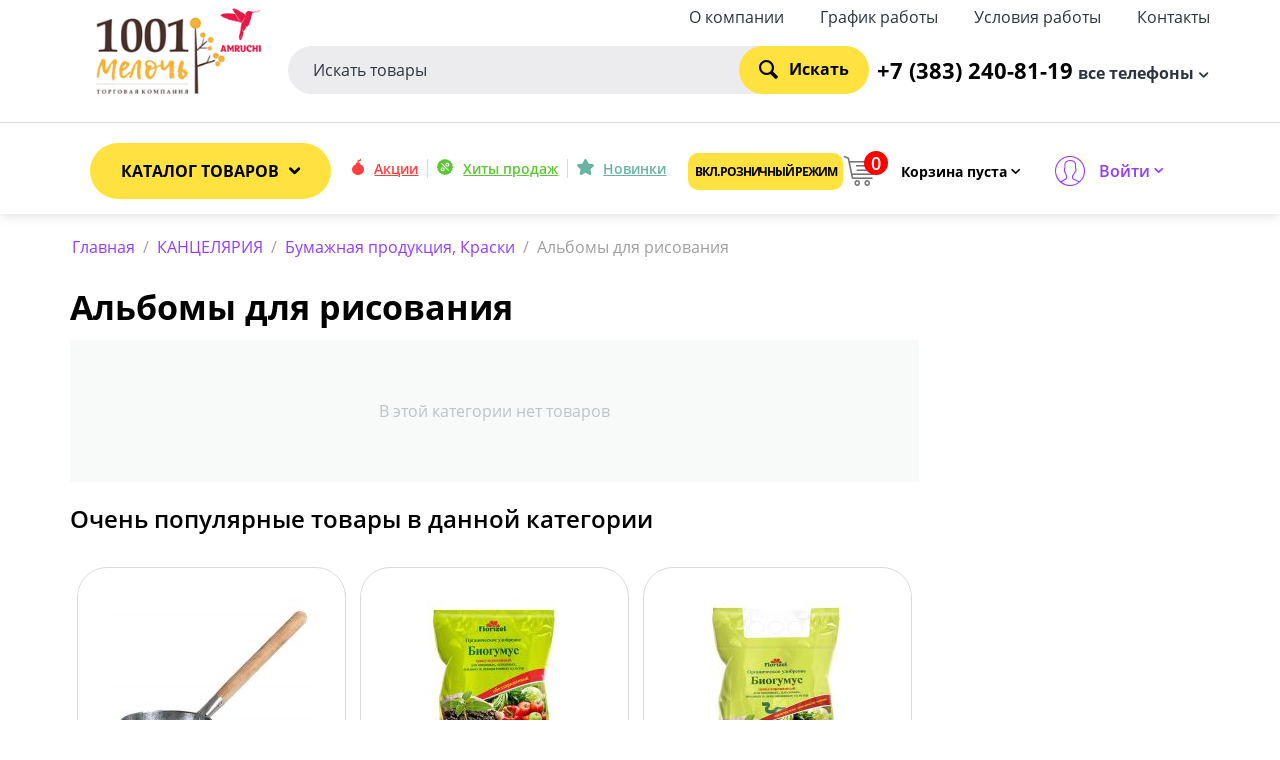

--- FILE ---
content_type: text/html; charset=utf-8
request_url: https://1001meloch.ru/index.php?dispatch=categories.view&category_id=400
body_size: 37461
content:

<!DOCTYPE html>
<html 
 lang="ru" dir="ltr">
<head>
<title>КАНЦЕЛЯРИЯ :: Бумажная продукция, Краски :: Альбомы для рисования - 1001 мелочь оптом и в розницу</title>
<meta name="cmsmagazine" content="895b73496fde88f9b6b78ec628663194" />

<meta http-equiv="Content-Type" content="text/html; charset=utf-8" data-ca-mode="" />
<meta name="viewport" content="initial-scale=1.0, width=device-width" />

<meta name="description" content="1001 мелочь оптово-розничная компания.  Товары для дома, cада и огорода оптом и в розницу." />


<meta name="keywords" content="" />
<meta name="format-detection" content="telephone=no">





    <link href="https://1001meloch.ru/images/logos/638/1001_16x16.png" rel="shortcut icon" type="image/png" />


<link type="text/css" rel="stylesheet" href="https://1001meloch.ru/var/cache/misc/assets/design/themes/responsive/css/standalone.961f804d5533aa5b384f8a22ee88183e1688451228.css" />



</head>

<body>
    
        
        <div class="ty-tygh   bp-tygh-container" id="tygh_container">

        <div id="ajax_overlay" class="ty-ajax-overlay"></div>
<div id="ajax_loading_box" class="ty-ajax-loading-box"></div>

        <div class="cm-notification-container notification-container">
</div>

        <div class="ty-helper-container " id="tygh_main_container">
            
                 
                

<div class="tygh-header clearfix">
        <div class="container-fluid  header-grid">
                                            
                                        
                                        
            <div class="row-fluid">                        <div class="span16  top-part" >
                                    <div class="row-fluid">                        <div class="span3  top-logo-grid hidden-phone" >
                                    <div class="top-logo ">
                <div class="ty-logo-container">
    
            <a href="https://1001meloch.ru/index.php" title="">
        <img class="ty-pict  ty-logo-container__image   cm-image" id="det_img_1995355222"  src="https://1001meloch.ru/images/logos/0/1001meloch_amruchi.jpg"  width="240" height="124" alt="" title=""/>


    
            </a>
    </div>

                    </div>
                            </div>
                                                
                                    <div class="span13  ty-cr-content-grid" >
                                    <div class="row-fluid">                        <div class="span6  top-part-content" >
                                    <div class="call-request-block ">
                <div class="ty-wysiwyg-content"  data-ca-live-editor-object-id="0" data-ca-live-editor-object-type=""></div>
                    </div>
                            </div>
                                                
                                    <div class="span10  " >
                                    <div class="top-quick-links hidden-phone ">
                
    

        <div class="ty-text-links-wrapper">
        <span id="sw_text_links_295" class="ty-text-links-btn cm-combination visible-phone">
            <i class="ty-icon-short-list"></i>
            <i class="ty-icon-down-micro ty-text-links-btn__arrow"></i>
        </span>
    
        <ul id="text_links_295" class="ty-text-links cm-popup-box ty-text-links_show_inline">
                            <li class="ty-text-links__item ty-level-0">
                    <a class="ty-text-links__a" href="https://1001meloch.ru/index.php?dispatch=pages.view&amp;page_id=2">О компании</a> 
                                    </li>
                            <li class="ty-text-links__item ty-level-0">
                    <a class="ty-text-links__a" href="https://1001meloch.ru/index.php?dispatch=pages.view&amp;page_id=62">График работы</a> 
                                    </li>
                            <li class="ty-text-links__item ty-level-0">
                    <a class="ty-text-links__a" href="https://1001meloch.ru/index.php?dispatch=pages.view&amp;page_id=22">Условия работы </a> 
                                    </li>
                            <li class="ty-text-links__item ty-level-0">
                    <a class="ty-text-links__a" href="https://1001meloch.ru/index.php?dispatch=pages.view&amp;page_id=20">Контакты</a> 
                                    </li>
                    </ul>

        </div>
    
                    </div>
                            </div>
        </div>                                        
            <div class="row-fluid">                        <div class="span16  top-part-middle" >
                                    <div class="visible-phone top-mobile-logo ">
                <div class="ty-logo-container">
    
            <a href="https://1001meloch.ru/index.php" title="">
        <img class="ty-pict  ty-logo-container__image   cm-image" id="det_img_1089839763"  src="https://1001meloch.ru/images/logos/0/1001meloch_amruchi.jpg"  width="240" height="124" alt="" title=""/>


    
            </a>
    </div>

                    </div><div class="top-search ">
                <div class="ty-search-block">
    <form action="https://1001meloch.ru/index.php" name="search_form" method="get">
        <input type="hidden" name="subcats" value="Y" />
        <input type="hidden" name="pcode_from_q" value="Y" />
        <input type="hidden" name="pshort" value="Y" />
        <input type="hidden" name="pfull" value="Y" />
        <input type="hidden" name="pname" value="Y" />
        <input type="hidden" name="pkeywords" value="Y" />
        <input type="hidden" name="search_performed" value="Y" />

        


        <input type="text" name="q" value="" id="search_input" title="Искать товары" class="ty-search-block__input cm-hint" /><button title="Найти" class="ty-search-magnifier" type="submit"><i class="ty-icon-search"></i>Искать</button>
<input type="hidden" name="dispatch" value="products.search" />
        
    <input type="hidden" name="security_hash" class="cm-no-hide-input" value="7410dffea423b39b2cef8fda59b7ee47" /></form>
</div>


                    </div><div class="ty-wysiwyg-content"  data-ca-live-editor-object-id="0" data-ca-live-editor-object-type=""></div><div class="ty-dropdown-box  all-phones-block">
        <span class="general-phone">+7 (383) 240-81-19</span>
        <div id="sw_dropdown_298" class="ty-dropdown-box__title cm-combination ">
            
                            <a>все телефоны</a>
                        

        </div>
        <div id="dropdown_298" class="cm-popup-box ty-dropdown-box__content hidden">
            <div class="ty-wysiwyg-content"  data-ca-live-editor-object-id="0" data-ca-live-editor-object-type=""><p class="all-phones__text">Наши менеджеры всегда рады ответить на все ваши вопросы</p>
<ul class="all-phones__list">
<li class="all-phones__item"><a href="tel:+7 (383) 240-81-19">+7 (383) 240-81-19</a></li>
<li class="all-phones__item"><a href="tel:+7 (383) 240-81-29">+7 (383) 240-81-29</a></li>
<li class="all-phones__item"><a href="tel:+7 (383) 240-81-49">+7 (383) 240-81-49</a></li>
<li class="all-phones__item"><a href="tel:+7 (383) 240-84-19">+7 (383) 240-84-19</a></li>
</ul></div>
        </div>
    </div>
                            </div>
        </div>
                            </div>
        </div>
                            </div>
        </div>                                        
            <div class="row-fluid">                        <div class="span16  header-menu-row" >
                                    <div class="row-fluid">                        <div class="span4  top-menu-grid" >
                                    <div class="ty-dropdown-box  top-menu">
        <div id="sw_dropdown_299" class="ty-dropdown-box__title cm-combination ">
            
                            <a class="hidden-phone">Каталог товаров</a>
                <a class="visible-phone"><i class="trifle-icon-menu"></i>Меню</a>
                        

        </div>
        <div id="dropdown_299" class="cm-popup-box ty-dropdown-box__content hidden">
            
<div class="ty-menu ty-menu-vertical ty-menu-vertical__dropdown">
    <ul id="vmenu_9" class="ty-menu__items cm-responsive-menu">
        <li class="ty-menu__item ty-menu__menu-btn visible-phone">
            <a class="ty-menu__item-link">
                <i class="ty-icon-short-list"></i>
                <span>Меню</span>
            </a>
        </li>
        <li class="ty-menu__item cm-menu-item-responsive dropdown-vertical__dir menu-level-"><div class="ty-menu__item-toggle visible-phone cm-responsive-menu-toggle"><i class="ty-menu__icon-open ty-icon-down-open"></i><i class="ty-menu__icon-hide ty-icon-up-open"></i></div><div class="ty-menu__item-arrow hidden-phone"><i class="ty-icon-right-open"></i><i class="ty-icon-left-open"></i></div><div class="ty-menu__submenu-item-header"><a  class="ty-menu__item-link">Электротовары</a></div><div class="ty-menu__submenu"><ul class="ty-menu__submenu-items cm-responsive-menu-submenu"><li class="ty-menu__submenu-item-back">< Назад</li><li class="ty-menu__item cm-menu-item-responsive  menu-level-1"><div class="ty-menu__submenu-item-header"><a href="https://1001meloch.ru/index.php?dispatch=categories.view&amp;category_id=175"  class="ty-menu__item-link">Аксессуары</a></div></li>
<li class="ty-menu__item cm-menu-item-responsive  menu-level-1"><div class="ty-menu__submenu-item-header"><a href="https://1001meloch.ru/index.php?dispatch=categories.view&amp;category_id=177"  class="ty-menu__item-link">Батарейки</a></div></li>
<li class="ty-menu__item cm-menu-item-responsive  menu-level-1"><div class="ty-menu__submenu-item-header"><a href="https://1001meloch.ru/index.php?dispatch=categories.view&amp;category_id=179"  class="ty-menu__item-link">Вентиляторы Обогреватели </a></div></li>
<li class="ty-menu__item cm-menu-item-responsive  menu-level-1"><div class="ty-menu__submenu-item-header"><a href="https://1001meloch.ru/index.php?dispatch=categories.view&amp;category_id=178"  class="ty-menu__item-link">Выключатели, Розетки, Лампочки</a></div></li>
<li class="ty-menu__item cm-menu-item-responsive  menu-level-1"><div class="ty-menu__submenu-item-header"><a href="https://1001meloch.ru/index.php?dispatch=categories.view&amp;category_id=182"  class="ty-menu__item-link">Кипятильники</a></div></li>
<li class="ty-menu__item cm-menu-item-responsive  menu-level-1"><div class="ty-menu__submenu-item-header"><a href="https://1001meloch.ru/index.php?dispatch=categories.view&amp;category_id=174"  class="ty-menu__item-link">Клеевые пистолеты</a></div></li>
<li class="ty-menu__item cm-menu-item-responsive  menu-level-1"><div class="ty-menu__submenu-item-header"><a href="https://1001meloch.ru/index.php?dispatch=categories.view&amp;category_id=183"  class="ty-menu__item-link">МР3 плееры, радио, наушники</a></div></li>
<li class="ty-menu__item cm-menu-item-responsive  menu-level-1"><div class="ty-menu__submenu-item-header"><a href="https://1001meloch.ru/index.php?dispatch=categories.view&amp;category_id=173"  class="ty-menu__item-link">Паяльники</a></div></li>
<li class="ty-menu__item cm-menu-item-responsive  menu-level-1"><div class="ty-menu__submenu-item-header"><a href="https://1001meloch.ru/index.php?dispatch=categories.view&amp;category_id=184"  class="ty-menu__item-link">Плиты</a></div></li>
<li class="ty-menu__item cm-menu-item-responsive  menu-level-1"><div class="ty-menu__submenu-item-header"><a href="https://1001meloch.ru/index.php?dispatch=categories.view&amp;category_id=172"  class="ty-menu__item-link">Сигнализация</a></div></li>
<li class="ty-menu__item cm-menu-item-responsive  menu-level-1"><div class="ty-menu__submenu-item-header"><a href="https://1001meloch.ru/index.php?dispatch=categories.view&amp;category_id=180"  class="ty-menu__item-link">Таблички информационные</a></div></li>
<li class="ty-menu__item cm-menu-item-responsive  menu-level-1"><div class="ty-menu__submenu-item-header"><a href="https://1001meloch.ru/index.php?dispatch=categories.view&amp;category_id=176"  class="ty-menu__item-link">Удлинители, тройники, переходники</a></div></li>
<li class="ty-menu__item cm-menu-item-responsive  menu-level-1"><div class="ty-menu__submenu-item-header"><a href="https://1001meloch.ru/index.php?dispatch=categories.view&amp;category_id=181"  class="ty-menu__item-link">Фонари, ночники</a></div></li>



</ul></div>
</li>
<li class="ty-menu__item cm-menu-item-responsive  menu-level-"><div class="ty-menu__submenu-item-header"><a href="https://1001meloch.ru/index.php?dispatch=categories.view&amp;category_id=540"  class="ty-menu__item-link"> Специи и приправы</a></div></li>
<li class="ty-menu__item cm-menu-item-responsive dropdown-vertical__dir menu-level-"><div class="ty-menu__item-toggle visible-phone cm-responsive-menu-toggle"><i class="ty-menu__icon-open ty-icon-down-open"></i><i class="ty-menu__icon-hide ty-icon-up-open"></i></div><div class="ty-menu__item-arrow hidden-phone"><i class="ty-icon-right-open"></i><i class="ty-icon-left-open"></i></div><div class="ty-menu__submenu-item-header"><a  class="ty-menu__item-link">Одежда</a></div><div class="ty-menu__submenu"><ul class="ty-menu__submenu-items cm-responsive-menu-submenu"><li class="ty-menu__submenu-item-back">< Назад</li><li class="ty-menu__item cm-menu-item-responsive  menu-level-1"><div class="ty-menu__submenu-item-header"><a href="https://1001meloch.ru/index.php?dispatch=categories.view&amp;category_id=216"  class="ty-menu__item-link">Изделия из шерсти</a></div></li>
<li class="ty-menu__item cm-menu-item-responsive  menu-level-1"><div class="ty-menu__submenu-item-header"><a href="https://1001meloch.ru/index.php?dispatch=categories.view&amp;category_id=215"  class="ty-menu__item-link">Нижнее бельё</a></div></li>
<li class="ty-menu__item cm-menu-item-responsive  menu-level-1"><div class="ty-menu__submenu-item-header"><a href="https://1001meloch.ru/index.php?dispatch=categories.view&amp;category_id=219"  class="ty-menu__item-link">Носки</a></div></li>
<li class="ty-menu__item cm-menu-item-responsive  menu-level-1"><div class="ty-menu__submenu-item-header"><a href="https://1001meloch.ru/index.php?dispatch=categories.view&amp;category_id=218"  class="ty-menu__item-link">Постельное бельё</a></div></li>
<li class="ty-menu__item cm-menu-item-responsive  menu-level-1"><div class="ty-menu__submenu-item-header"><a href="https://1001meloch.ru/index.php?dispatch=categories.view&amp;category_id=217"  class="ty-menu__item-link">Трикотаж</a></div></li>



</ul></div>
</li>
<li class="ty-menu__item cm-menu-item-responsive dropdown-vertical__dir menu-level-"><div class="ty-menu__item-toggle visible-phone cm-responsive-menu-toggle"><i class="ty-menu__icon-open ty-icon-down-open"></i><i class="ty-menu__icon-hide ty-icon-up-open"></i></div><div class="ty-menu__item-arrow hidden-phone"><i class="ty-icon-right-open"></i><i class="ty-icon-left-open"></i></div><div class="ty-menu__submenu-item-header"><a  class="ty-menu__item-link">Отделочные материалы</a></div><div class="ty-menu__submenu"><ul class="ty-menu__submenu-items cm-responsive-menu-submenu"><li class="ty-menu__submenu-item-back">< Назад</li><li class="ty-menu__item cm-menu-item-responsive  menu-level-1"><div class="ty-menu__submenu-item-header"><a href="https://1001meloch.ru/index.php?dispatch=categories.view&amp;category_id=213"  class="ty-menu__item-link">Отелочные материалы</a></div></li>



</ul></div>
</li>
<li class="ty-menu__item cm-menu-item-responsive  menu-level-"><div class="ty-menu__submenu-item-header"><a href="https://1001meloch.ru/index.php?dispatch=categories.view&amp;category_id=1"  class="ty-menu__item-link">Сантехника</a></div></li>
<li class="ty-menu__item cm-menu-item-responsive dropdown-vertical__dir menu-level-"><div class="ty-menu__item-toggle visible-phone cm-responsive-menu-toggle"><i class="ty-menu__icon-open ty-icon-down-open"></i><i class="ty-menu__icon-hide ty-icon-up-open"></i></div><div class="ty-menu__item-arrow hidden-phone"><i class="ty-icon-right-open"></i><i class="ty-icon-left-open"></i></div><div class="ty-menu__submenu-item-header"><a  class="ty-menu__item-link">Зимние товары</a></div><div class="ty-menu__submenu"><ul class="ty-menu__submenu-items cm-responsive-menu-submenu"><li class="ty-menu__submenu-item-back">< Назад</li><li class="ty-menu__item cm-menu-item-responsive  menu-level-1"><div class="ty-menu__submenu-item-header"><a href="https://1001meloch.ru/index.php?dispatch=categories.view&amp;category_id=408"  class="ty-menu__item-link">Зимний спорт</a></div></li>
<li class="ty-menu__item cm-menu-item-responsive  menu-level-1"><div class="ty-menu__submenu-item-header"><a href="https://1001meloch.ru/index.php?dispatch=categories.view&amp;category_id=409"  class="ty-menu__item-link">Лопаты, щетки, скребки от снега</a></div></li>



</ul></div>
</li>
<li class="ty-menu__item cm-menu-item-responsive dropdown-vertical__dir menu-level-"><div class="ty-menu__item-toggle visible-phone cm-responsive-menu-toggle"><i class="ty-menu__icon-open ty-icon-down-open"></i><i class="ty-menu__icon-hide ty-icon-up-open"></i></div><div class="ty-menu__item-arrow hidden-phone"><i class="ty-icon-right-open"></i><i class="ty-icon-left-open"></i></div><div class="ty-menu__submenu-item-header"><a  class="ty-menu__item-link">Товары для спорта и отдыха</a></div><div class="ty-menu__submenu"><ul class="ty-menu__submenu-items cm-responsive-menu-submenu"><li class="ty-menu__submenu-item-back">< Назад</li><li class="ty-menu__item cm-menu-item-responsive  menu-level-1"><div class="ty-menu__submenu-item-header"><a href="https://1001meloch.ru/index.php?dispatch=categories.view&amp;category_id=466"  class="ty-menu__item-link">Бассейны,круги для плавания</a></div></li>
<li class="ty-menu__item cm-menu-item-responsive dropdown-vertical__dir menu-level-1"><div class="ty-menu__item-toggle visible-phone cm-responsive-menu-toggle"><i class="ty-menu__icon-open ty-icon-down-open"></i><i class="ty-menu__icon-hide ty-icon-up-open"></i></div><div class="ty-menu__item-arrow hidden-phone"><i class="ty-icon-right-open"></i><i class="ty-icon-left-open"></i></div><div class="ty-menu__submenu-item-header"><a href="https://1001meloch.ru/index.php?dispatch=categories.view&amp;category_id=467"  class="ty-menu__item-link">Спортивные аксессуары</a></div><div class="ty-menu__submenu"><ul class="ty-menu__submenu-items cm-responsive-menu-submenu"><li class="ty-menu__submenu-item-back">< Назад</li><li class="ty-menu__item cm-menu-item-responsive  menu-level-2"><div class="ty-menu__submenu-item-header"><a href="https://1001meloch.ru/index.php?dispatch=categories.view&amp;category_id=468"  class="ty-menu__item-link">Аксессуары к велосипедам</a></div></li>
<li class="ty-menu__item cm-menu-item-responsive  menu-level-2"><div class="ty-menu__submenu-item-header"><a href="https://1001meloch.ru/index.php?dispatch=categories.view&amp;category_id=469"  class="ty-menu__item-link">Бадминтон,воланчики,наст.теннис</a></div></li>
<li class="ty-menu__item cm-menu-item-responsive  menu-level-2"><div class="ty-menu__submenu-item-header"><a href="https://1001meloch.ru/index.php?dispatch=categories.view&amp;category_id=470"  class="ty-menu__item-link">Бинокли</a></div></li>
<li class="ty-menu__item cm-menu-item-responsive  menu-level-2"><div class="ty-menu__submenu-item-header"><a href="https://1001meloch.ru/index.php?dispatch=categories.view&amp;category_id=471"  class="ty-menu__item-link">Весы напольные</a></div></li>
<li class="ty-menu__item cm-menu-item-responsive dropdown-vertical__dir menu-level-2"><div class="ty-menu__item-toggle visible-phone cm-responsive-menu-toggle"><i class="ty-menu__icon-open ty-icon-down-open"></i><i class="ty-menu__icon-hide ty-icon-up-open"></i></div><div class="ty-menu__item-arrow hidden-phone"><i class="ty-icon-right-open"></i><i class="ty-icon-left-open"></i></div><div class="ty-menu__submenu-item-header"><a href="https://1001meloch.ru/index.php?dispatch=categories.view&amp;category_id=477"  class="ty-menu__item-link">Карты,кости игральные</a></div><div class="ty-menu__submenu"><ul class="ty-menu__submenu-items cm-responsive-menu-submenu"><li class="ty-menu__submenu-item-back">< Назад</li><li class="ty-menu__item cm-menu-item-responsive  menu-level-3"><div class="ty-menu__submenu-item-header"><a href="https://1001meloch.ru/index.php?dispatch=categories.view&amp;category_id=479"  class="ty-menu__item-link">Карты игральные</a></div></li>
<li class="ty-menu__item cm-menu-item-responsive  menu-level-3"><div class="ty-menu__submenu-item-header"><a href="https://1001meloch.ru/index.php?dispatch=categories.view&amp;category_id=478"  class="ty-menu__item-link">Кости игральные</a></div></li>



</ul></div>
</li>
<li class="ty-menu__item cm-menu-item-responsive  menu-level-2"><div class="ty-menu__submenu-item-header"><a href="https://1001meloch.ru/index.php?dispatch=categories.view&amp;category_id=472"  class="ty-menu__item-link">Мячи спортивные,насосы</a></div></li>
<li class="ty-menu__item cm-menu-item-responsive  menu-level-2"><div class="ty-menu__submenu-item-header"><a href="https://1001meloch.ru/index.php?dispatch=categories.view&amp;category_id=480"  class="ty-menu__item-link">Награды</a></div></li>
<li class="ty-menu__item cm-menu-item-responsive  menu-level-2"><div class="ty-menu__submenu-item-header"><a href="https://1001meloch.ru/index.php?dispatch=categories.view&amp;category_id=483"  class="ty-menu__item-link">Настольные игры</a></div></li>
<li class="ty-menu__item cm-menu-item-responsive  menu-level-2"><div class="ty-menu__submenu-item-header"><a href="https://1001meloch.ru/index.php?dispatch=categories.view&amp;category_id=482"  class="ty-menu__item-link">Обручи</a></div></li>
<li class="ty-menu__item cm-menu-item-responsive  menu-level-2"><div class="ty-menu__submenu-item-header"><a href="https://1001meloch.ru/index.php?dispatch=categories.view&amp;category_id=474"  class="ty-menu__item-link">Свистки</a></div></li>
<li class="ty-menu__item cm-menu-item-responsive  menu-level-2"><div class="ty-menu__submenu-item-header"><a href="https://1001meloch.ru/index.php?dispatch=categories.view&amp;category_id=475"  class="ty-menu__item-link">Скакалки</a></div></li>
<li class="ty-menu__item cm-menu-item-responsive  menu-level-2"><div class="ty-menu__submenu-item-header"><a href="https://1001meloch.ru/index.php?dispatch=categories.view&amp;category_id=473"  class="ty-menu__item-link">Спортивные игры</a></div></li>
<li class="ty-menu__item cm-menu-item-responsive  menu-level-2"><div class="ty-menu__submenu-item-header"><a href="https://1001meloch.ru/index.php?dispatch=categories.view&amp;category_id=476"  class="ty-menu__item-link">Товары для плаванья</a></div></li>
<li class="ty-menu__item cm-menu-item-responsive  menu-level-2"><div class="ty-menu__submenu-item-header"><a href="https://1001meloch.ru/index.php?dispatch=categories.view&amp;category_id=481"  class="ty-menu__item-link">Тренажеры, напульсники</a></div></li>



</ul></div>
</li>
<li class="ty-menu__item cm-menu-item-responsive dropdown-vertical__dir menu-level-1"><div class="ty-menu__item-toggle visible-phone cm-responsive-menu-toggle"><i class="ty-menu__icon-open ty-icon-down-open"></i><i class="ty-menu__icon-hide ty-icon-up-open"></i></div><div class="ty-menu__item-arrow hidden-phone"><i class="ty-icon-right-open"></i><i class="ty-icon-left-open"></i></div><div class="ty-menu__submenu-item-header"><a href="https://1001meloch.ru/index.php?dispatch=categories.view&amp;category_id=458"  class="ty-menu__item-link">Товары для отдыха на природе</a></div><div class="ty-menu__submenu"><ul class="ty-menu__submenu-items cm-responsive-menu-submenu"><li class="ty-menu__submenu-item-back">< Назад</li><li class="ty-menu__item cm-menu-item-responsive  menu-level-2"><div class="ty-menu__submenu-item-header"><a href="https://1001meloch.ru/index.php?dispatch=categories.view&amp;category_id=463"  class="ty-menu__item-link">Зонты садовые,пляжные</a></div></li>
<li class="ty-menu__item cm-menu-item-responsive  menu-level-2"><div class="ty-menu__submenu-item-header"><a href="https://1001meloch.ru/index.php?dispatch=categories.view&amp;category_id=464"  class="ty-menu__item-link">Кемпинг</a></div></li>
<li class="ty-menu__item cm-menu-item-responsive  menu-level-2"><div class="ty-menu__submenu-item-header"><a href="https://1001meloch.ru/index.php?dispatch=categories.view&amp;category_id=461"  class="ty-menu__item-link">Компасы</a></div></li>
<li class="ty-menu__item cm-menu-item-responsive  menu-level-2"><div class="ty-menu__submenu-item-header"><a href="https://1001meloch.ru/index.php?dispatch=categories.view&amp;category_id=459"  class="ty-menu__item-link">Мангалы, шампуры, решётки, розжиг</a></div></li>
<li class="ty-menu__item cm-menu-item-responsive  menu-level-2"><div class="ty-menu__submenu-item-header"><a href="https://1001meloch.ru/index.php?dispatch=categories.view&amp;category_id=462"  class="ty-menu__item-link">Посуда для пикника</a></div></li>
<li class="ty-menu__item cm-menu-item-responsive  menu-level-2"><div class="ty-menu__submenu-item-header"><a href="https://1001meloch.ru/index.php?dispatch=categories.view&amp;category_id=460"  class="ty-menu__item-link">Походные, щвецарские ножи</a></div></li>
<li class="ty-menu__item cm-menu-item-responsive  menu-level-2"><div class="ty-menu__submenu-item-header"><a href="https://1001meloch.ru/index.php?dispatch=categories.view&amp;category_id=465"  class="ty-menu__item-link">Шляпы от солнца</a></div></li>



</ul></div>
</li>



</ul></div>
</li>
<li class="ty-menu__item cm-menu-item-responsive dropdown-vertical__dir menu-level-"><div class="ty-menu__item-toggle visible-phone cm-responsive-menu-toggle"><i class="ty-menu__icon-open ty-icon-down-open"></i><i class="ty-menu__icon-hide ty-icon-up-open"></i></div><div class="ty-menu__item-arrow hidden-phone"><i class="ty-icon-right-open"></i><i class="ty-icon-left-open"></i></div><div class="ty-menu__submenu-item-header"><a href="https://1001meloch.ru/index.php?dispatch=categories.view&amp;category_id=208"  class="ty-menu__item-link">Зоотовары</a></div><div class="ty-menu__submenu"><ul class="ty-menu__submenu-items cm-responsive-menu-submenu"><li class="ty-menu__submenu-item-back">< Назад</li><li class="ty-menu__item cm-menu-item-responsive  menu-level-1"><div class="ty-menu__submenu-item-header"><a href="https://1001meloch.ru/index.php?dispatch=categories.view&amp;category_id=539"  class="ty-menu__item-link">Зоотовары</a></div></li>



</ul></div>
</li>
<li class="ty-menu__item cm-menu-item-responsive dropdown-vertical__dir menu-level-"><div class="ty-menu__item-toggle visible-phone cm-responsive-menu-toggle"><i class="ty-menu__icon-open ty-icon-down-open"></i><i class="ty-menu__icon-hide ty-icon-up-open"></i></div><div class="ty-menu__item-arrow hidden-phone"><i class="ty-icon-right-open"></i><i class="ty-icon-left-open"></i></div><div class="ty-menu__submenu-item-header"><a  class="ty-menu__item-link">Бижутерия</a></div><div class="ty-menu__submenu"><ul class="ty-menu__submenu-items cm-responsive-menu-submenu"><li class="ty-menu__submenu-item-back">< Назад</li><li class="ty-menu__item cm-menu-item-responsive dropdown-vertical__dir menu-level-1"><div class="ty-menu__item-toggle visible-phone cm-responsive-menu-toggle"><i class="ty-menu__icon-open ty-icon-down-open"></i><i class="ty-menu__icon-hide ty-icon-up-open"></i></div><div class="ty-menu__item-arrow hidden-phone"><i class="ty-icon-right-open"></i><i class="ty-icon-left-open"></i></div><div class="ty-menu__submenu-item-header"><a href="https://1001meloch.ru/index.php?dispatch=categories.view&amp;category_id=519"  class="ty-menu__item-link">Аксессуары для волос</a></div><div class="ty-menu__submenu"><ul class="ty-menu__submenu-items cm-responsive-menu-submenu"><li class="ty-menu__submenu-item-back">< Назад</li><li class="ty-menu__item cm-menu-item-responsive  menu-level-2"><div class="ty-menu__submenu-item-header"><a href="https://1001meloch.ru/index.php?dispatch=categories.view&amp;category_id=520"  class="ty-menu__item-link">Аксессуары для создания причесок</a></div></li>
<li class="ty-menu__item cm-menu-item-responsive  menu-level-2"><div class="ty-menu__submenu-item-header"><a href="https://1001meloch.ru/index.php?dispatch=categories.view&amp;category_id=521"  class="ty-menu__item-link">Банты, Резинки для волос</a></div></li>
<li class="ty-menu__item cm-menu-item-responsive  menu-level-2"><div class="ty-menu__submenu-item-header"><a href="https://1001meloch.ru/index.php?dispatch=categories.view&amp;category_id=522"  class="ty-menu__item-link">Бигуди</a></div></li>
<li class="ty-menu__item cm-menu-item-responsive  menu-level-2"><div class="ty-menu__submenu-item-header"><a href="https://1001meloch.ru/index.php?dispatch=categories.view&amp;category_id=524"  class="ty-menu__item-link">Гребешки</a></div></li>
<li class="ty-menu__item cm-menu-item-responsive  menu-level-2"><div class="ty-menu__submenu-item-header"><a href="https://1001meloch.ru/index.php?dispatch=categories.view&amp;category_id=523"  class="ty-menu__item-link">Зажимы, бананы для волос</a></div></li>
<li class="ty-menu__item cm-menu-item-responsive  menu-level-2"><div class="ty-menu__submenu-item-header"><a href="https://1001meloch.ru/index.php?dispatch=categories.view&amp;category_id=526"  class="ty-menu__item-link">Заколки-автомат</a></div></li>
<li class="ty-menu__item cm-menu-item-responsive  menu-level-2"><div class="ty-menu__submenu-item-header"><a href="https://1001meloch.ru/index.php?dispatch=categories.view&amp;category_id=525"  class="ty-menu__item-link">Крабы для волос</a></div></li>
<li class="ty-menu__item cm-menu-item-responsive  menu-level-2"><div class="ty-menu__submenu-item-header"><a href="https://1001meloch.ru/index.php?dispatch=categories.view&amp;category_id=529"  class="ty-menu__item-link">Невидимки,Шпильки</a></div></li>
<li class="ty-menu__item cm-menu-item-responsive  menu-level-2"><div class="ty-menu__submenu-item-header"><a href="https://1001meloch.ru/index.php?dispatch=categories.view&amp;category_id=530"  class="ty-menu__item-link">Ободки</a></div></li>
<li class="ty-menu__item cm-menu-item-responsive  menu-level-2"><div class="ty-menu__submenu-item-header"><a href="https://1001meloch.ru/index.php?dispatch=categories.view&amp;category_id=528"  class="ty-menu__item-link">Расчески</a></div></li>
<li class="ty-menu__item cm-menu-item-responsive  menu-level-2"><div class="ty-menu__submenu-item-header"><a href="https://1001meloch.ru/index.php?dispatch=categories.view&amp;category_id=527"  class="ty-menu__item-link">Уход за волосами</a></div></li>



</ul></div>
</li>
<li class="ty-menu__item cm-menu-item-responsive dropdown-vertical__dir menu-level-1"><div class="ty-menu__item-toggle visible-phone cm-responsive-menu-toggle"><i class="ty-menu__icon-open ty-icon-down-open"></i><i class="ty-menu__icon-hide ty-icon-up-open"></i></div><div class="ty-menu__item-arrow hidden-phone"><i class="ty-icon-right-open"></i><i class="ty-icon-left-open"></i></div><div class="ty-menu__submenu-item-header"><a href="https://1001meloch.ru/index.php?dispatch=categories.view&amp;category_id=531"  class="ty-menu__item-link">Украшения</a></div><div class="ty-menu__submenu"><ul class="ty-menu__submenu-items cm-responsive-menu-submenu"><li class="ty-menu__submenu-item-back">< Назад</li><li class="ty-menu__item cm-menu-item-responsive  menu-level-2"><div class="ty-menu__submenu-item-header"><a href="https://1001meloch.ru/index.php?dispatch=categories.view&amp;category_id=532"  class="ty-menu__item-link">Бижутерия в наборах</a></div></li>
<li class="ty-menu__item cm-menu-item-responsive  menu-level-2"><div class="ty-menu__submenu-item-header"><a href="https://1001meloch.ru/index.php?dispatch=categories.view&amp;category_id=533"  class="ty-menu__item-link">Браслеты, Бусы, цепи, подвески</a></div></li>
<li class="ty-menu__item cm-menu-item-responsive  menu-level-2"><div class="ty-menu__submenu-item-header"><a href="https://1001meloch.ru/index.php?dispatch=categories.view&amp;category_id=534"  class="ty-menu__item-link">Витрины, хранение украшений</a></div></li>
<li class="ty-menu__item cm-menu-item-responsive  menu-level-2"><div class="ty-menu__submenu-item-header"><a href="https://1001meloch.ru/index.php?dispatch=categories.view&amp;category_id=535"  class="ty-menu__item-link">Кольца,Серьги</a></div></li>



</ul></div>
</li>



</ul></div>
</li>
<li class="ty-menu__item cm-menu-item-responsive dropdown-vertical__dir menu-level-"><div class="ty-menu__item-toggle visible-phone cm-responsive-menu-toggle"><i class="ty-menu__icon-open ty-icon-down-open"></i><i class="ty-menu__icon-hide ty-icon-up-open"></i></div><div class="ty-menu__item-arrow hidden-phone"><i class="ty-icon-right-open"></i><i class="ty-icon-left-open"></i></div><div class="ty-menu__submenu-item-header"><a  class="ty-menu__item-link">Товары для детей</a></div><div class="ty-menu__submenu"><ul class="ty-menu__submenu-items cm-responsive-menu-submenu"><li class="ty-menu__submenu-item-back">< Назад</li><li class="ty-menu__item cm-menu-item-responsive  menu-level-1"><div class="ty-menu__submenu-item-header"><a href="https://1001meloch.ru/index.php?dispatch=categories.view&amp;category_id=127"  class="ty-menu__item-link">Велосипеды,самокаты</a></div></li>
<li class="ty-menu__item cm-menu-item-responsive dropdown-vertical__dir menu-level-1"><div class="ty-menu__item-toggle visible-phone cm-responsive-menu-toggle"><i class="ty-menu__icon-open ty-icon-down-open"></i><i class="ty-menu__icon-hide ty-icon-up-open"></i></div><div class="ty-menu__item-arrow hidden-phone"><i class="ty-icon-right-open"></i><i class="ty-icon-left-open"></i></div><div class="ty-menu__submenu-item-header"><a href="https://1001meloch.ru/index.php?dispatch=categories.view&amp;category_id=117"  class="ty-menu__item-link">Игрушки для девочек</a></div><div class="ty-menu__submenu"><ul class="ty-menu__submenu-items cm-responsive-menu-submenu"><li class="ty-menu__submenu-item-back">< Назад</li><li class="ty-menu__item cm-menu-item-responsive  menu-level-2"><div class="ty-menu__submenu-item-header"><a href="https://1001meloch.ru/index.php?dispatch=categories.view&amp;category_id=119"  class="ty-menu__item-link">Бытовая техника для кукол</a></div></li>
<li class="ty-menu__item cm-menu-item-responsive  menu-level-2"><div class="ty-menu__submenu-item-header"><a href="https://1001meloch.ru/index.php?dispatch=categories.view&amp;category_id=121"  class="ty-menu__item-link">Дома для кукол,мебель</a></div></li>
<li class="ty-menu__item cm-menu-item-responsive  menu-level-2"><div class="ty-menu__submenu-item-header"><a href="https://1001meloch.ru/index.php?dispatch=categories.view&amp;category_id=122"  class="ty-menu__item-link">Кареты,лошади,пони</a></div></li>
<li class="ty-menu__item cm-menu-item-responsive  menu-level-2"><div class="ty-menu__submenu-item-header"><a href="https://1001meloch.ru/index.php?dispatch=categories.view&amp;category_id=123"  class="ty-menu__item-link">Коляски для кукол</a></div></li>
<li class="ty-menu__item cm-menu-item-responsive  menu-level-2"><div class="ty-menu__submenu-item-header"><a href="https://1001meloch.ru/index.php?dispatch=categories.view&amp;category_id=118"  class="ty-menu__item-link">Куклы</a></div></li>
<li class="ty-menu__item cm-menu-item-responsive  menu-level-2"><div class="ty-menu__submenu-item-header"><a href="https://1001meloch.ru/index.php?dispatch=categories.view&amp;category_id=120"  class="ty-menu__item-link">Наборы доктора,посуды</a></div></li>
<li class="ty-menu__item cm-menu-item-responsive  menu-level-2"><div class="ty-menu__submenu-item-header"><a href="https://1001meloch.ru/index.php?dispatch=categories.view&amp;category_id=124"  class="ty-menu__item-link">Наборы украшений, парикмахера</a></div></li>



</ul></div>
</li>
<li class="ty-menu__item cm-menu-item-responsive dropdown-vertical__dir menu-level-1"><div class="ty-menu__item-toggle visible-phone cm-responsive-menu-toggle"><i class="ty-menu__icon-open ty-icon-down-open"></i><i class="ty-menu__icon-hide ty-icon-up-open"></i></div><div class="ty-menu__item-arrow hidden-phone"><i class="ty-icon-right-open"></i><i class="ty-icon-left-open"></i></div><div class="ty-menu__submenu-item-header"><a href="https://1001meloch.ru/index.php?dispatch=categories.view&amp;category_id=97"  class="ty-menu__item-link">Игрушки для мальчиков</a></div><div class="ty-menu__submenu"><ul class="ty-menu__submenu-items cm-responsive-menu-submenu"><li class="ty-menu__submenu-item-back">< Назад</li><li class="ty-menu__item cm-menu-item-responsive  menu-level-2"><div class="ty-menu__submenu-item-header"><a href="https://1001meloch.ru/index.php?dispatch=categories.view&amp;category_id=100"  class="ty-menu__item-link">Герои,трансформеры</a></div></li>
<li class="ty-menu__item cm-menu-item-responsive  menu-level-2"><div class="ty-menu__submenu-item-header"><a href="https://1001meloch.ru/index.php?dispatch=categories.view&amp;category_id=102"  class="ty-menu__item-link">Набор инструментов</a></div></li>
<li class="ty-menu__item cm-menu-item-responsive  menu-level-2"><div class="ty-menu__submenu-item-header"><a href="https://1001meloch.ru/index.php?dispatch=categories.view&amp;category_id=101"  class="ty-menu__item-link">Наборы армии,полиции</a></div></li>
<li class="ty-menu__item cm-menu-item-responsive  menu-level-2"><div class="ty-menu__submenu-item-header"><a href="https://1001meloch.ru/index.php?dispatch=categories.view&amp;category_id=99"  class="ty-menu__item-link">Оружие детское безопасное</a></div></li>
<li class="ty-menu__item cm-menu-item-responsive  menu-level-2"><div class="ty-menu__submenu-item-header"><a href="https://1001meloch.ru/index.php?dispatch=categories.view&amp;category_id=98"  class="ty-menu__item-link">Транспорт</a></div></li>



</ul></div>
</li>
<li class="ty-menu__item cm-menu-item-responsive dropdown-vertical__dir menu-level-1"><div class="ty-menu__item-toggle visible-phone cm-responsive-menu-toggle"><i class="ty-menu__icon-open ty-icon-down-open"></i><i class="ty-menu__icon-hide ty-icon-up-open"></i></div><div class="ty-menu__item-arrow hidden-phone"><i class="ty-icon-right-open"></i><i class="ty-icon-left-open"></i></div><div class="ty-menu__submenu-item-header"><a href="https://1001meloch.ru/index.php?dispatch=categories.view&amp;category_id=113"  class="ty-menu__item-link">Игрушки мягкие</a></div><div class="ty-menu__submenu"><ul class="ty-menu__submenu-items cm-responsive-menu-submenu"><li class="ty-menu__submenu-item-back">< Назад</li><li class="ty-menu__item cm-menu-item-responsive  menu-level-2"><div class="ty-menu__submenu-item-header"><a href="https://1001meloch.ru/index.php?dispatch=categories.view&amp;category_id=114"  class="ty-menu__item-link">Антистресс игрушки</a></div></li>
<li class="ty-menu__item cm-menu-item-responsive  menu-level-2"><div class="ty-menu__submenu-item-header"><a href="https://1001meloch.ru/index.php?dispatch=categories.view&amp;category_id=116"  class="ty-menu__item-link">Мягкая механическая игрушка</a></div></li>
<li class="ty-menu__item cm-menu-item-responsive  menu-level-2"><div class="ty-menu__submenu-item-header"><a href="https://1001meloch.ru/index.php?dispatch=categories.view&amp;category_id=115"  class="ty-menu__item-link">Мягкие звери</a></div></li>



</ul></div>
</li>
<li class="ty-menu__item cm-menu-item-responsive dropdown-vertical__dir menu-level-1"><div class="ty-menu__item-toggle visible-phone cm-responsive-menu-toggle"><i class="ty-menu__icon-open ty-icon-down-open"></i><i class="ty-menu__icon-hide ty-icon-up-open"></i></div><div class="ty-menu__item-arrow hidden-phone"><i class="ty-icon-right-open"></i><i class="ty-icon-left-open"></i></div><div class="ty-menu__submenu-item-header"><a href="https://1001meloch.ru/index.php?dispatch=categories.view&amp;category_id=103"  class="ty-menu__item-link">Игрушки от 0 до 3</a></div><div class="ty-menu__submenu"><ul class="ty-menu__submenu-items cm-responsive-menu-submenu"><li class="ty-menu__submenu-item-back">< Назад</li><li class="ty-menu__item cm-menu-item-responsive  menu-level-2"><div class="ty-menu__submenu-item-header"><a href="https://1001meloch.ru/index.php?dispatch=categories.view&amp;category_id=106"  class="ty-menu__item-link">Заводные, водоплавающие игрушки</a></div></li>
<li class="ty-menu__item cm-menu-item-responsive  menu-level-2"><div class="ty-menu__submenu-item-header"><a href="https://1001meloch.ru/index.php?dispatch=categories.view&amp;category_id=105"  class="ty-menu__item-link">Каталки</a></div></li>
<li class="ty-menu__item cm-menu-item-responsive  menu-level-2"><div class="ty-menu__submenu-item-header"><a href="https://1001meloch.ru/index.php?dispatch=categories.view&amp;category_id=108"  class="ty-menu__item-link">Качели</a></div></li>
<li class="ty-menu__item cm-menu-item-responsive  menu-level-2"><div class="ty-menu__submenu-item-header"><a href="https://1001meloch.ru/index.php?dispatch=categories.view&amp;category_id=107"  class="ty-menu__item-link">Кубики</a></div></li>
<li class="ty-menu__item cm-menu-item-responsive  menu-level-2"><div class="ty-menu__submenu-item-header"><a href="https://1001meloch.ru/index.php?dispatch=categories.view&amp;category_id=110"  class="ty-menu__item-link">Логика,сортеры</a></div></li>
<li class="ty-menu__item cm-menu-item-responsive  menu-level-2"><div class="ty-menu__submenu-item-header"><a href="https://1001meloch.ru/index.php?dispatch=categories.view&amp;category_id=111"  class="ty-menu__item-link">Палатки детские</a></div></li>
<li class="ty-menu__item cm-menu-item-responsive  menu-level-2"><div class="ty-menu__submenu-item-header"><a href="https://1001meloch.ru/index.php?dispatch=categories.view&amp;category_id=109"  class="ty-menu__item-link">Пирамидки, юлы</a></div></li>
<li class="ty-menu__item cm-menu-item-responsive  menu-level-2"><div class="ty-menu__submenu-item-header"><a href="https://1001meloch.ru/index.php?dispatch=categories.view&amp;category_id=112"  class="ty-menu__item-link">Погремушки</a></div></li>
<li class="ty-menu__item cm-menu-item-responsive  menu-level-2"><div class="ty-menu__submenu-item-header"><a href="https://1001meloch.ru/index.php?dispatch=categories.view&amp;category_id=104"  class="ty-menu__item-link">Попрыгуны, Толокары</a></div></li>



</ul></div>
</li>
<li class="ty-menu__item cm-menu-item-responsive dropdown-vertical__dir menu-level-1"><div class="ty-menu__item-toggle visible-phone cm-responsive-menu-toggle"><i class="ty-menu__icon-open ty-icon-down-open"></i><i class="ty-menu__icon-hide ty-icon-up-open"></i></div><div class="ty-menu__item-arrow hidden-phone"><i class="ty-icon-right-open"></i><i class="ty-icon-left-open"></i></div><div class="ty-menu__submenu-item-header"><a href="https://1001meloch.ru/index.php?dispatch=categories.view&amp;category_id=131"  class="ty-menu__item-link">Летние товары для детей</a></div><div class="ty-menu__submenu"><ul class="ty-menu__submenu-items cm-responsive-menu-submenu"><li class="ty-menu__submenu-item-back">< Назад</li><li class="ty-menu__item cm-menu-item-responsive  menu-level-2"><div class="ty-menu__submenu-item-header"><a href="https://1001meloch.ru/index.php?dispatch=categories.view&amp;category_id=134"  class="ty-menu__item-link">Бумеранги,летающие тарелки</a></div></li>
<li class="ty-menu__item cm-menu-item-responsive  menu-level-2"><div class="ty-menu__submenu-item-header"><a href="https://1001meloch.ru/index.php?dispatch=categories.view&amp;category_id=133"  class="ty-menu__item-link">Ветерки</a></div></li>
<li class="ty-menu__item cm-menu-item-responsive  menu-level-2"><div class="ty-menu__submenu-item-header"><a href="https://1001meloch.ru/index.php?dispatch=categories.view&amp;category_id=136"  class="ty-menu__item-link">Водное оружие</a></div></li>
<li class="ty-menu__item cm-menu-item-responsive  menu-level-2"><div class="ty-menu__submenu-item-header"><a href="https://1001meloch.ru/index.php?dispatch=categories.view&amp;category_id=137"  class="ty-menu__item-link">Воздушные змеи</a></div></li>
<li class="ty-menu__item cm-menu-item-responsive  menu-level-2"><div class="ty-menu__submenu-item-header"><a href="https://1001meloch.ru/index.php?dispatch=categories.view&amp;category_id=135"  class="ty-menu__item-link">Песочные наборы</a></div></li>
<li class="ty-menu__item cm-menu-item-responsive  menu-level-2"><div class="ty-menu__submenu-item-header"><a href="https://1001meloch.ru/index.php?dispatch=categories.view&amp;category_id=132"  class="ty-menu__item-link">Сачки</a></div></li>



</ul></div>
</li>
<li class="ty-menu__item cm-menu-item-responsive dropdown-vertical__dir menu-level-1"><div class="ty-menu__item-toggle visible-phone cm-responsive-menu-toggle"><i class="ty-menu__icon-open ty-icon-down-open"></i><i class="ty-menu__icon-hide ty-icon-up-open"></i></div><div class="ty-menu__item-arrow hidden-phone"><i class="ty-icon-right-open"></i><i class="ty-icon-left-open"></i></div><div class="ty-menu__submenu-item-header"><a href="https://1001meloch.ru/index.php?dispatch=categories.view&amp;category_id=125"  class="ty-menu__item-link">Мебель детская</a></div><div class="ty-menu__submenu"><ul class="ty-menu__submenu-items cm-responsive-menu-submenu"><li class="ty-menu__submenu-item-back">< Назад</li><li class="ty-menu__item cm-menu-item-responsive  menu-level-2"><div class="ty-menu__submenu-item-header"><a href="https://1001meloch.ru/index.php?dispatch=categories.view&amp;category_id=126"  class="ty-menu__item-link">Ванночки,горшки,горки для купания</a></div></li>



</ul></div>
</li>
<li class="ty-menu__item cm-menu-item-responsive dropdown-vertical__dir menu-level-1"><div class="ty-menu__item-toggle visible-phone cm-responsive-menu-toggle"><i class="ty-menu__icon-open ty-icon-down-open"></i><i class="ty-menu__icon-hide ty-icon-up-open"></i></div><div class="ty-menu__item-arrow hidden-phone"><i class="ty-icon-right-open"></i><i class="ty-icon-left-open"></i></div><div class="ty-menu__submenu-item-header"><a href="https://1001meloch.ru/index.php?dispatch=categories.view&amp;category_id=129"  class="ty-menu__item-link">Товары для безопасности</a></div><div class="ty-menu__submenu"><ul class="ty-menu__submenu-items cm-responsive-menu-submenu"><li class="ty-menu__submenu-item-back">< Назад</li><li class="ty-menu__item cm-menu-item-responsive  menu-level-2"><div class="ty-menu__submenu-item-header"><a href="https://1001meloch.ru/index.php?dispatch=categories.view&amp;category_id=130"  class="ty-menu__item-link">Светоотражатели</a></div></li>



</ul></div>
</li>
<li class="ty-menu__item cm-menu-item-responsive dropdown-vertical__dir menu-level-1"><div class="ty-menu__item-toggle visible-phone cm-responsive-menu-toggle"><i class="ty-menu__icon-open ty-icon-down-open"></i><i class="ty-menu__icon-hide ty-icon-up-open"></i></div><div class="ty-menu__item-arrow hidden-phone"><i class="ty-icon-right-open"></i><i class="ty-icon-left-open"></i></div><div class="ty-menu__submenu-item-header"><a href="https://1001meloch.ru/index.php?dispatch=categories.view&amp;category_id=164"  class="ty-menu__item-link">Товары для карнавала</a></div><div class="ty-menu__submenu"><ul class="ty-menu__submenu-items cm-responsive-menu-submenu"><li class="ty-menu__submenu-item-back">< Назад</li><li class="ty-menu__item cm-menu-item-responsive  menu-level-2"><div class="ty-menu__submenu-item-header"><a href="https://1001meloch.ru/index.php?dispatch=categories.view&amp;category_id=169"  class="ty-menu__item-link">Колпаки,шляпы карнавальные</a></div></li>
<li class="ty-menu__item cm-menu-item-responsive  menu-level-2"><div class="ty-menu__submenu-item-header"><a href="https://1001meloch.ru/index.php?dispatch=categories.view&amp;category_id=168"  class="ty-menu__item-link">Костюмы карнавальные</a></div></li>
<li class="ty-menu__item cm-menu-item-responsive  menu-level-2"><div class="ty-menu__submenu-item-header"><a href="https://1001meloch.ru/index.php?dispatch=categories.view&amp;category_id=167"  class="ty-menu__item-link">Маски карнавальные</a></div></li>
<li class="ty-menu__item cm-menu-item-responsive  menu-level-2"><div class="ty-menu__submenu-item-header"><a href="https://1001meloch.ru/index.php?dispatch=categories.view&amp;category_id=166"  class="ty-menu__item-link">Ободки,рожки карнавальные</a></div></li>
<li class="ty-menu__item cm-menu-item-responsive  menu-level-2"><div class="ty-menu__submenu-item-header"><a href="https://1001meloch.ru/index.php?dispatch=categories.view&amp;category_id=170"  class="ty-menu__item-link">Очки карнавальные</a></div></li>
<li class="ty-menu__item cm-menu-item-responsive  menu-level-2"><div class="ty-menu__submenu-item-header"><a href="https://1001meloch.ru/index.php?dispatch=categories.view&amp;category_id=165"  class="ty-menu__item-link">Парики карнавальные</a></div></li>



</ul></div>
</li>
<li class="ty-menu__item cm-menu-item-responsive dropdown-vertical__dir menu-level-1"><div class="ty-menu__item-toggle visible-phone cm-responsive-menu-toggle"><i class="ty-menu__icon-open ty-icon-down-open"></i><i class="ty-menu__icon-hide ty-icon-up-open"></i></div><div class="ty-menu__item-arrow hidden-phone"><i class="ty-icon-right-open"></i><i class="ty-icon-left-open"></i></div><div class="ty-menu__submenu-item-header"><a href="https://1001meloch.ru/index.php?dispatch=categories.view&amp;category_id=138"  class="ty-menu__item-link">Товары для развития</a></div><div class="ty-menu__submenu"><ul class="ty-menu__submenu-items cm-responsive-menu-submenu"><li class="ty-menu__submenu-item-back">< Назад</li><li class="ty-menu__item cm-menu-item-responsive  menu-level-2"><div class="ty-menu__submenu-item-header"><a href="https://1001meloch.ru/index.php?dispatch=categories.view&amp;category_id=142"  class="ty-menu__item-link">Головоломки</a></div></li>
<li class="ty-menu__item cm-menu-item-responsive  menu-level-2"><div class="ty-menu__submenu-item-header"><a href="https://1001meloch.ru/index.php?dispatch=categories.view&amp;category_id=143"  class="ty-menu__item-link">Деревянные игрушки</a></div></li>
<li class="ty-menu__item cm-menu-item-responsive  menu-level-2"><div class="ty-menu__submenu-item-header"><a href="https://1001meloch.ru/index.php?dispatch=categories.view&amp;category_id=147"  class="ty-menu__item-link">Доски для рисования</a></div></li>
<li class="ty-menu__item cm-menu-item-responsive  menu-level-2"><div class="ty-menu__submenu-item-header"><a href="https://1001meloch.ru/index.php?dispatch=categories.view&amp;category_id=149"  class="ty-menu__item-link">Игрушки на батарейках</a></div></li>
<li class="ty-menu__item cm-menu-item-responsive  menu-level-2"><div class="ty-menu__submenu-item-header"><a href="https://1001meloch.ru/index.php?dispatch=categories.view&amp;category_id=139"  class="ty-menu__item-link">Касса букв ,цифр</a></div></li>
<li class="ty-menu__item cm-menu-item-responsive  menu-level-2"><div class="ty-menu__submenu-item-header"><a href="https://1001meloch.ru/index.php?dispatch=categories.view&amp;category_id=146"  class="ty-menu__item-link">Конструкторы</a></div></li>
<li class="ty-menu__item cm-menu-item-responsive  menu-level-2"><div class="ty-menu__submenu-item-header"><a href="https://1001meloch.ru/index.php?dispatch=categories.view&amp;category_id=140"  class="ty-menu__item-link">Музыкальные инструменты</a></div></li>
<li class="ty-menu__item cm-menu-item-responsive  menu-level-2"><div class="ty-menu__submenu-item-header"><a href="https://1001meloch.ru/index.php?dispatch=categories.view&amp;category_id=141"  class="ty-menu__item-link">Наборы для творчества</a></div></li>
<li class="ty-menu__item cm-menu-item-responsive  menu-level-2"><div class="ty-menu__submenu-item-header"><a href="https://1001meloch.ru/index.php?dispatch=categories.view&amp;category_id=144"  class="ty-menu__item-link">Наборы животных</a></div></li>
<li class="ty-menu__item cm-menu-item-responsive  menu-level-2"><div class="ty-menu__submenu-item-header"><a href="https://1001meloch.ru/index.php?dispatch=categories.view&amp;category_id=148"  class="ty-menu__item-link">Настольные игры</a></div></li>
<li class="ty-menu__item cm-menu-item-responsive  menu-level-2"><div class="ty-menu__submenu-item-header"><a href="https://1001meloch.ru/index.php?dispatch=categories.view&amp;category_id=145"  class="ty-menu__item-link">Пазлы</a></div></li>
<li class="ty-menu__item cm-menu-item-responsive  menu-level-2"><div class="ty-menu__submenu-item-header"><a href="https://1001meloch.ru/index.php?dispatch=categories.view&amp;category_id=150"  class="ty-menu__item-link">Рыбалки</a></div></li>



</ul></div>
</li>
<li class="ty-menu__item cm-menu-item-responsive dropdown-vertical__dir menu-level-1"><div class="ty-menu__item-toggle visible-phone cm-responsive-menu-toggle"><i class="ty-menu__icon-open ty-icon-down-open"></i><i class="ty-menu__icon-hide ty-icon-up-open"></i></div><div class="ty-menu__item-arrow hidden-phone"><i class="ty-icon-right-open"></i><i class="ty-icon-left-open"></i></div><div class="ty-menu__submenu-item-header"><a href="https://1001meloch.ru/index.php?dispatch=categories.view&amp;category_id=151"  class="ty-menu__item-link">Товары для развлечений</a></div><div class="ty-menu__submenu"><ul class="ty-menu__submenu-items cm-responsive-menu-submenu"><li class="ty-menu__submenu-item-back">< Назад</li><li class="ty-menu__item cm-menu-item-responsive  menu-level-2"><div class="ty-menu__submenu-item-header"><a href="https://1001meloch.ru/index.php?dispatch=categories.view&amp;category_id=153"  class="ty-menu__item-link">Бинокли, калейдоскопы</a></div></li>
<li class="ty-menu__item cm-menu-item-responsive  menu-level-2"><div class="ty-menu__submenu-item-header"><a href="https://1001meloch.ru/index.php?dispatch=categories.view&amp;category_id=155"  class="ty-menu__item-link">Вертихвосты, мячи трансформеры</a></div></li>
<li class="ty-menu__item cm-menu-item-responsive  menu-level-2"><div class="ty-menu__submenu-item-header"><a href="https://1001meloch.ru/index.php?dispatch=categories.view&amp;category_id=157"  class="ty-menu__item-link">Волчки, Спиннеры, Йо-Йо, Юлы</a></div></li>
<li class="ty-menu__item cm-menu-item-responsive  menu-level-2"><div class="ty-menu__submenu-item-header"><a href="https://1001meloch.ru/index.php?dispatch=categories.view&amp;category_id=161"  class="ty-menu__item-link">Игрушки приколы</a></div></li>
<li class="ty-menu__item cm-menu-item-responsive  menu-level-2"><div class="ty-menu__submenu-item-header"><a href="https://1001meloch.ru/index.php?dispatch=categories.view&amp;category_id=160"  class="ty-menu__item-link">Лизуны, резиновые игрушки</a></div></li>
<li class="ty-menu__item cm-menu-item-responsive  menu-level-2"><div class="ty-menu__submenu-item-header"><a href="https://1001meloch.ru/index.php?dispatch=categories.view&amp;category_id=162"  class="ty-menu__item-link">Мыльные пузыри</a></div></li>
<li class="ty-menu__item cm-menu-item-responsive  menu-level-2"><div class="ty-menu__submenu-item-header"><a href="https://1001meloch.ru/index.php?dispatch=categories.view&amp;category_id=158"  class="ty-menu__item-link">Мячи-попрыгунчики</a></div></li>
<li class="ty-menu__item cm-menu-item-responsive  menu-level-2"><div class="ty-menu__submenu-item-header"><a href="https://1001meloch.ru/index.php?dispatch=categories.view&amp;category_id=159"  class="ty-menu__item-link">Радуги</a></div></li>
<li class="ty-menu__item cm-menu-item-responsive  menu-level-2"><div class="ty-menu__submenu-item-header"><a href="https://1001meloch.ru/index.php?dispatch=categories.view&amp;category_id=152"  class="ty-menu__item-link">Растущие</a></div></li>
<li class="ty-menu__item cm-menu-item-responsive  menu-level-2"><div class="ty-menu__submenu-item-header"><a href="https://1001meloch.ru/index.php?dispatch=categories.view&amp;category_id=154"  class="ty-menu__item-link">Светящиеся игрушки</a></div></li>
<li class="ty-menu__item cm-menu-item-responsive  menu-level-2"><div class="ty-menu__submenu-item-header"><a href="https://1001meloch.ru/index.php?dispatch=categories.view&amp;category_id=156"  class="ty-menu__item-link">Тетрисы, лабиринты</a></div></li>
<li class="ty-menu__item cm-menu-item-responsive  menu-level-2"><div class="ty-menu__submenu-item-header"><a href="https://1001meloch.ru/index.php?dispatch=categories.view&amp;category_id=163"  class="ty-menu__item-link">Часики, значки</a></div></li>



</ul></div>
</li>
<li class="ty-menu__item cm-menu-item-responsive  menu-level-1"><div class="ty-menu__submenu-item-header"><a href="https://1001meloch.ru/index.php?dispatch=categories.view&amp;category_id=128"  class="ty-menu__item-link">Шары надувные</a></div></li>



</ul></div>
</li>
<li class="ty-menu__item cm-menu-item-responsive dropdown-vertical__dir menu-level-"><div class="ty-menu__item-toggle visible-phone cm-responsive-menu-toggle"><i class="ty-menu__icon-open ty-icon-down-open"></i><i class="ty-menu__icon-hide ty-icon-up-open"></i></div><div class="ty-menu__item-arrow hidden-phone"><i class="ty-icon-right-open"></i><i class="ty-icon-left-open"></i></div><div class="ty-menu__submenu-item-header"><a  class="ty-menu__item-link">Сад и огород</a></div><div class="ty-menu__submenu"><ul class="ty-menu__submenu-items cm-responsive-menu-submenu"><li class="ty-menu__submenu-item-back">< Назад</li><li class="ty-menu__item cm-menu-item-responsive dropdown-vertical__dir menu-level-1"><div class="ty-menu__item-toggle visible-phone cm-responsive-menu-toggle"><i class="ty-menu__icon-open ty-icon-down-open"></i><i class="ty-menu__icon-hide ty-icon-up-open"></i></div><div class="ty-menu__item-arrow hidden-phone"><i class="ty-icon-right-open"></i><i class="ty-icon-left-open"></i></div><div class="ty-menu__submenu-item-header"><a href="https://1001meloch.ru/index.php?dispatch=categories.view&amp;category_id=308"  class="ty-menu__item-link">Декор для сада</a></div><div class="ty-menu__submenu"><ul class="ty-menu__submenu-items cm-responsive-menu-submenu"><li class="ty-menu__submenu-item-back">< Назад</li><li class="ty-menu__item cm-menu-item-responsive  menu-level-2"><div class="ty-menu__submenu-item-header"><a href="https://1001meloch.ru/index.php?dispatch=categories.view&amp;category_id=310"  class="ty-menu__item-link">Садовые фигуры</a></div></li>
<li class="ty-menu__item cm-menu-item-responsive  menu-level-2"><div class="ty-menu__submenu-item-header"><a href="https://1001meloch.ru/index.php?dispatch=categories.view&amp;category_id=311"  class="ty-menu__item-link">Скрепки,поддержки,подставки,прищепки садовые</a></div></li>
<li class="ty-menu__item cm-menu-item-responsive  menu-level-2"><div class="ty-menu__submenu-item-header"><a href="https://1001meloch.ru/index.php?dispatch=categories.view&amp;category_id=309"  class="ty-menu__item-link">Фонари садовые</a></div></li>



</ul></div>
</li>
<li class="ty-menu__item cm-menu-item-responsive dropdown-vertical__dir menu-level-1"><div class="ty-menu__item-toggle visible-phone cm-responsive-menu-toggle"><i class="ty-menu__icon-open ty-icon-down-open"></i><i class="ty-menu__icon-hide ty-icon-up-open"></i></div><div class="ty-menu__item-arrow hidden-phone"><i class="ty-icon-right-open"></i><i class="ty-icon-left-open"></i></div><div class="ty-menu__submenu-item-header"><a href="https://1001meloch.ru/index.php?dispatch=categories.view&amp;category_id=296"  class="ty-menu__item-link">Инвентарь хозяйственный</a></div><div class="ty-menu__submenu"><ul class="ty-menu__submenu-items cm-responsive-menu-submenu"><li class="ty-menu__submenu-item-back">< Назад</li><li class="ty-menu__item cm-menu-item-responsive  menu-level-2"><div class="ty-menu__submenu-item-header"><a href="https://1001meloch.ru/index.php?dispatch=categories.view&amp;category_id=300"  class="ty-menu__item-link">Ведро-туалет</a></div></li>
<li class="ty-menu__item cm-menu-item-responsive  menu-level-2"><div class="ty-menu__submenu-item-header"><a href="https://1001meloch.ru/index.php?dispatch=categories.view&amp;category_id=302"  class="ty-menu__item-link">Грабли,вилы</a></div></li>
<li class="ty-menu__item cm-menu-item-responsive  menu-level-2"><div class="ty-menu__submenu-item-header"><a href="https://1001meloch.ru/index.php?dispatch=categories.view&amp;category_id=303"  class="ty-menu__item-link">Емкости для сбора и хранения урожая</a></div></li>
<li class="ty-menu__item cm-menu-item-responsive  menu-level-2"><div class="ty-menu__submenu-item-header"><a href="https://1001meloch.ru/index.php?dispatch=categories.view&amp;category_id=307"  class="ty-menu__item-link">Леска для триммера</a></div></li>
<li class="ty-menu__item cm-menu-item-responsive  menu-level-2"><div class="ty-menu__submenu-item-header"><a href="https://1001meloch.ru/index.php?dispatch=categories.view&amp;category_id=305"  class="ty-menu__item-link">Лопаты</a></div></li>
<li class="ty-menu__item cm-menu-item-responsive  menu-level-2"><div class="ty-menu__submenu-item-header"><a href="https://1001meloch.ru/index.php?dispatch=categories.view&amp;category_id=301"  class="ty-menu__item-link">Метла, веники</a></div></li>
<li class="ty-menu__item cm-menu-item-responsive  menu-level-2"><div class="ty-menu__submenu-item-header"><a href="https://1001meloch.ru/index.php?dispatch=categories.view&amp;category_id=299"  class="ty-menu__item-link">Мотыжки,рыхлители,буры</a></div></li>
<li class="ty-menu__item cm-menu-item-responsive  menu-level-2"><div class="ty-menu__submenu-item-header"><a href="https://1001meloch.ru/index.php?dispatch=categories.view&amp;category_id=306"  class="ty-menu__item-link">Наборы инструментов садовые</a></div></li>
<li class="ty-menu__item cm-menu-item-responsive  menu-level-2"><div class="ty-menu__submenu-item-header"><a href="https://1001meloch.ru/index.php?dispatch=categories.view&amp;category_id=304"  class="ty-menu__item-link">Ножницы садовые, Серпы, Секаторы</a></div></li>
<li class="ty-menu__item cm-menu-item-responsive  menu-level-2"><div class="ty-menu__submenu-item-header"><a href="https://1001meloch.ru/index.php?dispatch=categories.view&amp;category_id=298"  class="ty-menu__item-link">Ограждения, заборчики, умывальник, тачки</a></div></li>
<li class="ty-menu__item cm-menu-item-responsive  menu-level-2"><div class="ty-menu__submenu-item-header"><a href="https://1001meloch.ru/index.php?dispatch=categories.view&amp;category_id=297"  class="ty-menu__item-link">Товары для рассады</a></div></li>



</ul></div>
</li>
<li class="ty-menu__item cm-menu-item-responsive  menu-level-1"><div class="ty-menu__submenu-item-header"><a href="https://1001meloch.ru/index.php?dispatch=categories.view&amp;category_id=288"  class="ty-menu__item-link">Парники,укрывной материал</a></div></li>
<li class="ty-menu__item cm-menu-item-responsive dropdown-vertical__dir menu-level-1"><div class="ty-menu__item-toggle visible-phone cm-responsive-menu-toggle"><i class="ty-menu__icon-open ty-icon-down-open"></i><i class="ty-menu__icon-hide ty-icon-up-open"></i></div><div class="ty-menu__item-arrow hidden-phone"><i class="ty-icon-right-open"></i><i class="ty-icon-left-open"></i></div><div class="ty-menu__submenu-item-header"><a href="https://1001meloch.ru/index.php?dispatch=categories.view&amp;category_id=275"  class="ty-menu__item-link">Полив растений</a></div><div class="ty-menu__submenu"><ul class="ty-menu__submenu-items cm-responsive-menu-submenu"><li class="ty-menu__submenu-item-back">< Назад</li><li class="ty-menu__item cm-menu-item-responsive  menu-level-2"><div class="ty-menu__submenu-item-header"><a href="https://1001meloch.ru/index.php?dispatch=categories.view&amp;category_id=277"  class="ty-menu__item-link">Бочки, канистры,фляги</a></div></li>
<li class="ty-menu__item cm-menu-item-responsive dropdown-vertical__dir menu-level-2"><div class="ty-menu__item-toggle visible-phone cm-responsive-menu-toggle"><i class="ty-menu__icon-open ty-icon-down-open"></i><i class="ty-menu__icon-hide ty-icon-up-open"></i></div><div class="ty-menu__item-arrow hidden-phone"><i class="ty-icon-right-open"></i><i class="ty-icon-left-open"></i></div><div class="ty-menu__submenu-item-header"><a href="https://1001meloch.ru/index.php?dispatch=categories.view&amp;category_id=281"  class="ty-menu__item-link">Горшки,кашпо для цветов</a></div><div class="ty-menu__submenu"><ul class="ty-menu__submenu-items cm-responsive-menu-submenu"><li class="ty-menu__submenu-item-back">< Назад</li><li class="ty-menu__item cm-menu-item-responsive  menu-level-3"><div class="ty-menu__submenu-item-header"><a href="https://1001meloch.ru/index.php?dispatch=categories.view&amp;category_id=283"  class="ty-menu__item-link">Горшки, вазоны для цветов</a></div></li>
<li class="ty-menu__item cm-menu-item-responsive  menu-level-3"><div class="ty-menu__submenu-item-header"><a href="https://1001meloch.ru/index.php?dispatch=categories.view&amp;category_id=282"  class="ty-menu__item-link">Декор для цветов</a></div></li>
<li class="ty-menu__item cm-menu-item-responsive dropdown-vertical__dir menu-level-3"><div class="ty-menu__item-toggle visible-phone cm-responsive-menu-toggle"><i class="ty-menu__icon-open ty-icon-down-open"></i><i class="ty-menu__icon-hide ty-icon-up-open"></i></div><div class="ty-menu__item-arrow hidden-phone"><i class="ty-icon-right-open"></i><i class="ty-icon-left-open"></i></div><div class="ty-menu__submenu-item-header"><a href="https://1001meloch.ru/index.php?dispatch=categories.view&amp;category_id=285"  class="ty-menu__item-link">Перчатки, верхонки, варежки</a></div><div class="ty-menu__submenu"><ul class="ty-menu__submenu-items cm-responsive-menu-submenu"><li class="ty-menu__submenu-item-back">< Назад</li><li class="ty-menu__item cm-menu-item-responsive  menu-level-4"><div class="ty-menu__submenu-item-header"><a href="https://1001meloch.ru/index.php?dispatch=categories.view&amp;category_id=286"  class="ty-menu__item-link">Верхонки, рукавицы, перчатки зима</a></div></li>
<li class="ty-menu__item cm-menu-item-responsive  menu-level-4"><div class="ty-menu__submenu-item-header"><a href="https://1001meloch.ru/index.php?dispatch=categories.view&amp;category_id=287"  class="ty-menu__item-link">Перчатки ХБ, с ПВХ, облитые</a></div></li>



</ul></div>
</li>
<li class="ty-menu__item cm-menu-item-responsive  menu-level-3"><div class="ty-menu__submenu-item-header"><a href="https://1001meloch.ru/index.php?dispatch=categories.view&amp;category_id=284"  class="ty-menu__item-link">Подставки,шпалера</a></div></li>



</ul></div>
</li>
<li class="ty-menu__item cm-menu-item-responsive  menu-level-2"><div class="ty-menu__submenu-item-header"><a href="https://1001meloch.ru/index.php?dispatch=categories.view&amp;category_id=279"  class="ty-menu__item-link">Лейки</a></div></li>
<li class="ty-menu__item cm-menu-item-responsive  menu-level-2"><div class="ty-menu__submenu-item-header"><a href="https://1001meloch.ru/index.php?dispatch=categories.view&amp;category_id=278"  class="ty-menu__item-link">Распылители, опрыскиватели</a></div></li>
<li class="ty-menu__item cm-menu-item-responsive  menu-level-2"><div class="ty-menu__submenu-item-header"><a href="https://1001meloch.ru/index.php?dispatch=categories.view&amp;category_id=280"  class="ty-menu__item-link">Хомуты для шлангов и труб</a></div></li>
<li class="ty-menu__item cm-menu-item-responsive  menu-level-2"><div class="ty-menu__submenu-item-header"><a href="https://1001meloch.ru/index.php?dispatch=categories.view&amp;category_id=276"  class="ty-menu__item-link">Шланги поливочные</a></div></li>



</ul></div>
</li>
<li class="ty-menu__item cm-menu-item-responsive dropdown-vertical__dir menu-level-1"><div class="ty-menu__item-toggle visible-phone cm-responsive-menu-toggle"><i class="ty-menu__icon-open ty-icon-down-open"></i><i class="ty-menu__icon-hide ty-icon-up-open"></i></div><div class="ty-menu__item-arrow hidden-phone"><i class="ty-icon-right-open"></i><i class="ty-icon-left-open"></i></div><div class="ty-menu__submenu-item-header"><a href="https://1001meloch.ru/index.php?dispatch=categories.view&amp;category_id=289"  class="ty-menu__item-link">Семена, Рассада</a></div><div class="ty-menu__submenu"><ul class="ty-menu__submenu-items cm-responsive-menu-submenu"><li class="ty-menu__submenu-item-back">< Назад</li><li class="ty-menu__item cm-menu-item-responsive  menu-level-2"><div class="ty-menu__submenu-item-header"><a href="https://1001meloch.ru/index.php?dispatch=categories.view&amp;category_id=536"  class="ty-menu__item-link">Рассада</a></div></li>



</ul></div>
</li>
<li class="ty-menu__item cm-menu-item-responsive dropdown-vertical__dir menu-level-1"><div class="ty-menu__item-toggle visible-phone cm-responsive-menu-toggle"><i class="ty-menu__icon-open ty-icon-down-open"></i><i class="ty-menu__icon-hide ty-icon-up-open"></i></div><div class="ty-menu__item-arrow hidden-phone"><i class="ty-icon-right-open"></i><i class="ty-icon-left-open"></i></div><div class="ty-menu__submenu-item-header"><a href="https://1001meloch.ru/index.php?dispatch=categories.view&amp;category_id=290"  class="ty-menu__item-link">Средства от насекомых и грызунов</a></div><div class="ty-menu__submenu"><ul class="ty-menu__submenu-items cm-responsive-menu-submenu"><li class="ty-menu__submenu-item-back">< Назад</li><li class="ty-menu__item cm-menu-item-responsive  menu-level-2"><div class="ty-menu__submenu-item-header"><a href="https://1001meloch.ru/index.php?dispatch=categories.view&amp;category_id=294"  class="ty-menu__item-link">Занавесы от насекомых</a></div></li>
<li class="ty-menu__item cm-menu-item-responsive  menu-level-2"><div class="ty-menu__submenu-item-header"><a href="https://1001meloch.ru/index.php?dispatch=categories.view&amp;category_id=295"  class="ty-menu__item-link">Сантехника</a></div></li>
<li class="ty-menu__item cm-menu-item-responsive  menu-level-2"><div class="ty-menu__submenu-item-header"><a href="https://1001meloch.ru/index.php?dispatch=categories.view&amp;category_id=292"  class="ty-menu__item-link">Средства от комаров, клещей, мух, моли</a></div></li>
<li class="ty-menu__item cm-menu-item-responsive  menu-level-2"><div class="ty-menu__submenu-item-header"><a href="https://1001meloch.ru/index.php?dispatch=categories.view&amp;category_id=291"  class="ty-menu__item-link">Средства от садовых вредителей</a></div></li>
<li class="ty-menu__item cm-menu-item-responsive  menu-level-2"><div class="ty-menu__submenu-item-header"><a href="https://1001meloch.ru/index.php?dispatch=categories.view&amp;category_id=293"  class="ty-menu__item-link">Средства от тараканов и грызунов</a></div></li>



</ul></div>
</li>



</ul></div>
</li>
<li class="ty-menu__item cm-menu-item-responsive dropdown-vertical__dir menu-level-"><div class="ty-menu__item-toggle visible-phone cm-responsive-menu-toggle"><i class="ty-menu__icon-open ty-icon-down-open"></i><i class="ty-menu__icon-hide ty-icon-up-open"></i></div><div class="ty-menu__item-arrow hidden-phone"><i class="ty-icon-right-open"></i><i class="ty-icon-left-open"></i></div><div class="ty-menu__submenu-item-header"><a  class="ty-menu__item-link">Товары для кухни</a></div><div class="ty-menu__submenu"><ul class="ty-menu__submenu-items cm-responsive-menu-submenu"><li class="ty-menu__submenu-item-back">< Назад</li><li class="ty-menu__item cm-menu-item-responsive dropdown-vertical__dir menu-level-1"><div class="ty-menu__item-toggle visible-phone cm-responsive-menu-toggle"><i class="ty-menu__icon-open ty-icon-down-open"></i><i class="ty-menu__icon-hide ty-icon-up-open"></i></div><div class="ty-menu__item-arrow hidden-phone"><i class="ty-icon-right-open"></i><i class="ty-icon-left-open"></i></div><div class="ty-menu__submenu-item-header"><a href="https://1001meloch.ru/index.php?dispatch=categories.view&amp;category_id=22"  class="ty-menu__item-link">Бокалы,кружки,чайники</a></div><div class="ty-menu__submenu"><ul class="ty-menu__submenu-items cm-responsive-menu-submenu"><li class="ty-menu__submenu-item-back">< Назад</li><li class="ty-menu__item cm-menu-item-responsive  menu-level-2"><div class="ty-menu__submenu-item-header"><a href="https://1001meloch.ru/index.php?dispatch=categories.view&amp;category_id=24"  class="ty-menu__item-link">Бокалы,кружки</a></div></li>
<li class="ty-menu__item cm-menu-item-responsive  menu-level-2"><div class="ty-menu__submenu-item-header"><a href="https://1001meloch.ru/index.php?dispatch=categories.view&amp;category_id=28"  class="ty-menu__item-link">Бутылки для воды</a></div></li>
<li class="ty-menu__item cm-menu-item-responsive  menu-level-2"><div class="ty-menu__submenu-item-header"><a href="https://1001meloch.ru/index.php?dispatch=categories.view&amp;category_id=27"  class="ty-menu__item-link">Наборы посуды для чая</a></div></li>
<li class="ty-menu__item cm-menu-item-responsive  menu-level-2"><div class="ty-menu__submenu-item-header"><a href="https://1001meloch.ru/index.php?dispatch=categories.view&amp;category_id=25"  class="ty-menu__item-link">Турки</a></div></li>
<li class="ty-menu__item cm-menu-item-responsive  menu-level-2"><div class="ty-menu__submenu-item-header"><a href="https://1001meloch.ru/index.php?dispatch=categories.view&amp;category_id=26"  class="ty-menu__item-link">Чайники</a></div></li>
<li class="ty-menu__item cm-menu-item-responsive  menu-level-2"><div class="ty-menu__submenu-item-header"><a href="https://1001meloch.ru/index.php?dispatch=categories.view&amp;category_id=23"  class="ty-menu__item-link">Чайники заварочные</a></div></li>



</ul></div>
</li>
<li class="ty-menu__item cm-menu-item-responsive dropdown-vertical__dir menu-level-1"><div class="ty-menu__item-toggle visible-phone cm-responsive-menu-toggle"><i class="ty-menu__icon-open ty-icon-down-open"></i><i class="ty-menu__icon-hide ty-icon-up-open"></i></div><div class="ty-menu__item-arrow hidden-phone"><i class="ty-icon-right-open"></i><i class="ty-icon-left-open"></i></div><div class="ty-menu__submenu-item-header"><a href="https://1001meloch.ru/index.php?dispatch=categories.view&amp;category_id=72"  class="ty-menu__item-link">Декор для кухни</a></div><div class="ty-menu__submenu"><ul class="ty-menu__submenu-items cm-responsive-menu-submenu"><li class="ty-menu__submenu-item-back">< Назад</li><li class="ty-menu__item cm-menu-item-responsive  menu-level-2"><div class="ty-menu__submenu-item-header"><a href="https://1001meloch.ru/index.php?dispatch=categories.view&amp;category_id=74"  class="ty-menu__item-link">Коллажи,тарелки</a></div></li>
<li class="ty-menu__item cm-menu-item-responsive  menu-level-2"><div class="ty-menu__submenu-item-header"><a href="https://1001meloch.ru/index.php?dispatch=categories.view&amp;category_id=75"  class="ty-menu__item-link">Муляжи</a></div></li>
<li class="ty-menu__item cm-menu-item-responsive  menu-level-2"><div class="ty-menu__submenu-item-header"><a href="https://1001meloch.ru/index.php?dispatch=categories.view&amp;category_id=76"  class="ty-menu__item-link">Салфетницы</a></div></li>
<li class="ty-menu__item cm-menu-item-responsive  menu-level-2"><div class="ty-menu__submenu-item-header"><a href="https://1001meloch.ru/index.php?dispatch=categories.view&amp;category_id=73"  class="ty-menu__item-link">Хранение на кухне</a></div></li>



</ul></div>
</li>
<li class="ty-menu__item cm-menu-item-responsive  menu-level-1"><div class="ty-menu__submenu-item-header"><a href="https://1001meloch.ru/index.php?dispatch=categories.view&amp;category_id=43"  class="ty-menu__item-link">Доски разделочные</a></div></li>
<li class="ty-menu__item cm-menu-item-responsive dropdown-vertical__dir menu-level-1"><div class="ty-menu__item-toggle visible-phone cm-responsive-menu-toggle"><i class="ty-menu__icon-open ty-icon-down-open"></i><i class="ty-menu__icon-hide ty-icon-up-open"></i></div><div class="ty-menu__item-arrow hidden-phone"><i class="ty-icon-right-open"></i><i class="ty-icon-left-open"></i></div><div class="ty-menu__submenu-item-header"><a href="https://1001meloch.ru/index.php?dispatch=categories.view&amp;category_id=4"  class="ty-menu__item-link">Дуршлаги,воронки,сито</a></div><div class="ty-menu__submenu"><ul class="ty-menu__submenu-items cm-responsive-menu-submenu"><li class="ty-menu__submenu-item-back">< Назад</li><li class="ty-menu__item cm-menu-item-responsive  menu-level-2"><div class="ty-menu__submenu-item-header"><a href="https://1001meloch.ru/index.php?dispatch=categories.view&amp;category_id=6"  class="ty-menu__item-link">Воронки</a></div></li>
<li class="ty-menu__item cm-menu-item-responsive  menu-level-2"><div class="ty-menu__submenu-item-header"><a href="https://1001meloch.ru/index.php?dispatch=categories.view&amp;category_id=5"  class="ty-menu__item-link">Дуршлаги</a></div></li>
<li class="ty-menu__item cm-menu-item-responsive  menu-level-2"><div class="ty-menu__submenu-item-header"><a href="https://1001meloch.ru/index.php?dispatch=categories.view&amp;category_id=7"  class="ty-menu__item-link">Сито</a></div></li>



</ul></div>
</li>
<li class="ty-menu__item cm-menu-item-responsive  menu-level-1"><div class="ty-menu__submenu-item-header"><a href="https://1001meloch.ru/index.php?dispatch=categories.view&amp;category_id=36"  class="ty-menu__item-link">Зубочистки</a></div></li>
<li class="ty-menu__item cm-menu-item-responsive dropdown-vertical__dir menu-level-1"><div class="ty-menu__item-toggle visible-phone cm-responsive-menu-toggle"><i class="ty-menu__icon-open ty-icon-down-open"></i><i class="ty-menu__icon-hide ty-icon-up-open"></i></div><div class="ty-menu__item-arrow hidden-phone"><i class="ty-icon-right-open"></i><i class="ty-icon-left-open"></i></div><div class="ty-menu__submenu-item-header"><a href="https://1001meloch.ru/index.php?dispatch=categories.view&amp;category_id=46"  class="ty-menu__item-link">Инструмент для кухни</a></div><div class="ty-menu__submenu"><ul class="ty-menu__submenu-items cm-responsive-menu-submenu"><li class="ty-menu__submenu-item-back">< Назад</li><li class="ty-menu__item cm-menu-item-responsive  menu-level-2"><div class="ty-menu__submenu-item-header"><a href="https://1001meloch.ru/index.php?dispatch=categories.view&amp;category_id=49"  class="ty-menu__item-link">Венчики</a></div></li>
<li class="ty-menu__item cm-menu-item-responsive  menu-level-2"><div class="ty-menu__submenu-item-header"><a href="https://1001meloch.ru/index.php?dispatch=categories.view&amp;category_id=48"  class="ty-menu__item-link">Весы,контарики</a></div></li>
<li class="ty-menu__item cm-menu-item-responsive  menu-level-2"><div class="ty-menu__submenu-item-header"><a href="https://1001meloch.ru/index.php?dispatch=categories.view&amp;category_id=47"  class="ty-menu__item-link">Кисти кулинарные</a></div></li>
<li class="ty-menu__item cm-menu-item-responsive  menu-level-2"><div class="ty-menu__submenu-item-header"><a href="https://1001meloch.ru/index.php?dispatch=categories.view&amp;category_id=50"  class="ty-menu__item-link">Лопатки, ложки для кухни</a></div></li>
<li class="ty-menu__item cm-menu-item-responsive  menu-level-2"><div class="ty-menu__submenu-item-header"><a href="https://1001meloch.ru/index.php?dispatch=categories.view&amp;category_id=53"  class="ty-menu__item-link">Набор кухонных принадлежностей</a></div></li>
<li class="ty-menu__item cm-menu-item-responsive  menu-level-2"><div class="ty-menu__submenu-item-header"><a href="https://1001meloch.ru/index.php?dispatch=categories.view&amp;category_id=52"  class="ty-menu__item-link">Открывашки,штопор</a></div></li>
<li class="ty-menu__item cm-menu-item-responsive  menu-level-2"><div class="ty-menu__submenu-item-header"><a href="https://1001meloch.ru/index.php?dispatch=categories.view&amp;category_id=56"  class="ty-menu__item-link">Половники</a></div></li>
<li class="ty-menu__item cm-menu-item-responsive  menu-level-2"><div class="ty-menu__submenu-item-header"><a href="https://1001meloch.ru/index.php?dispatch=categories.view&amp;category_id=55"  class="ty-menu__item-link">Скалки</a></div></li>
<li class="ty-menu__item cm-menu-item-responsive  menu-level-2"><div class="ty-menu__submenu-item-header"><a href="https://1001meloch.ru/index.php?dispatch=categories.view&amp;category_id=51"  class="ty-menu__item-link">Толкушки</a></div></li>
<li class="ty-menu__item cm-menu-item-responsive  menu-level-2"><div class="ty-menu__submenu-item-header"><a href="https://1001meloch.ru/index.php?dispatch=categories.view&amp;category_id=54"  class="ty-menu__item-link">Шприцы, Мешки кондитерские</a></div></li>
<li class="ty-menu__item cm-menu-item-responsive  menu-level-2"><div class="ty-menu__submenu-item-header"><a href="https://1001meloch.ru/index.php?dispatch=categories.view&amp;category_id=57"  class="ty-menu__item-link">Шумовки</a></div></li>
<li class="ty-menu__item cm-menu-item-responsive  menu-level-2"><div class="ty-menu__submenu-item-header"><a href="https://1001meloch.ru/index.php?dispatch=categories.view&amp;category_id=58"  class="ty-menu__item-link">Щипцы кухонные</a></div></li>



</ul></div>
</li>
<li class="ty-menu__item cm-menu-item-responsive dropdown-vertical__dir menu-level-1"><div class="ty-menu__item-toggle visible-phone cm-responsive-menu-toggle"><i class="ty-menu__icon-open ty-icon-down-open"></i><i class="ty-menu__icon-hide ty-icon-up-open"></i></div><div class="ty-menu__item-arrow hidden-phone"><i class="ty-icon-right-open"></i><i class="ty-icon-left-open"></i></div><div class="ty-menu__submenu-item-header"><a href="https://1001meloch.ru/index.php?dispatch=categories.view&amp;category_id=37"  class="ty-menu__item-link">Кастрюли,сковородки,крышки</a></div><div class="ty-menu__submenu"><ul class="ty-menu__submenu-items cm-responsive-menu-submenu"><li class="ty-menu__submenu-item-back">< Назад</li><li class="ty-menu__item cm-menu-item-responsive  menu-level-2"><div class="ty-menu__submenu-item-header"><a href="https://1001meloch.ru/index.php?dispatch=categories.view&amp;category_id=40"  class="ty-menu__item-link">Кастрюли,мантоварки</a></div></li>
<li class="ty-menu__item cm-menu-item-responsive  menu-level-2"><div class="ty-menu__submenu-item-header"><a href="https://1001meloch.ru/index.php?dispatch=categories.view&amp;category_id=39"  class="ty-menu__item-link">Крышки, ручки</a></div></li>
<li class="ty-menu__item cm-menu-item-responsive  menu-level-2"><div class="ty-menu__submenu-item-header"><a href="https://1001meloch.ru/index.php?dispatch=categories.view&amp;category_id=38"  class="ty-menu__item-link">Сковородки, казаны, учаг</a></div></li>



</ul></div>
</li>
<li class="ty-menu__item cm-menu-item-responsive dropdown-vertical__dir menu-level-1"><div class="ty-menu__item-toggle visible-phone cm-responsive-menu-toggle"><i class="ty-menu__icon-open ty-icon-down-open"></i><i class="ty-menu__icon-hide ty-icon-up-open"></i></div><div class="ty-menu__item-arrow hidden-phone"><i class="ty-icon-right-open"></i><i class="ty-icon-left-open"></i></div><div class="ty-menu__submenu-item-header"><a href="https://1001meloch.ru/index.php?dispatch=categories.view&amp;category_id=81"  class="ty-menu__item-link">Ковши, бидоны</a></div><div class="ty-menu__submenu"><ul class="ty-menu__submenu-items cm-responsive-menu-submenu"><li class="ty-menu__submenu-item-back">< Назад</li><li class="ty-menu__item cm-menu-item-responsive  menu-level-2"><div class="ty-menu__submenu-item-header"><a href="https://1001meloch.ru/index.php?dispatch=categories.view&amp;category_id=82"  class="ty-menu__item-link">Бидон</a></div></li>
<li class="ty-menu__item cm-menu-item-responsive  menu-level-2"><div class="ty-menu__submenu-item-header"><a href="https://1001meloch.ru/index.php?dispatch=categories.view&amp;category_id=83"  class="ty-menu__item-link">Ковшики</a></div></li>



</ul></div>
</li>
<li class="ty-menu__item cm-menu-item-responsive dropdown-vertical__dir menu-level-1"><div class="ty-menu__item-toggle visible-phone cm-responsive-menu-toggle"><i class="ty-menu__icon-open ty-icon-down-open"></i><i class="ty-menu__icon-hide ty-icon-up-open"></i></div><div class="ty-menu__item-arrow hidden-phone"><i class="ty-icon-right-open"></i><i class="ty-icon-left-open"></i></div><div class="ty-menu__submenu-item-header"><a href="https://1001meloch.ru/index.php?dispatch=categories.view&amp;category_id=77"  class="ty-menu__item-link">Консервирование</a></div><div class="ty-menu__submenu"><ul class="ty-menu__submenu-items cm-responsive-menu-submenu"><li class="ty-menu__submenu-item-back">< Назад</li><li class="ty-menu__item cm-menu-item-responsive  menu-level-2"><div class="ty-menu__submenu-item-header"><a href="https://1001meloch.ru/index.php?dispatch=categories.view&amp;category_id=78"  class="ty-menu__item-link">Банки</a></div></li>
<li class="ty-menu__item cm-menu-item-responsive  menu-level-2"><div class="ty-menu__submenu-item-header"><a href="https://1001meloch.ru/index.php?dispatch=categories.view&amp;category_id=79"  class="ty-menu__item-link">Крышки</a></div></li>
<li class="ty-menu__item cm-menu-item-responsive  menu-level-2"><div class="ty-menu__submenu-item-header"><a href="https://1001meloch.ru/index.php?dispatch=categories.view&amp;category_id=80"  class="ty-menu__item-link">Машинки закаточные</a></div></li>



</ul></div>
</li>
<li class="ty-menu__item cm-menu-item-responsive dropdown-vertical__dir menu-level-1"><div class="ty-menu__item-toggle visible-phone cm-responsive-menu-toggle"><i class="ty-menu__icon-open ty-icon-down-open"></i><i class="ty-menu__icon-hide ty-icon-up-open"></i></div><div class="ty-menu__item-arrow hidden-phone"><i class="ty-icon-right-open"></i><i class="ty-icon-left-open"></i></div><div class="ty-menu__submenu-item-header"><a href="https://1001meloch.ru/index.php?dispatch=categories.view&amp;category_id=8"  class="ty-menu__item-link">Ножи,ножницы кухонные</a></div><div class="ty-menu__submenu"><ul class="ty-menu__submenu-items cm-responsive-menu-submenu"><li class="ty-menu__submenu-item-back">< Назад</li><li class="ty-menu__item cm-menu-item-responsive  menu-level-2"><div class="ty-menu__submenu-item-header"><a href="https://1001meloch.ru/index.php?dispatch=categories.view&amp;category_id=11"  class="ty-menu__item-link">Держатели ,подставки для ножей</a></div></li>
<li class="ty-menu__item cm-menu-item-responsive  menu-level-2"><div class="ty-menu__submenu-item-header"><a href="https://1001meloch.ru/index.php?dispatch=categories.view&amp;category_id=9"  class="ty-menu__item-link">Ножеточки</a></div></li>
<li class="ty-menu__item cm-menu-item-responsive  menu-level-2"><div class="ty-menu__submenu-item-header"><a href="https://1001meloch.ru/index.php?dispatch=categories.view&amp;category_id=10"  class="ty-menu__item-link">Ножи</a></div></li>
<li class="ty-menu__item cm-menu-item-responsive  menu-level-2"><div class="ty-menu__submenu-item-header"><a href="https://1001meloch.ru/index.php?dispatch=categories.view&amp;category_id=12"  class="ty-menu__item-link">Ножницы кухонные</a></div></li>



</ul></div>
</li>
<li class="ty-menu__item cm-menu-item-responsive dropdown-vertical__dir menu-level-1"><div class="ty-menu__item-toggle visible-phone cm-responsive-menu-toggle"><i class="ty-menu__icon-open ty-icon-down-open"></i><i class="ty-menu__icon-hide ty-icon-up-open"></i></div><div class="ty-menu__item-arrow hidden-phone"><i class="ty-icon-right-open"></i><i class="ty-icon-left-open"></i></div><div class="ty-menu__submenu-item-header"><a href="https://1001meloch.ru/index.php?dispatch=categories.view&amp;category_id=59"  class="ty-menu__item-link">Посуда</a></div><div class="ty-menu__submenu"><ul class="ty-menu__submenu-items cm-responsive-menu-submenu"><li class="ty-menu__submenu-item-back">< Назад</li><li class="ty-menu__item cm-menu-item-responsive  menu-level-2"><div class="ty-menu__submenu-item-header"><a href="https://1001meloch.ru/index.php?dispatch=categories.view&amp;category_id=65"  class="ty-menu__item-link">Конфетницы</a></div></li>
<li class="ty-menu__item cm-menu-item-responsive  menu-level-2"><div class="ty-menu__submenu-item-header"><a href="https://1001meloch.ru/index.php?dispatch=categories.view&amp;category_id=67"  class="ty-menu__item-link">Кувшины, графины, штофы</a></div></li>
<li class="ty-menu__item cm-menu-item-responsive  menu-level-2"><div class="ty-menu__submenu-item-header"><a href="https://1001meloch.ru/index.php?dispatch=categories.view&amp;category_id=64"  class="ty-menu__item-link">Масленки,сырницы</a></div></li>
<li class="ty-menu__item cm-menu-item-responsive  menu-level-2"><div class="ty-menu__submenu-item-header"><a href="https://1001meloch.ru/index.php?dispatch=categories.view&amp;category_id=60"  class="ty-menu__item-link">Мерная посуда</a></div></li>
<li class="ty-menu__item cm-menu-item-responsive  menu-level-2"><div class="ty-menu__submenu-item-header"><a href="https://1001meloch.ru/index.php?dispatch=categories.view&amp;category_id=61"  class="ty-menu__item-link">Наборы для специй</a></div></li>
<li class="ty-menu__item cm-menu-item-responsive  menu-level-2"><div class="ty-menu__submenu-item-header"><a href="https://1001meloch.ru/index.php?dispatch=categories.view&amp;category_id=66"  class="ty-menu__item-link">Одноразовая посуда</a></div></li>
<li class="ty-menu__item cm-menu-item-responsive  menu-level-2"><div class="ty-menu__submenu-item-header"><a href="https://1001meloch.ru/index.php?dispatch=categories.view&amp;category_id=69"  class="ty-menu__item-link">Подносы</a></div></li>
<li class="ty-menu__item cm-menu-item-responsive  menu-level-2"><div class="ty-menu__submenu-item-header"><a href="https://1001meloch.ru/index.php?dispatch=categories.view&amp;category_id=71"  class="ty-menu__item-link">Сахарницы</a></div></li>
<li class="ty-menu__item cm-menu-item-responsive  menu-level-2"><div class="ty-menu__submenu-item-header"><a href="https://1001meloch.ru/index.php?dispatch=categories.view&amp;category_id=70"  class="ty-menu__item-link">Сухарницы</a></div></li>
<li class="ty-menu__item cm-menu-item-responsive  menu-level-2"><div class="ty-menu__submenu-item-header"><a href="https://1001meloch.ru/index.php?dispatch=categories.view&amp;category_id=63"  class="ty-menu__item-link">Тарелки,миски,салатники</a></div></li>
<li class="ty-menu__item cm-menu-item-responsive  menu-level-2"><div class="ty-menu__submenu-item-header"><a href="https://1001meloch.ru/index.php?dispatch=categories.view&amp;category_id=62"  class="ty-menu__item-link">Фруктовницы</a></div></li>
<li class="ty-menu__item cm-menu-item-responsive  menu-level-2"><div class="ty-menu__submenu-item-header"><a href="https://1001meloch.ru/index.php?dispatch=categories.view&amp;category_id=68"  class="ty-menu__item-link">Шпажки для канапе</a></div></li>



</ul></div>
</li>
<li class="ty-menu__item cm-menu-item-responsive  menu-level-1"><div class="ty-menu__submenu-item-header"><a href="https://1001meloch.ru/index.php?dispatch=categories.view&amp;category_id=41"  class="ty-menu__item-link">Прихватки, подставки под горячее</a></div></li>
<li class="ty-menu__item cm-menu-item-responsive  menu-level-1"><div class="ty-menu__submenu-item-header"><a href="https://1001meloch.ru/index.php?dispatch=categories.view&amp;category_id=42"  class="ty-menu__item-link">Соковыжималка, Духовки</a></div></li>
<li class="ty-menu__item cm-menu-item-responsive dropdown-vertical__dir menu-level-1"><div class="ty-menu__item-toggle visible-phone cm-responsive-menu-toggle"><i class="ty-menu__icon-open ty-icon-down-open"></i><i class="ty-menu__icon-hide ty-icon-up-open"></i></div><div class="ty-menu__item-arrow hidden-phone"><i class="ty-icon-right-open"></i><i class="ty-icon-left-open"></i></div><div class="ty-menu__submenu-item-header"><a href="https://1001meloch.ru/index.php?dispatch=categories.view&amp;category_id=88"  class="ty-menu__item-link">Столовые приборы</a></div><div class="ty-menu__submenu"><ul class="ty-menu__submenu-items cm-responsive-menu-submenu"><li class="ty-menu__submenu-item-back">< Назад</li><li class="ty-menu__item cm-menu-item-responsive  menu-level-2"><div class="ty-menu__submenu-item-header"><a href="https://1001meloch.ru/index.php?dispatch=categories.view&amp;category_id=89"  class="ty-menu__item-link">Вилки</a></div></li>
<li class="ty-menu__item cm-menu-item-responsive  menu-level-2"><div class="ty-menu__submenu-item-header"><a href="https://1001meloch.ru/index.php?dispatch=categories.view&amp;category_id=90"  class="ty-menu__item-link">Ложки</a></div></li>
<li class="ty-menu__item cm-menu-item-responsive  menu-level-2"><div class="ty-menu__submenu-item-header"><a href="https://1001meloch.ru/index.php?dispatch=categories.view&amp;category_id=91"  class="ty-menu__item-link">Наборы столовых приборов</a></div></li>
<li class="ty-menu__item cm-menu-item-responsive  menu-level-2"><div class="ty-menu__submenu-item-header"><a href="https://1001meloch.ru/index.php?dispatch=categories.view&amp;category_id=92"  class="ty-menu__item-link">Ножи столовые</a></div></li>



</ul></div>
</li>
<li class="ty-menu__item cm-menu-item-responsive dropdown-vertical__dir menu-level-1"><div class="ty-menu__item-toggle visible-phone cm-responsive-menu-toggle"><i class="ty-menu__icon-open ty-icon-down-open"></i><i class="ty-menu__icon-hide ty-icon-up-open"></i></div><div class="ty-menu__item-arrow hidden-phone"><i class="ty-icon-right-open"></i><i class="ty-icon-left-open"></i></div><div class="ty-menu__submenu-item-header"><a href="https://1001meloch.ru/index.php?dispatch=categories.view&amp;category_id=93"  class="ty-menu__item-link">Текстиль для кухни</a></div><div class="ty-menu__submenu"><ul class="ty-menu__submenu-items cm-responsive-menu-submenu"><li class="ty-menu__submenu-item-back">< Назад</li><li class="ty-menu__item cm-menu-item-responsive  menu-level-2"><div class="ty-menu__submenu-item-header"><a href="https://1001meloch.ru/index.php?dispatch=categories.view&amp;category_id=95"  class="ty-menu__item-link">Скатерти, Полотенца</a></div></li>
<li class="ty-menu__item cm-menu-item-responsive  menu-level-2"><div class="ty-menu__submenu-item-header"><a href="https://1001meloch.ru/index.php?dispatch=categories.view&amp;category_id=94"  class="ty-menu__item-link">Фартуки</a></div></li>



</ul></div>
</li>
<li class="ty-menu__item cm-menu-item-responsive  menu-level-1"><div class="ty-menu__submenu-item-header"><a href="https://1001meloch.ru/index.php?dispatch=categories.view&amp;category_id=44"  class="ty-menu__item-link">Термосы</a></div></li>
<li class="ty-menu__item cm-menu-item-responsive dropdown-vertical__dir menu-level-1"><div class="ty-menu__item-toggle visible-phone cm-responsive-menu-toggle"><i class="ty-menu__icon-open ty-icon-down-open"></i><i class="ty-menu__icon-hide ty-icon-up-open"></i></div><div class="ty-menu__item-arrow hidden-phone"><i class="ty-icon-right-open"></i><i class="ty-icon-left-open"></i></div><div class="ty-menu__submenu-item-header"><a href="https://1001meloch.ru/index.php?dispatch=categories.view&amp;category_id=84"  class="ty-menu__item-link">Товары для выпечки</a></div><div class="ty-menu__submenu"><ul class="ty-menu__submenu-items cm-responsive-menu-submenu"><li class="ty-menu__submenu-item-back">< Назад</li><li class="ty-menu__item cm-menu-item-responsive  menu-level-2"><div class="ty-menu__submenu-item-header"><a href="https://1001meloch.ru/index.php?dispatch=categories.view&amp;category_id=85"  class="ty-menu__item-link">Пакеты,фольга для выпекания</a></div></li>
<li class="ty-menu__item cm-menu-item-responsive  menu-level-2"><div class="ty-menu__submenu-item-header"><a href="https://1001meloch.ru/index.php?dispatch=categories.view&amp;category_id=87"  class="ty-menu__item-link">Противни</a></div></li>
<li class="ty-menu__item cm-menu-item-responsive  menu-level-2"><div class="ty-menu__submenu-item-header"><a href="https://1001meloch.ru/index.php?dispatch=categories.view&amp;category_id=86"  class="ty-menu__item-link">Формы для выпечки силикон,металл</a></div></li>



</ul></div>
</li>
<li class="ty-menu__item cm-menu-item-responsive dropdown-vertical__dir menu-level-1"><div class="ty-menu__item-toggle visible-phone cm-responsive-menu-toggle"><i class="ty-menu__icon-open ty-icon-down-open"></i><i class="ty-menu__icon-hide ty-icon-up-open"></i></div><div class="ty-menu__item-arrow hidden-phone"><i class="ty-icon-right-open"></i><i class="ty-icon-left-open"></i></div><div class="ty-menu__submenu-item-header"><a href="https://1001meloch.ru/index.php?dispatch=categories.view&amp;category_id=13"  class="ty-menu__item-link">Товары для чистки,резки,измельчения продуктов</a></div><div class="ty-menu__submenu"><ul class="ty-menu__submenu-items cm-responsive-menu-submenu"><li class="ty-menu__submenu-item-back">< Назад</li><li class="ty-menu__item cm-menu-item-responsive  menu-level-2"><div class="ty-menu__submenu-item-header"><a href="https://1001meloch.ru/index.php?dispatch=categories.view&amp;category_id=16"  class="ty-menu__item-link">Измельчители</a></div></li>
<li class="ty-menu__item cm-menu-item-responsive  menu-level-2"><div class="ty-menu__submenu-item-header"><a href="https://1001meloch.ru/index.php?dispatch=categories.view&amp;category_id=20"  class="ty-menu__item-link">Молотки, топорики для  мяса</a></div></li>
<li class="ty-menu__item cm-menu-item-responsive  menu-level-2"><div class="ty-menu__submenu-item-header"><a href="https://1001meloch.ru/index.php?dispatch=categories.view&amp;category_id=19"  class="ty-menu__item-link">Мясорубки</a></div></li>
<li class="ty-menu__item cm-menu-item-responsive  menu-level-2"><div class="ty-menu__submenu-item-header"><a href="https://1001meloch.ru/index.php?dispatch=categories.view&amp;category_id=17"  class="ty-menu__item-link">Овощечистки</a></div></li>
<li class="ty-menu__item cm-menu-item-responsive  menu-level-2"><div class="ty-menu__submenu-item-header"><a href="https://1001meloch.ru/index.php?dispatch=categories.view&amp;category_id=18"  class="ty-menu__item-link">Прессы для чеснока</a></div></li>
<li class="ty-menu__item cm-menu-item-responsive  menu-level-2"><div class="ty-menu__submenu-item-header"><a href="https://1001meloch.ru/index.php?dispatch=categories.view&amp;category_id=14"  class="ty-menu__item-link">Рыбочистки</a></div></li>
<li class="ty-menu__item cm-menu-item-responsive  menu-level-2"><div class="ty-menu__submenu-item-header"><a href="https://1001meloch.ru/index.php?dispatch=categories.view&amp;category_id=15"  class="ty-menu__item-link">Терки,овощерезки</a></div></li>
<li class="ty-menu__item cm-menu-item-responsive  menu-level-2"><div class="ty-menu__submenu-item-header"><a href="https://1001meloch.ru/index.php?dispatch=categories.view&amp;category_id=21"  class="ty-menu__item-link">Яйцерезки</a></div></li>



</ul></div>
</li>
<li class="ty-menu__item cm-menu-item-responsive  menu-level-1"><div class="ty-menu__submenu-item-header"><a href="https://1001meloch.ru/index.php?dispatch=categories.view&amp;category_id=45"  class="ty-menu__item-link">Товары к Пасхе</a></div></li>
<li class="ty-menu__item cm-menu-item-responsive  menu-level-1"><div class="ty-menu__submenu-item-header"><a href="https://1001meloch.ru/index.php?dispatch=categories.view&amp;category_id=3"  class="ty-menu__item-link">ТРЕНДЫ</a></div></li>
<li class="ty-menu__item cm-menu-item-responsive dropdown-vertical__dir menu-level-1"><div class="ty-menu__item-toggle visible-phone cm-responsive-menu-toggle"><i class="ty-menu__icon-open ty-icon-down-open"></i><i class="ty-menu__icon-hide ty-icon-up-open"></i></div><div class="ty-menu__item-arrow hidden-phone"><i class="ty-icon-right-open"></i><i class="ty-icon-left-open"></i></div><div class="ty-menu__submenu-item-header"><a href="https://1001meloch.ru/index.php?dispatch=categories.view&amp;category_id=29"  class="ty-menu__item-link">Хранение продуктов</a></div><div class="ty-menu__submenu"><ul class="ty-menu__submenu-items cm-responsive-menu-submenu"><li class="ty-menu__submenu-item-back">< Назад</li><li class="ty-menu__item cm-menu-item-responsive  menu-level-2"><div class="ty-menu__submenu-item-header"><a href="https://1001meloch.ru/index.php?dispatch=categories.view&amp;category_id=32"  class="ty-menu__item-link">Емкости для сыпучих продуктов</a></div></li>
<li class="ty-menu__item cm-menu-item-responsive  menu-level-2"><div class="ty-menu__submenu-item-header"><a href="https://1001meloch.ru/index.php?dispatch=categories.view&amp;category_id=31"  class="ty-menu__item-link">Емкости универсальные</a></div></li>
<li class="ty-menu__item cm-menu-item-responsive  menu-level-2"><div class="ty-menu__submenu-item-header"><a href="https://1001meloch.ru/index.php?dispatch=categories.view&amp;category_id=35"  class="ty-menu__item-link">Зажим для пакетов</a></div></li>
<li class="ty-menu__item cm-menu-item-responsive  menu-level-2"><div class="ty-menu__submenu-item-header"><a href="https://1001meloch.ru/index.php?dispatch=categories.view&amp;category_id=33"  class="ty-menu__item-link">Контейнеры</a></div></li>
<li class="ty-menu__item cm-menu-item-responsive  menu-level-2"><div class="ty-menu__submenu-item-header"><a href="https://1001meloch.ru/index.php?dispatch=categories.view&amp;category_id=30"  class="ty-menu__item-link">Пробки</a></div></li>
<li class="ty-menu__item cm-menu-item-responsive  menu-level-2"><div class="ty-menu__submenu-item-header"><a href="https://1001meloch.ru/index.php?dispatch=categories.view&amp;category_id=34"  class="ty-menu__item-link">Хлебницы</a></div></li>



</ul></div>
</li>



</ul></div>
</li>
<li class="ty-menu__item cm-menu-item-responsive dropdown-vertical__dir menu-level-"><div class="ty-menu__item-toggle visible-phone cm-responsive-menu-toggle"><i class="ty-menu__icon-open ty-icon-down-open"></i><i class="ty-menu__icon-hide ty-icon-up-open"></i></div><div class="ty-menu__item-arrow hidden-phone"><i class="ty-icon-right-open"></i><i class="ty-icon-left-open"></i></div><div class="ty-menu__submenu-item-header"><a  class="ty-menu__item-link">Сувениры и интерьер</a></div><div class="ty-menu__submenu"><ul class="ty-menu__submenu-items cm-responsive-menu-submenu"><li class="ty-menu__submenu-item-back">< Назад</li><li class="ty-menu__item cm-menu-item-responsive dropdown-vertical__dir menu-level-1"><div class="ty-menu__item-toggle visible-phone cm-responsive-menu-toggle"><i class="ty-menu__icon-open ty-icon-down-open"></i><i class="ty-menu__icon-hide ty-icon-up-open"></i></div><div class="ty-menu__item-arrow hidden-phone"><i class="ty-icon-right-open"></i><i class="ty-icon-left-open"></i></div><div class="ty-menu__submenu-item-header"><a href="https://1001meloch.ru/index.php?dispatch=categories.view&amp;category_id=445"  class="ty-menu__item-link">Аксессуары для сотовых телефонов</a></div><div class="ty-menu__submenu"><ul class="ty-menu__submenu-items cm-responsive-menu-submenu"><li class="ty-menu__submenu-item-back">< Назад</li><li class="ty-menu__item cm-menu-item-responsive  menu-level-2"><div class="ty-menu__submenu-item-header"><a href="https://1001meloch.ru/index.php?dispatch=categories.view&amp;category_id=446"  class="ty-menu__item-link">Наклейки для телефонов</a></div></li>
<li class="ty-menu__item cm-menu-item-responsive  menu-level-2"><div class="ty-menu__submenu-item-header"><a href="https://1001meloch.ru/index.php?dispatch=categories.view&amp;category_id=447"  class="ty-menu__item-link">Чехлы для сотовых телефонов</a></div></li>



</ul></div>
</li>
<li class="ty-menu__item cm-menu-item-responsive dropdown-vertical__dir menu-level-1"><div class="ty-menu__item-toggle visible-phone cm-responsive-menu-toggle"><i class="ty-menu__icon-open ty-icon-down-open"></i><i class="ty-menu__icon-hide ty-icon-up-open"></i></div><div class="ty-menu__item-arrow hidden-phone"><i class="ty-icon-right-open"></i><i class="ty-icon-left-open"></i></div><div class="ty-menu__submenu-item-header"><a href="https://1001meloch.ru/index.php?dispatch=categories.view&amp;category_id=412"  class="ty-menu__item-link">Брелоки</a></div><div class="ty-menu__submenu"><ul class="ty-menu__submenu-items cm-responsive-menu-submenu"><li class="ty-menu__submenu-item-back">< Назад</li><li class="ty-menu__item cm-menu-item-responsive  menu-level-2"><div class="ty-menu__submenu-item-header"><a href="https://1001meloch.ru/index.php?dispatch=categories.view&amp;category_id=414"  class="ty-menu__item-link">Брелоки  для сотового телефона</a></div></li>
<li class="ty-menu__item cm-menu-item-responsive  menu-level-2"><div class="ty-menu__submenu-item-header"><a href="https://1001meloch.ru/index.php?dispatch=categories.view&amp;category_id=415"  class="ty-menu__item-link">Брелоки для ключей</a></div></li>
<li class="ty-menu__item cm-menu-item-responsive  menu-level-2"><div class="ty-menu__submenu-item-header"><a href="https://1001meloch.ru/index.php?dispatch=categories.view&amp;category_id=413"  class="ty-menu__item-link">Сувениры с водой</a></div></li>



</ul></div>
</li>
<li class="ty-menu__item cm-menu-item-responsive dropdown-vertical__dir menu-level-1"><div class="ty-menu__item-toggle visible-phone cm-responsive-menu-toggle"><i class="ty-menu__icon-open ty-icon-down-open"></i><i class="ty-menu__icon-hide ty-icon-up-open"></i></div><div class="ty-menu__item-arrow hidden-phone"><i class="ty-icon-right-open"></i><i class="ty-icon-left-open"></i></div><div class="ty-menu__submenu-item-header"><a href="https://1001meloch.ru/index.php?dispatch=categories.view&amp;category_id=454"  class="ty-menu__item-link">Вазы,цветы искусственные</a></div><div class="ty-menu__submenu"><ul class="ty-menu__submenu-items cm-responsive-menu-submenu"><li class="ty-menu__submenu-item-back">< Назад</li><li class="ty-menu__item cm-menu-item-responsive  menu-level-2"><div class="ty-menu__submenu-item-header"><a href="https://1001meloch.ru/index.php?dispatch=categories.view&amp;category_id=455"  class="ty-menu__item-link">Вазы</a></div></li>
<li class="ty-menu__item cm-menu-item-responsive  menu-level-2"><div class="ty-menu__submenu-item-header"><a href="https://1001meloch.ru/index.php?dispatch=categories.view&amp;category_id=456"  class="ty-menu__item-link">Цветы искусственные</a></div></li>



</ul></div>
</li>
<li class="ty-menu__item cm-menu-item-responsive  menu-level-1"><div class="ty-menu__submenu-item-header"><a href="https://1001meloch.ru/index.php?dispatch=categories.view&amp;category_id=444"  class="ty-menu__item-link">ДОМОВИКИ</a></div></li>
<li class="ty-menu__item cm-menu-item-responsive dropdown-vertical__dir menu-level-1"><div class="ty-menu__item-toggle visible-phone cm-responsive-menu-toggle"><i class="ty-menu__icon-open ty-icon-down-open"></i><i class="ty-menu__icon-hide ty-icon-up-open"></i></div><div class="ty-menu__item-arrow hidden-phone"><i class="ty-icon-right-open"></i><i class="ty-icon-left-open"></i></div><div class="ty-menu__submenu-item-header"><a href="https://1001meloch.ru/index.php?dispatch=categories.view&amp;category_id=436"  class="ty-menu__item-link">Картины,календари</a></div><div class="ty-menu__submenu"><ul class="ty-menu__submenu-items cm-responsive-menu-submenu"><li class="ty-menu__submenu-item-back">< Назад</li><li class="ty-menu__item cm-menu-item-responsive  menu-level-2"><div class="ty-menu__submenu-item-header"><a href="https://1001meloch.ru/index.php?dispatch=categories.view&amp;category_id=437"  class="ty-menu__item-link">Календари</a></div></li>
<li class="ty-menu__item cm-menu-item-responsive  menu-level-2"><div class="ty-menu__submenu-item-header"><a href="https://1001meloch.ru/index.php?dispatch=categories.view&amp;category_id=438"  class="ty-menu__item-link">Картины</a></div></li>



</ul></div>
</li>
<li class="ty-menu__item cm-menu-item-responsive  menu-level-1"><div class="ty-menu__submenu-item-header"><a href="https://1001meloch.ru/index.php?dispatch=categories.view&amp;category_id=440"  class="ty-menu__item-link">Копилки</a></div></li>
<li class="ty-menu__item cm-menu-item-responsive dropdown-vertical__dir menu-level-1"><div class="ty-menu__item-toggle visible-phone cm-responsive-menu-toggle"><i class="ty-menu__icon-open ty-icon-down-open"></i><i class="ty-menu__icon-hide ty-icon-up-open"></i></div><div class="ty-menu__item-arrow hidden-phone"><i class="ty-icon-right-open"></i><i class="ty-icon-left-open"></i></div><div class="ty-menu__submenu-item-header"><a href="https://1001meloch.ru/index.php?dispatch=categories.view&amp;category_id=429"  class="ty-menu__item-link">Магниты</a></div><div class="ty-menu__submenu"><ul class="ty-menu__submenu-items cm-responsive-menu-submenu"><li class="ty-menu__submenu-item-back">< Назад</li><li class="ty-menu__item cm-menu-item-responsive  menu-level-2"><div class="ty-menu__submenu-item-header"><a href="https://1001meloch.ru/index.php?dispatch=categories.view&amp;category_id=433"  class="ty-menu__item-link">Магниты к праздникам</a></div></li>
<li class="ty-menu__item cm-menu-item-responsive  menu-level-2"><div class="ty-menu__submenu-item-header"><a href="https://1001meloch.ru/index.php?dispatch=categories.view&amp;category_id=432"  class="ty-menu__item-link">Магниты керамика, полистоун</a></div></li>
<li class="ty-menu__item cm-menu-item-responsive  menu-level-2"><div class="ty-menu__submenu-item-header"><a href="https://1001meloch.ru/index.php?dispatch=categories.view&amp;category_id=431"  class="ty-menu__item-link">Магниты металл,пластик,дерево</a></div></li>
<li class="ty-menu__item cm-menu-item-responsive  menu-level-2"><div class="ty-menu__submenu-item-header"><a href="https://1001meloch.ru/index.php?dispatch=categories.view&amp;category_id=430"  class="ty-menu__item-link">Магниты резина</a></div></li>
<li class="ty-menu__item cm-menu-item-responsive  menu-level-2"><div class="ty-menu__submenu-item-header"><a href="https://1001meloch.ru/index.php?dispatch=categories.view&amp;category_id=434"  class="ty-menu__item-link">Магниты с символикой городов</a></div></li>
<li class="ty-menu__item cm-menu-item-responsive  menu-level-2"><div class="ty-menu__submenu-item-header"><a href="https://1001meloch.ru/index.php?dispatch=categories.view&amp;category_id=435"  class="ty-menu__item-link">Магниты стекло</a></div></li>



</ul></div>
</li>
<li class="ty-menu__item cm-menu-item-responsive  menu-level-1"><div class="ty-menu__submenu-item-header"><a href="https://1001meloch.ru/index.php?dispatch=categories.view&amp;category_id=421"  class="ty-menu__item-link">Музыка ветра,карусели</a></div></li>
<li class="ty-menu__item cm-menu-item-responsive  menu-level-1"><div class="ty-menu__submenu-item-header"><a href="https://1001meloch.ru/index.php?dispatch=categories.view&amp;category_id=427"  class="ty-menu__item-link">Сувенирные деревья</a></div></li>
<li class="ty-menu__item cm-menu-item-responsive  menu-level-1"><div class="ty-menu__submenu-item-header"><a href="https://1001meloch.ru/index.php?dispatch=categories.view&amp;category_id=411"  class="ty-menu__item-link">Сувенирные фигурки ангелы,люди</a></div></li>
<li class="ty-menu__item cm-menu-item-responsive dropdown-vertical__dir menu-level-1"><div class="ty-menu__item-toggle visible-phone cm-responsive-menu-toggle"><i class="ty-menu__icon-open ty-icon-down-open"></i><i class="ty-menu__icon-hide ty-icon-up-open"></i></div><div class="ty-menu__item-arrow hidden-phone"><i class="ty-icon-right-open"></i><i class="ty-icon-left-open"></i></div><div class="ty-menu__submenu-item-header"><a href="https://1001meloch.ru/index.php?dispatch=categories.view&amp;category_id=448"  class="ty-menu__item-link">Упаковка подарочная</a></div><div class="ty-menu__submenu"><ul class="ty-menu__submenu-items cm-responsive-menu-submenu"><li class="ty-menu__submenu-item-back">< Назад</li><li class="ty-menu__item cm-menu-item-responsive  menu-level-2"><div class="ty-menu__submenu-item-header"><a href="https://1001meloch.ru/index.php?dispatch=categories.view&amp;category_id=449"  class="ty-menu__item-link">Банты,ленты</a></div></li>
<li class="ty-menu__item cm-menu-item-responsive  menu-level-2"><div class="ty-menu__submenu-item-header"><a href="https://1001meloch.ru/index.php?dispatch=categories.view&amp;category_id=450"  class="ty-menu__item-link">Бумага для подарков,цветов</a></div></li>
<li class="ty-menu__item cm-menu-item-responsive  menu-level-2"><div class="ty-menu__submenu-item-header"><a href="https://1001meloch.ru/index.php?dispatch=categories.view&amp;category_id=452"  class="ty-menu__item-link">Коробки для подарков</a></div></li>
<li class="ty-menu__item cm-menu-item-responsive  menu-level-2"><div class="ty-menu__submenu-item-header"><a href="https://1001meloch.ru/index.php?dispatch=categories.view&amp;category_id=453"  class="ty-menu__item-link">Мешки подарочные</a></div></li>
<li class="ty-menu__item cm-menu-item-responsive  menu-level-2"><div class="ty-menu__submenu-item-header"><a href="https://1001meloch.ru/index.php?dispatch=categories.view&amp;category_id=451"  class="ty-menu__item-link">Пакеты подарочные</a></div></li>



</ul></div>
</li>
<li class="ty-menu__item cm-menu-item-responsive dropdown-vertical__dir menu-level-1"><div class="ty-menu__item-toggle visible-phone cm-responsive-menu-toggle"><i class="ty-menu__icon-open ty-icon-down-open"></i><i class="ty-menu__icon-hide ty-icon-up-open"></i></div><div class="ty-menu__item-arrow hidden-phone"><i class="ty-icon-right-open"></i><i class="ty-icon-left-open"></i></div><div class="ty-menu__submenu-item-header"><a href="https://1001meloch.ru/index.php?dispatch=categories.view&amp;category_id=422"  class="ty-menu__item-link">Фигурки животных</a></div><div class="ty-menu__submenu"><ul class="ty-menu__submenu-items cm-responsive-menu-submenu"><li class="ty-menu__submenu-item-back">< Назад</li><li class="ty-menu__item cm-menu-item-responsive dropdown-vertical__dir menu-level-2"><div class="ty-menu__item-toggle visible-phone cm-responsive-menu-toggle"><i class="ty-menu__icon-open ty-icon-down-open"></i><i class="ty-menu__icon-hide ty-icon-up-open"></i></div><div class="ty-menu__item-arrow hidden-phone"><i class="ty-icon-right-open"></i><i class="ty-icon-left-open"></i></div><div class="ty-menu__submenu-item-header"><a href="https://1001meloch.ru/index.php?dispatch=categories.view&amp;category_id=423"  class="ty-menu__item-link">Свечи,подсвечники</a></div><div class="ty-menu__submenu"><ul class="ty-menu__submenu-items cm-responsive-menu-submenu"><li class="ty-menu__submenu-item-back">< Назад</li><li class="ty-menu__item cm-menu-item-responsive  menu-level-3"><div class="ty-menu__submenu-item-header"><a href="https://1001meloch.ru/index.php?dispatch=categories.view&amp;category_id=426"  class="ty-menu__item-link">Подсвечники</a></div></li>
<li class="ty-menu__item cm-menu-item-responsive  menu-level-3"><div class="ty-menu__submenu-item-header"><a href="https://1001meloch.ru/index.php?dispatch=categories.view&amp;category_id=425"  class="ty-menu__item-link">Свечи для торта</a></div></li>
<li class="ty-menu__item cm-menu-item-responsive  menu-level-3"><div class="ty-menu__submenu-item-header"><a href="https://1001meloch.ru/index.php?dispatch=categories.view&amp;category_id=424"  class="ty-menu__item-link">Свечи интерьерные</a></div></li>



</ul></div>
</li>



</ul></div>
</li>
<li class="ty-menu__item cm-menu-item-responsive  menu-level-1"><div class="ty-menu__submenu-item-header"><a href="https://1001meloch.ru/index.php?dispatch=categories.view&amp;category_id=428"  class="ty-menu__item-link">Фонарик китайский</a></div></li>
<li class="ty-menu__item cm-menu-item-responsive dropdown-vertical__dir menu-level-1"><div class="ty-menu__item-toggle visible-phone cm-responsive-menu-toggle"><i class="ty-menu__icon-open ty-icon-down-open"></i><i class="ty-menu__icon-hide ty-icon-up-open"></i></div><div class="ty-menu__item-arrow hidden-phone"><i class="ty-icon-right-open"></i><i class="ty-icon-left-open"></i></div><div class="ty-menu__submenu-item-header"><a href="https://1001meloch.ru/index.php?dispatch=categories.view&amp;category_id=441"  class="ty-menu__item-link">Фотоальбомы,фоторамки</a></div><div class="ty-menu__submenu"><ul class="ty-menu__submenu-items cm-responsive-menu-submenu"><li class="ty-menu__submenu-item-back">< Назад</li><li class="ty-menu__item cm-menu-item-responsive  menu-level-2"><div class="ty-menu__submenu-item-header"><a href="https://1001meloch.ru/index.php?dispatch=categories.view&amp;category_id=442"  class="ty-menu__item-link">Фотоальбомы</a></div></li>
<li class="ty-menu__item cm-menu-item-responsive  menu-level-2"><div class="ty-menu__submenu-item-header"><a href="https://1001meloch.ru/index.php?dispatch=categories.view&amp;category_id=443"  class="ty-menu__item-link">Фоторамки</a></div></li>



</ul></div>
</li>
<li class="ty-menu__item cm-menu-item-responsive dropdown-vertical__dir menu-level-1"><div class="ty-menu__item-toggle visible-phone cm-responsive-menu-toggle"><i class="ty-menu__icon-open ty-icon-down-open"></i><i class="ty-menu__icon-hide ty-icon-up-open"></i></div><div class="ty-menu__item-arrow hidden-phone"><i class="ty-icon-right-open"></i><i class="ty-icon-left-open"></i></div><div class="ty-menu__submenu-item-header"><a href="https://1001meloch.ru/index.php?dispatch=categories.view&amp;category_id=416"  class="ty-menu__item-link">Часы</a></div><div class="ty-menu__submenu"><ul class="ty-menu__submenu-items cm-responsive-menu-submenu"><li class="ty-menu__submenu-item-back">< Назад</li><li class="ty-menu__item cm-menu-item-responsive  menu-level-2"><div class="ty-menu__submenu-item-header"><a href="https://1001meloch.ru/index.php?dispatch=categories.view&amp;category_id=417"  class="ty-menu__item-link">Будильники,настольные часы</a></div></li>
<li class="ty-menu__item cm-menu-item-responsive  menu-level-2"><div class="ty-menu__submenu-item-header"><a href="https://1001meloch.ru/index.php?dispatch=categories.view&amp;category_id=420"  class="ty-menu__item-link">Часы карманные</a></div></li>
<li class="ty-menu__item cm-menu-item-responsive  menu-level-2"><div class="ty-menu__submenu-item-header"><a href="https://1001meloch.ru/index.php?dispatch=categories.view&amp;category_id=419"  class="ty-menu__item-link">Часы наручные</a></div></li>
<li class="ty-menu__item cm-menu-item-responsive  menu-level-2"><div class="ty-menu__submenu-item-header"><a href="https://1001meloch.ru/index.php?dispatch=categories.view&amp;category_id=418"  class="ty-menu__item-link">Часы настенные</a></div></li>



</ul></div>
</li>
<li class="ty-menu__item cm-menu-item-responsive  menu-level-1"><div class="ty-menu__submenu-item-header"><a href="https://1001meloch.ru/index.php?dispatch=categories.view&amp;category_id=439"  class="ty-menu__item-link">Шкатулки</a></div></li>



</ul></div>
</li>
<li class="ty-menu__item cm-menu-item-responsive dropdown-vertical__dir menu-level-"><div class="ty-menu__item-toggle visible-phone cm-responsive-menu-toggle"><i class="ty-menu__icon-open ty-icon-down-open"></i><i class="ty-menu__icon-hide ty-icon-up-open"></i></div><div class="ty-menu__item-arrow hidden-phone"><i class="ty-icon-right-open"></i><i class="ty-icon-left-open"></i></div><div class="ty-menu__submenu-item-header"><a  class="ty-menu__item-link">Хозтовары</a></div><div class="ty-menu__submenu"><ul class="ty-menu__submenu-items cm-responsive-menu-submenu"><li class="ty-menu__submenu-item-back">< Назад</li><li class="ty-menu__item cm-menu-item-responsive  menu-level-1"><div class="ty-menu__submenu-item-header"><a href="https://1001meloch.ru/index.php?dispatch=categories.view&amp;category_id=248"  class="ty-menu__item-link">Ватные палочки</a></div></li>
<li class="ty-menu__item cm-menu-item-responsive  menu-level-1"><div class="ty-menu__submenu-item-header"><a href="https://1001meloch.ru/index.php?dispatch=categories.view&amp;category_id=250"  class="ty-menu__item-link">Веревка, шнур, шпагат, резинка</a></div></li>
<li class="ty-menu__item cm-menu-item-responsive  menu-level-1"><div class="ty-menu__submenu-item-header"><a href="https://1001meloch.ru/index.php?dispatch=categories.view&amp;category_id=249"  class="ty-menu__item-link">Кисти, шпатели</a></div></li>
<li class="ty-menu__item cm-menu-item-responsive  menu-level-1"><div class="ty-menu__submenu-item-header"><a href="https://1001meloch.ru/index.php?dispatch=categories.view&amp;category_id=221"  class="ty-menu__item-link">Коврики, Половики</a></div></li>
<li class="ty-menu__item cm-menu-item-responsive dropdown-vertical__dir menu-level-1"><div class="ty-menu__item-toggle visible-phone cm-responsive-menu-toggle"><i class="ty-menu__icon-open ty-icon-down-open"></i><i class="ty-menu__icon-hide ty-icon-up-open"></i></div><div class="ty-menu__item-arrow hidden-phone"><i class="ty-icon-right-open"></i><i class="ty-icon-left-open"></i></div><div class="ty-menu__submenu-item-header"><a href="https://1001meloch.ru/index.php?dispatch=categories.view&amp;category_id=271"  class="ty-menu__item-link">Пакеты,сумки хозяйственные</a></div><div class="ty-menu__submenu"><ul class="ty-menu__submenu-items cm-responsive-menu-submenu"><li class="ty-menu__submenu-item-back">< Назад</li><li class="ty-menu__item cm-menu-item-responsive  menu-level-2"><div class="ty-menu__submenu-item-header"><a href="https://1001meloch.ru/index.php?dispatch=categories.view&amp;category_id=273"  class="ty-menu__item-link">Пакеты хозяйственные</a></div></li>
<li class="ty-menu__item cm-menu-item-responsive  menu-level-2"><div class="ty-menu__submenu-item-header"><a href="https://1001meloch.ru/index.php?dispatch=categories.view&amp;category_id=272"  class="ty-menu__item-link">Сумки хозяйственные</a></div></li>



</ul></div>
</li>
<li class="ty-menu__item cm-menu-item-responsive  menu-level-1"><div class="ty-menu__submenu-item-header"><a href="https://1001meloch.ru/index.php?dispatch=categories.view&amp;category_id=251"  class="ty-menu__item-link">Прищепки</a></div></li>
<li class="ty-menu__item cm-menu-item-responsive  menu-level-1"><div class="ty-menu__submenu-item-header"><a href="https://1001meloch.ru/index.php?dispatch=categories.view&amp;category_id=254"  class="ty-menu__item-link">Свечи хозяйственные</a></div></li>
<li class="ty-menu__item cm-menu-item-responsive  menu-level-1"><div class="ty-menu__submenu-item-header"><a href="https://1001meloch.ru/index.php?dispatch=categories.view&amp;category_id=255"  class="ty-menu__item-link">Солнцезащитная пленка</a></div></li>
<li class="ty-menu__item cm-menu-item-responsive  menu-level-1"><div class="ty-menu__submenu-item-header"><a href="https://1001meloch.ru/index.php?dispatch=categories.view&amp;category_id=256"  class="ty-menu__item-link">Спиртометры</a></div></li>
<li class="ty-menu__item cm-menu-item-responsive  menu-level-1"><div class="ty-menu__submenu-item-header"><a href="https://1001meloch.ru/index.php?dispatch=categories.view&amp;category_id=252"  class="ty-menu__item-link">Термометры</a></div></li>
<li class="ty-menu__item cm-menu-item-responsive dropdown-vertical__dir menu-level-1"><div class="ty-menu__item-toggle visible-phone cm-responsive-menu-toggle"><i class="ty-menu__icon-open ty-icon-down-open"></i><i class="ty-menu__icon-hide ty-icon-up-open"></i></div><div class="ty-menu__item-arrow hidden-phone"><i class="ty-icon-right-open"></i><i class="ty-icon-left-open"></i></div><div class="ty-menu__submenu-item-header"><a href="https://1001meloch.ru/index.php?dispatch=categories.view&amp;category_id=236"  class="ty-menu__item-link">Товары для бани, ванной комнаты</a></div><div class="ty-menu__submenu"><ul class="ty-menu__submenu-items cm-responsive-menu-submenu"><li class="ty-menu__submenu-item-back">< Назад</li><li class="ty-menu__item cm-menu-item-responsive  menu-level-2"><div class="ty-menu__submenu-item-header"><a href="https://1001meloch.ru/index.php?dispatch=categories.view&amp;category_id=237"  class="ty-menu__item-link">Аксессуары для ванной комнаты</a></div></li>
<li class="ty-menu__item cm-menu-item-responsive  menu-level-2"><div class="ty-menu__submenu-item-header"><a href="https://1001meloch.ru/index.php?dispatch=categories.view&amp;category_id=239"  class="ty-menu__item-link">Мочалки</a></div></li>
<li class="ty-menu__item cm-menu-item-responsive  menu-level-2"><div class="ty-menu__submenu-item-header"><a href="https://1001meloch.ru/index.php?dispatch=categories.view&amp;category_id=245"  class="ty-menu__item-link">Мыльницы</a></div></li>
<li class="ty-menu__item cm-menu-item-responsive  menu-level-2"><div class="ty-menu__submenu-item-header"><a href="https://1001meloch.ru/index.php?dispatch=categories.view&amp;category_id=246"  class="ty-menu__item-link">Пемзы</a></div></li>
<li class="ty-menu__item cm-menu-item-responsive  menu-level-2"><div class="ty-menu__submenu-item-header"><a href="https://1001meloch.ru/index.php?dispatch=categories.view&amp;category_id=247"  class="ty-menu__item-link">Полотенце</a></div></li>
<li class="ty-menu__item cm-menu-item-responsive  menu-level-2"><div class="ty-menu__submenu-item-header"><a href="https://1001meloch.ru/index.php?dispatch=categories.view&amp;category_id=241"  class="ty-menu__item-link">Сушилки для белья</a></div></li>
<li class="ty-menu__item cm-menu-item-responsive  menu-level-2"><div class="ty-menu__submenu-item-header"><a href="https://1001meloch.ru/index.php?dispatch=categories.view&amp;category_id=244"  class="ty-menu__item-link">Товары для бани</a></div></li>
<li class="ty-menu__item cm-menu-item-responsive  menu-level-2"><div class="ty-menu__submenu-item-header"><a href="https://1001meloch.ru/index.php?dispatch=categories.view&amp;category_id=243"  class="ty-menu__item-link">Товары для бритья</a></div></li>
<li class="ty-menu__item cm-menu-item-responsive  menu-level-2"><div class="ty-menu__submenu-item-header"><a href="https://1001meloch.ru/index.php?dispatch=categories.view&amp;category_id=238"  class="ty-menu__item-link">Товары для уборной</a></div></li>
<li class="ty-menu__item cm-menu-item-responsive  menu-level-2"><div class="ty-menu__submenu-item-header"><a href="https://1001meloch.ru/index.php?dispatch=categories.view&amp;category_id=240"  class="ty-menu__item-link">Уход и гигиена</a></div></li>
<li class="ty-menu__item cm-menu-item-responsive  menu-level-2"><div class="ty-menu__submenu-item-header"><a href="https://1001meloch.ru/index.php?dispatch=categories.view&amp;category_id=242"  class="ty-menu__item-link">Шторы для ванной</a></div></li>



</ul></div>
</li>
<li class="ty-menu__item cm-menu-item-responsive dropdown-vertical__dir menu-level-1"><div class="ty-menu__item-toggle visible-phone cm-responsive-menu-toggle"><i class="ty-menu__icon-open ty-icon-down-open"></i><i class="ty-menu__icon-hide ty-icon-up-open"></i></div><div class="ty-menu__item-arrow hidden-phone"><i class="ty-icon-right-open"></i><i class="ty-icon-left-open"></i></div><div class="ty-menu__submenu-item-header"><a href="https://1001meloch.ru/index.php?dispatch=categories.view&amp;category_id=222"  class="ty-menu__item-link">Товары для уборки</a></div><div class="ty-menu__submenu"><ul class="ty-menu__submenu-items cm-responsive-menu-submenu"><li class="ty-menu__submenu-item-back">< Назад</li><li class="ty-menu__item cm-menu-item-responsive  menu-level-2"><div class="ty-menu__submenu-item-header"><a href="https://1001meloch.ru/index.php?dispatch=categories.view&amp;category_id=224"  class="ty-menu__item-link">Ведра пластмассовые</a></div></li>
<li class="ty-menu__item cm-menu-item-responsive  menu-level-2"><div class="ty-menu__submenu-item-header"><a href="https://1001meloch.ru/index.php?dispatch=categories.view&amp;category_id=223"  class="ty-menu__item-link">Ведра эмаль, нержавейка, оцинковка</a></div></li>
<li class="ty-menu__item cm-menu-item-responsive  menu-level-2"><div class="ty-menu__submenu-item-header"><a href="https://1001meloch.ru/index.php?dispatch=categories.view&amp;category_id=225"  class="ty-menu__item-link">Губки, салфетки, тряпки</a></div></li>
<li class="ty-menu__item cm-menu-item-responsive  menu-level-2"><div class="ty-menu__submenu-item-header"><a href="https://1001meloch.ru/index.php?dispatch=categories.view&amp;category_id=229"  class="ty-menu__item-link">Ершики для посуды</a></div></li>
<li class="ty-menu__item cm-menu-item-responsive  menu-level-2"><div class="ty-menu__submenu-item-header"><a href="https://1001meloch.ru/index.php?dispatch=categories.view&amp;category_id=226"  class="ty-menu__item-link">Корзины для мусора</a></div></li>
<li class="ty-menu__item cm-menu-item-responsive  menu-level-2"><div class="ty-menu__submenu-item-header"><a href="https://1001meloch.ru/index.php?dispatch=categories.view&amp;category_id=231"  class="ty-menu__item-link">Мешки для мусора</a></div></li>
<li class="ty-menu__item cm-menu-item-responsive dropdown-vertical__dir menu-level-2"><div class="ty-menu__item-toggle visible-phone cm-responsive-menu-toggle"><i class="ty-menu__icon-open ty-icon-down-open"></i><i class="ty-menu__icon-hide ty-icon-up-open"></i></div><div class="ty-menu__item-arrow hidden-phone"><i class="ty-icon-right-open"></i><i class="ty-icon-left-open"></i></div><div class="ty-menu__submenu-item-header"><a href="https://1001meloch.ru/index.php?dispatch=categories.view&amp;category_id=232"  class="ty-menu__item-link">Перчатки хозяйственные</a></div><div class="ty-menu__submenu"><ul class="ty-menu__submenu-items cm-responsive-menu-submenu"><li class="ty-menu__submenu-item-back">< Назад</li><li class="ty-menu__item cm-menu-item-responsive  menu-level-3"><div class="ty-menu__submenu-item-header"><a href="https://1001meloch.ru/index.php?dispatch=categories.view&amp;category_id=233"  class="ty-menu__item-link">Перчатки латексные, резиновые</a></div></li>



</ul></div>
</li>
<li class="ty-menu__item cm-menu-item-responsive  menu-level-2"><div class="ty-menu__submenu-item-header"><a href="https://1001meloch.ru/index.php?dispatch=categories.view&amp;category_id=230"  class="ty-menu__item-link">Совки</a></div></li>
<li class="ty-menu__item cm-menu-item-responsive  menu-level-2"><div class="ty-menu__submenu-item-header"><a href="https://1001meloch.ru/index.php?dispatch=categories.view&amp;category_id=228"  class="ty-menu__item-link">Сушилки для посуды</a></div></li>
<li class="ty-menu__item cm-menu-item-responsive  menu-level-2"><div class="ty-menu__submenu-item-header"><a href="https://1001meloch.ru/index.php?dispatch=categories.view&amp;category_id=235"  class="ty-menu__item-link">Тазы</a></div></li>
<li class="ty-menu__item cm-menu-item-responsive  menu-level-2"><div class="ty-menu__submenu-item-header"><a href="https://1001meloch.ru/index.php?dispatch=categories.view&amp;category_id=234"  class="ty-menu__item-link">Фильтры для раковины</a></div></li>
<li class="ty-menu__item cm-menu-item-responsive  menu-level-2"><div class="ty-menu__submenu-item-header"><a href="https://1001meloch.ru/index.php?dispatch=categories.view&amp;category_id=227"  class="ty-menu__item-link">Щетки,швабры, скребки</a></div></li>



</ul></div>
</li>
<li class="ty-menu__item cm-menu-item-responsive  menu-level-1"><div class="ty-menu__submenu-item-header"><a href="https://1001meloch.ru/index.php?dispatch=categories.view&amp;category_id=253"  class="ty-menu__item-link">Утеплители, уплотнители</a></div></li>
<li class="ty-menu__item cm-menu-item-responsive dropdown-vertical__dir menu-level-1"><div class="ty-menu__item-toggle visible-phone cm-responsive-menu-toggle"><i class="ty-menu__icon-open ty-icon-down-open"></i><i class="ty-menu__icon-hide ty-icon-up-open"></i></div><div class="ty-menu__item-arrow hidden-phone"><i class="ty-icon-right-open"></i><i class="ty-icon-left-open"></i></div><div class="ty-menu__submenu-item-header"><a href="https://1001meloch.ru/index.php?dispatch=categories.view&amp;category_id=257"  class="ty-menu__item-link">Уход за одеждой и обувью</a></div><div class="ty-menu__submenu"><ul class="ty-menu__submenu-items cm-responsive-menu-submenu"><li class="ty-menu__submenu-item-back">< Назад</li><li class="ty-menu__item cm-menu-item-responsive  menu-level-2"><div class="ty-menu__submenu-item-header"><a href="https://1001meloch.ru/index.php?dispatch=categories.view&amp;category_id=262"  class="ty-menu__item-link">Вешалки настенные</a></div></li>
<li class="ty-menu__item cm-menu-item-responsive  menu-level-2"><div class="ty-menu__submenu-item-header"><a href="https://1001meloch.ru/index.php?dispatch=categories.view&amp;category_id=263"  class="ty-menu__item-link">Губки, крема для ухода за обувью</a></div></li>
<li class="ty-menu__item cm-menu-item-responsive  menu-level-2"><div class="ty-menu__submenu-item-header"><a href="https://1001meloch.ru/index.php?dispatch=categories.view&amp;category_id=259"  class="ty-menu__item-link">Комоды,этажерки,полки</a></div></li>
<li class="ty-menu__item cm-menu-item-responsive  menu-level-2"><div class="ty-menu__submenu-item-header"><a href="https://1001meloch.ru/index.php?dispatch=categories.view&amp;category_id=265"  class="ty-menu__item-link">Крючки в пакете</a></div></li>
<li class="ty-menu__item cm-menu-item-responsive  menu-level-2"><div class="ty-menu__submenu-item-header"><a href="https://1001meloch.ru/index.php?dispatch=categories.view&amp;category_id=266"  class="ty-menu__item-link">Крючки на блистере</a></div></li>
<li class="ty-menu__item cm-menu-item-responsive  menu-level-2"><div class="ty-menu__submenu-item-header"><a href="https://1001meloch.ru/index.php?dispatch=categories.view&amp;category_id=264"  class="ty-menu__item-link">Обувь/стельки</a></div></li>
<li class="ty-menu__item cm-menu-item-responsive  menu-level-2"><div class="ty-menu__submenu-item-header"><a href="https://1001meloch.ru/index.php?dispatch=categories.view&amp;category_id=258"  class="ty-menu__item-link">Плечики для одежды</a></div></li>
<li class="ty-menu__item cm-menu-item-responsive  menu-level-2"><div class="ty-menu__submenu-item-header"><a href="https://1001meloch.ru/index.php?dispatch=categories.view&amp;category_id=270"  class="ty-menu__item-link">Рожки,ложки для обуви</a></div></li>
<li class="ty-menu__item cm-menu-item-responsive dropdown-vertical__dir menu-level-2"><div class="ty-menu__item-toggle visible-phone cm-responsive-menu-toggle"><i class="ty-menu__icon-open ty-icon-down-open"></i><i class="ty-menu__icon-hide ty-icon-up-open"></i></div><div class="ty-menu__item-arrow hidden-phone"><i class="ty-icon-right-open"></i><i class="ty-icon-left-open"></i></div><div class="ty-menu__submenu-item-header"><a href="https://1001meloch.ru/index.php?dispatch=categories.view&amp;category_id=260"  class="ty-menu__item-link">Товары для ухода за одеждой и обувью</a></div><div class="ty-menu__submenu"><ul class="ty-menu__submenu-items cm-responsive-menu-submenu"><li class="ty-menu__submenu-item-back">< Назад</li><li class="ty-menu__item cm-menu-item-responsive  menu-level-3"><div class="ty-menu__submenu-item-header"><a href="https://1001meloch.ru/index.php?dispatch=categories.view&amp;category_id=261"  class="ty-menu__item-link">Бахилы</a></div></li>



</ul></div>
</li>



</ul></div>
</li>



</ul></div>
</li>
<li class="ty-menu__item cm-menu-item-responsive dropdown-vertical__dir menu-level-"><div class="ty-menu__item-toggle visible-phone cm-responsive-menu-toggle"><i class="ty-menu__icon-open ty-icon-down-open"></i><i class="ty-menu__icon-hide ty-icon-up-open"></i></div><div class="ty-menu__item-arrow hidden-phone"><i class="ty-icon-right-open"></i><i class="ty-icon-left-open"></i></div><div class="ty-menu__submenu-item-header"><a  class="ty-menu__item-link">Инструмент</a></div><div class="ty-menu__submenu"><ul class="ty-menu__submenu-items cm-responsive-menu-submenu"><li class="ty-menu__submenu-item-back">< Назад</li><li class="ty-menu__item cm-menu-item-responsive dropdown-vertical__dir menu-level-1"><div class="ty-menu__item-toggle visible-phone cm-responsive-menu-toggle"><i class="ty-menu__icon-open ty-icon-down-open"></i><i class="ty-menu__icon-hide ty-icon-up-open"></i></div><div class="ty-menu__item-arrow hidden-phone"><i class="ty-icon-right-open"></i><i class="ty-icon-left-open"></i></div><div class="ty-menu__submenu-item-header"><a href="https://1001meloch.ru/index.php?dispatch=categories.view&amp;category_id=491"  class="ty-menu__item-link">Гвозди, молотки</a></div><div class="ty-menu__submenu"><ul class="ty-menu__submenu-items cm-responsive-menu-submenu"><li class="ty-menu__submenu-item-back">< Назад</li><li class="ty-menu__item cm-menu-item-responsive  menu-level-2"><div class="ty-menu__submenu-item-header"><a href="https://1001meloch.ru/index.php?dispatch=categories.view&amp;category_id=492"  class="ty-menu__item-link">Бокорезы, плоскогубцы</a></div></li>
<li class="ty-menu__item cm-menu-item-responsive  menu-level-2"><div class="ty-menu__submenu-item-header"><a href="https://1001meloch.ru/index.php?dispatch=categories.view&amp;category_id=493"  class="ty-menu__item-link">Гвозди</a></div></li>
<li class="ty-menu__item cm-menu-item-responsive  menu-level-2"><div class="ty-menu__submenu-item-header"><a href="https://1001meloch.ru/index.php?dispatch=categories.view&amp;category_id=494"  class="ty-menu__item-link">Молотки</a></div></li>



</ul></div>
</li>
<li class="ty-menu__item cm-menu-item-responsive  menu-level-1"><div class="ty-menu__submenu-item-header"><a href="https://1001meloch.ru/index.php?dispatch=categories.view&amp;category_id=496"  class="ty-menu__item-link">Герметики, пена</a></div></li>
<li class="ty-menu__item cm-menu-item-responsive  menu-level-1"><div class="ty-menu__submenu-item-header"><a href="https://1001meloch.ru/index.php?dispatch=categories.view&amp;category_id=487"  class="ty-menu__item-link">Заклёпочники</a></div></li>
<li class="ty-menu__item cm-menu-item-responsive dropdown-vertical__dir menu-level-1"><div class="ty-menu__item-toggle visible-phone cm-responsive-menu-toggle"><i class="ty-menu__icon-open ty-icon-down-open"></i><i class="ty-menu__icon-hide ty-icon-up-open"></i></div><div class="ty-menu__item-arrow hidden-phone"><i class="ty-icon-right-open"></i><i class="ty-icon-left-open"></i></div><div class="ty-menu__submenu-item-header"><a href="https://1001meloch.ru/index.php?dispatch=categories.view&amp;category_id=497"  class="ty-menu__item-link">Замочно-скобяные изделия</a></div><div class="ty-menu__submenu"><ul class="ty-menu__submenu-items cm-responsive-menu-submenu"><li class="ty-menu__submenu-item-back">< Назад</li><li class="ty-menu__item cm-menu-item-responsive dropdown-vertical__dir menu-level-2"><div class="ty-menu__item-toggle visible-phone cm-responsive-menu-toggle"><i class="ty-menu__icon-open ty-icon-down-open"></i><i class="ty-menu__icon-hide ty-icon-up-open"></i></div><div class="ty-menu__item-arrow hidden-phone"><i class="ty-icon-right-open"></i><i class="ty-icon-left-open"></i></div><div class="ty-menu__submenu-item-header"><a href="https://1001meloch.ru/index.php?dispatch=categories.view&amp;category_id=498"  class="ty-menu__item-link">Замки навесные</a></div><div class="ty-menu__submenu"><ul class="ty-menu__submenu-items cm-responsive-menu-submenu"><li class="ty-menu__submenu-item-back">< Назад</li><li class="ty-menu__item cm-menu-item-responsive  menu-level-3"><div class="ty-menu__submenu-item-header"><a href="https://1001meloch.ru/index.php?dispatch=categories.view&amp;category_id=499"  class="ty-menu__item-link">Замки врезные, мебельные</a></div></li>



</ul></div>
</li>



</ul></div>
</li>
<li class="ty-menu__item cm-menu-item-responsive  menu-level-1"><div class="ty-menu__submenu-item-header"><a href="https://1001meloch.ru/index.php?dispatch=categories.view&amp;category_id=495"  class="ty-menu__item-link">Клеи</a></div></li>
<li class="ty-menu__item cm-menu-item-responsive  menu-level-1"><div class="ty-menu__submenu-item-header"><a href="https://1001meloch.ru/index.php?dispatch=categories.view&amp;category_id=501"  class="ty-menu__item-link">Ключи разводные, гаечные</a></div></li>
<li class="ty-menu__item cm-menu-item-responsive  menu-level-1"><div class="ty-menu__submenu-item-header"><a href="https://1001meloch.ru/index.php?dispatch=categories.view&amp;category_id=488"  class="ty-menu__item-link">Набор инструментов</a></div></li>
<li class="ty-menu__item cm-menu-item-responsive dropdown-vertical__dir menu-level-1"><div class="ty-menu__item-toggle visible-phone cm-responsive-menu-toggle"><i class="ty-menu__icon-open ty-icon-down-open"></i><i class="ty-menu__icon-hide ty-icon-up-open"></i></div><div class="ty-menu__item-arrow hidden-phone"><i class="ty-icon-right-open"></i><i class="ty-icon-left-open"></i></div><div class="ty-menu__submenu-item-header"><a href="https://1001meloch.ru/index.php?dispatch=categories.view&amp;category_id=502"  class="ty-menu__item-link">Отвертки, шестигранники</a></div><div class="ty-menu__submenu"><ul class="ty-menu__submenu-items cm-responsive-menu-submenu"><li class="ty-menu__submenu-item-back">< Назад</li><li class="ty-menu__item cm-menu-item-responsive  menu-level-2"><div class="ty-menu__submenu-item-header"><a href="https://1001meloch.ru/index.php?dispatch=categories.view&amp;category_id=503"  class="ty-menu__item-link">Отвертки</a></div></li>
<li class="ty-menu__item cm-menu-item-responsive  menu-level-2"><div class="ty-menu__submenu-item-header"><a href="https://1001meloch.ru/index.php?dispatch=categories.view&amp;category_id=504"  class="ty-menu__item-link">Шестигранники</a></div></li>



</ul></div>
</li>
<li class="ty-menu__item cm-menu-item-responsive  menu-level-1"><div class="ty-menu__submenu-item-header"><a href="https://1001meloch.ru/index.php?dispatch=categories.view&amp;category_id=500"  class="ty-menu__item-link">Пилы, ножовки</a></div></li>
<li class="ty-menu__item cm-menu-item-responsive  menu-level-1"><div class="ty-menu__submenu-item-header"><a href="https://1001meloch.ru/index.php?dispatch=categories.view&amp;category_id=507"  class="ty-menu__item-link">Рулетки</a></div></li>
<li class="ty-menu__item cm-menu-item-responsive dropdown-vertical__dir menu-level-1"><div class="ty-menu__item-toggle visible-phone cm-responsive-menu-toggle"><i class="ty-menu__icon-open ty-icon-down-open"></i><i class="ty-menu__icon-hide ty-icon-up-open"></i></div><div class="ty-menu__item-arrow hidden-phone"><i class="ty-icon-right-open"></i><i class="ty-icon-left-open"></i></div><div class="ty-menu__submenu-item-header"><a href="https://1001meloch.ru/index.php?dispatch=categories.view&amp;category_id=509"  class="ty-menu__item-link">Скотч, изолента</a></div><div class="ty-menu__submenu"><ul class="ty-menu__submenu-items cm-responsive-menu-submenu"><li class="ty-menu__submenu-item-back">< Назад</li><li class="ty-menu__item cm-menu-item-responsive  menu-level-2"><div class="ty-menu__submenu-item-header"><a href="https://1001meloch.ru/index.php?dispatch=categories.view&amp;category_id=510"  class="ty-menu__item-link">Изолента</a></div></li>
<li class="ty-menu__item cm-menu-item-responsive  menu-level-2"><div class="ty-menu__submenu-item-header"><a href="https://1001meloch.ru/index.php?dispatch=categories.view&amp;category_id=512"  class="ty-menu__item-link">Машинки для упаковки скотчем</a></div></li>
<li class="ty-menu__item cm-menu-item-responsive  menu-level-2"><div class="ty-menu__submenu-item-header"><a href="https://1001meloch.ru/index.php?dispatch=categories.view&amp;category_id=513"  class="ty-menu__item-link">Скотч малярный</a></div></li>
<li class="ty-menu__item cm-menu-item-responsive  menu-level-2"><div class="ty-menu__submenu-item-header"><a href="https://1001meloch.ru/index.php?dispatch=categories.view&amp;category_id=511"  class="ty-menu__item-link">Скотч упаковочный</a></div></li>



</ul></div>
</li>
<li class="ty-menu__item cm-menu-item-responsive dropdown-vertical__dir menu-level-1"><div class="ty-menu__item-toggle visible-phone cm-responsive-menu-toggle"><i class="ty-menu__icon-open ty-icon-down-open"></i><i class="ty-menu__icon-hide ty-icon-up-open"></i></div><div class="ty-menu__item-arrow hidden-phone"><i class="ty-icon-right-open"></i><i class="ty-icon-left-open"></i></div><div class="ty-menu__submenu-item-header"><a href="https://1001meloch.ru/index.php?dispatch=categories.view&amp;category_id=514"  class="ty-menu__item-link">Спецодежда, защита</a></div><div class="ty-menu__submenu"><ul class="ty-menu__submenu-items cm-responsive-menu-submenu"><li class="ty-menu__submenu-item-back">< Назад</li><li class="ty-menu__item cm-menu-item-responsive  menu-level-2"><div class="ty-menu__submenu-item-header"><a href="https://1001meloch.ru/index.php?dispatch=categories.view&amp;category_id=515"  class="ty-menu__item-link">Защита</a></div></li>



</ul></div>
</li>
<li class="ty-menu__item cm-menu-item-responsive  menu-level-1"><div class="ty-menu__submenu-item-header"><a href="https://1001meloch.ru/index.php?dispatch=categories.view&amp;category_id=506"  class="ty-menu__item-link">Стеклорезы</a></div></li>
<li class="ty-menu__item cm-menu-item-responsive  menu-level-1"><div class="ty-menu__submenu-item-header"><a href="https://1001meloch.ru/index.php?dispatch=categories.view&amp;category_id=489"  class="ty-menu__item-link">Топоры</a></div></li>
<li class="ty-menu__item cm-menu-item-responsive  menu-level-1"><div class="ty-menu__submenu-item-header"><a href="https://1001meloch.ru/index.php?dispatch=categories.view&amp;category_id=490"  class="ty-menu__item-link">Фурнитура для дверей</a></div></li>
<li class="ty-menu__item cm-menu-item-responsive  menu-level-1"><div class="ty-menu__submenu-item-header"><a href="https://1001meloch.ru/index.php?dispatch=categories.view&amp;category_id=505"  class="ty-menu__item-link">Хранение инструмента</a></div></li>
<li class="ty-menu__item cm-menu-item-responsive  menu-level-1"><div class="ty-menu__submenu-item-header"><a href="https://1001meloch.ru/index.php?dispatch=categories.view&amp;category_id=508"  class="ty-menu__item-link">Шило</a></div></li>



</ul></div>
</li>
<li class="ty-menu__item cm-menu-item-responsive dropdown-vertical__dir menu-level-"><div class="ty-menu__item-toggle visible-phone cm-responsive-menu-toggle"><i class="ty-menu__icon-open ty-icon-down-open"></i><i class="ty-menu__icon-hide ty-icon-up-open"></i></div><div class="ty-menu__item-arrow hidden-phone"><i class="ty-icon-right-open"></i><i class="ty-icon-left-open"></i></div><div class="ty-menu__submenu-item-header"><a  class="ty-menu__item-link">Новогодние товары</a></div><div class="ty-menu__submenu"><ul class="ty-menu__submenu-items cm-responsive-menu-submenu"><li class="ty-menu__submenu-item-back">< Назад</li><li class="ty-menu__item cm-menu-item-responsive  menu-level-1"><div class="ty-menu__submenu-item-header"><a href="https://1001meloch.ru/index.php?dispatch=categories.view&amp;category_id=199"  class="ty-menu__item-link">Верхушки для ели</a></div></li>
<li class="ty-menu__item cm-menu-item-responsive  menu-level-1"><div class="ty-menu__submenu-item-header"><a href="https://1001meloch.ru/index.php?dispatch=categories.view&amp;category_id=200"  class="ty-menu__item-link">Гирлянды</a></div></li>
<li class="ty-menu__item cm-menu-item-responsive  menu-level-1"><div class="ty-menu__submenu-item-header"><a href="https://1001meloch.ru/index.php?dispatch=categories.view&amp;category_id=201"  class="ty-menu__item-link">Дед Морозы, снегурочки механические</a></div></li>
<li class="ty-menu__item cm-menu-item-responsive  menu-level-1"><div class="ty-menu__submenu-item-header"><a href="https://1001meloch.ru/index.php?dispatch=categories.view&amp;category_id=203"  class="ty-menu__item-link">Елки, сосны</a></div></li>
<li class="ty-menu__item cm-menu-item-responsive dropdown-vertical__dir menu-level-1"><div class="ty-menu__item-toggle visible-phone cm-responsive-menu-toggle"><i class="ty-menu__icon-open ty-icon-down-open"></i><i class="ty-menu__icon-hide ty-icon-up-open"></i></div><div class="ty-menu__item-arrow hidden-phone"><i class="ty-icon-right-open"></i><i class="ty-icon-left-open"></i></div><div class="ty-menu__submenu-item-header"><a href="https://1001meloch.ru/index.php?dispatch=categories.view&amp;category_id=204"  class="ty-menu__item-link">Мишура, дождь, растяжки</a></div><div class="ty-menu__submenu"><ul class="ty-menu__submenu-items cm-responsive-menu-submenu"><li class="ty-menu__submenu-item-back">< Назад</li><li class="ty-menu__item cm-menu-item-responsive  menu-level-2"><div class="ty-menu__submenu-item-header"><a href="https://1001meloch.ru/index.php?dispatch=categories.view&amp;category_id=205"  class="ty-menu__item-link">Дождик</a></div></li>
<li class="ty-menu__item cm-menu-item-responsive  menu-level-2"><div class="ty-menu__submenu-item-header"><a href="https://1001meloch.ru/index.php?dispatch=categories.view&amp;category_id=206"  class="ty-menu__item-link">Мишура</a></div></li>
<li class="ty-menu__item cm-menu-item-responsive  menu-level-2"><div class="ty-menu__submenu-item-header"><a href="https://1001meloch.ru/index.php?dispatch=categories.view&amp;category_id=207"  class="ty-menu__item-link">Растяжки из фольги</a></div></li>



</ul></div>
</li>
<li class="ty-menu__item cm-menu-item-responsive dropdown-vertical__dir menu-level-1"><div class="ty-menu__item-toggle visible-phone cm-responsive-menu-toggle"><i class="ty-menu__icon-open ty-icon-down-open"></i><i class="ty-menu__icon-hide ty-icon-up-open"></i></div><div class="ty-menu__item-arrow hidden-phone"><i class="ty-icon-right-open"></i><i class="ty-icon-left-open"></i></div><div class="ty-menu__submenu-item-header"><a href="https://1001meloch.ru/index.php?dispatch=categories.view&amp;category_id=186"  class="ty-menu__item-link">Новогодние украшения</a></div><div class="ty-menu__submenu"><ul class="ty-menu__submenu-items cm-responsive-menu-submenu"><li class="ty-menu__submenu-item-back">< Назад</li><li class="ty-menu__item cm-menu-item-responsive  menu-level-2"><div class="ty-menu__submenu-item-header"><a href="https://1001meloch.ru/index.php?dispatch=categories.view&amp;category_id=189"  class="ty-menu__item-link">Бусы новогодние</a></div></li>
<li class="ty-menu__item cm-menu-item-responsive  menu-level-2"><div class="ty-menu__submenu-item-header"><a href="https://1001meloch.ru/index.php?dispatch=categories.view&amp;category_id=190"  class="ty-menu__item-link">Новогодние колокольчики</a></div></li>
<li class="ty-menu__item cm-menu-item-responsive  menu-level-2"><div class="ty-menu__submenu-item-header"><a href="https://1001meloch.ru/index.php?dispatch=categories.view&amp;category_id=192"  class="ty-menu__item-link">Новогодние наборы шаров</a></div></li>
<li class="ty-menu__item cm-menu-item-responsive  menu-level-2"><div class="ty-menu__submenu-item-header"><a href="https://1001meloch.ru/index.php?dispatch=categories.view&amp;category_id=193"  class="ty-menu__item-link">Новогодние панно,наклейки</a></div></li>
<li class="ty-menu__item cm-menu-item-responsive  menu-level-2"><div class="ty-menu__submenu-item-header"><a href="https://1001meloch.ru/index.php?dispatch=categories.view&amp;category_id=191"  class="ty-menu__item-link">Новогодние сувениры</a></div></li>
<li class="ty-menu__item cm-menu-item-responsive  menu-level-2"><div class="ty-menu__submenu-item-header"><a href="https://1001meloch.ru/index.php?dispatch=categories.view&amp;category_id=188"  class="ty-menu__item-link">Новогодние фигурки</a></div></li>
<li class="ty-menu__item cm-menu-item-responsive  menu-level-2"><div class="ty-menu__submenu-item-header"><a href="https://1001meloch.ru/index.php?dispatch=categories.view&amp;category_id=187"  class="ty-menu__item-link">Хлопушки,серпантин</a></div></li>



</ul></div>
</li>
<li class="ty-menu__item cm-menu-item-responsive  menu-level-1"><div class="ty-menu__submenu-item-header"><a href="https://1001meloch.ru/index.php?dispatch=categories.view&amp;category_id=202"  class="ty-menu__item-link">Пакеты новогодние</a></div></li>
<li class="ty-menu__item cm-menu-item-responsive dropdown-vertical__dir menu-level-1"><div class="ty-menu__item-toggle visible-phone cm-responsive-menu-toggle"><i class="ty-menu__icon-open ty-icon-down-open"></i><i class="ty-menu__icon-hide ty-icon-up-open"></i></div><div class="ty-menu__item-arrow hidden-phone"><i class="ty-icon-right-open"></i><i class="ty-icon-left-open"></i></div><div class="ty-menu__submenu-item-header"><a href="https://1001meloch.ru/index.php?dispatch=categories.view&amp;category_id=198"  class="ty-menu__item-link">Символ года 2024</a></div><div class="ty-menu__submenu"><ul class="ty-menu__submenu-items cm-responsive-menu-submenu"><li class="ty-menu__submenu-item-back">< Назад</li><li class="ty-menu__item cm-menu-item-responsive  menu-level-2"><div class="ty-menu__submenu-item-header"><a href="https://1001meloch.ru/index.php?dispatch=categories.view&amp;category_id=537"  class="ty-menu__item-link">Символ года 2022</a></div></li>



</ul></div>
</li>
<li class="ty-menu__item cm-menu-item-responsive dropdown-vertical__dir menu-level-1"><div class="ty-menu__item-toggle visible-phone cm-responsive-menu-toggle"><i class="ty-menu__icon-open ty-icon-down-open"></i><i class="ty-menu__icon-hide ty-icon-up-open"></i></div><div class="ty-menu__item-arrow hidden-phone"><i class="ty-icon-right-open"></i><i class="ty-icon-left-open"></i></div><div class="ty-menu__submenu-item-header"><a href="https://1001meloch.ru/index.php?dispatch=categories.view&amp;category_id=194"  class="ty-menu__item-link">Символ года сувенирный</a></div><div class="ty-menu__submenu"><ul class="ty-menu__submenu-items cm-responsive-menu-submenu"><li class="ty-menu__submenu-item-back">< Назад</li><li class="ty-menu__item cm-menu-item-responsive  menu-level-2"><div class="ty-menu__submenu-item-header"><a href="https://1001meloch.ru/index.php?dispatch=categories.view&amp;category_id=196"  class="ty-menu__item-link">Символ года 2015</a></div></li>
<li class="ty-menu__item cm-menu-item-responsive  menu-level-2"><div class="ty-menu__submenu-item-header"><a href="https://1001meloch.ru/index.php?dispatch=categories.view&amp;category_id=197"  class="ty-menu__item-link">Символ года 2016</a></div></li>
<li class="ty-menu__item cm-menu-item-responsive  menu-level-2"><div class="ty-menu__submenu-item-header"><a href="https://1001meloch.ru/index.php?dispatch=categories.view&amp;category_id=195"  class="ty-menu__item-link">Символ года 2019</a></div></li>



</ul></div>
</li>



</ul></div>
</li>
<li class="ty-menu__item cm-menu-item-responsive dropdown-vertical__dir menu-level-"><div class="ty-menu__item-toggle visible-phone cm-responsive-menu-toggle"><i class="ty-menu__icon-open ty-icon-down-open"></i><i class="ty-menu__icon-hide ty-icon-up-open"></i></div><div class="ty-menu__item-arrow hidden-phone"><i class="ty-icon-right-open"></i><i class="ty-icon-left-open"></i></div><div class="ty-menu__submenu-item-header"><a  class="ty-menu__item-link">Бытовая химия</a></div><div class="ty-menu__submenu"><ul class="ty-menu__submenu-items cm-responsive-menu-submenu"><li class="ty-menu__submenu-item-back">< Назад</li><li class="ty-menu__item cm-menu-item-responsive dropdown-vertical__dir menu-level-1"><div class="ty-menu__item-toggle visible-phone cm-responsive-menu-toggle"><i class="ty-menu__icon-open ty-icon-down-open"></i><i class="ty-menu__icon-hide ty-icon-up-open"></i></div><div class="ty-menu__item-arrow hidden-phone"><i class="ty-icon-right-open"></i><i class="ty-icon-left-open"></i></div><div class="ty-menu__submenu-item-header"><a href="https://1001meloch.ru/index.php?dispatch=categories.view&amp;category_id=379"  class="ty-menu__item-link">Гигиена</a></div><div class="ty-menu__submenu"><ul class="ty-menu__submenu-items cm-responsive-menu-submenu"><li class="ty-menu__submenu-item-back">< Назад</li><li class="ty-menu__item cm-menu-item-responsive  menu-level-2"><div class="ty-menu__submenu-item-header"><a href="https://1001meloch.ru/index.php?dispatch=categories.view&amp;category_id=381"  class="ty-menu__item-link">Гиг.прокладки</a></div></li>
<li class="ty-menu__item cm-menu-item-responsive  menu-level-2"><div class="ty-menu__submenu-item-header"><a href="https://1001meloch.ru/index.php?dispatch=categories.view&amp;category_id=380"  class="ty-menu__item-link">Зуб.паста и ополаскиватели</a></div></li>



</ul></div>
</li>
<li class="ty-menu__item cm-menu-item-responsive  menu-level-1"><div class="ty-menu__submenu-item-header"><a href="https://1001meloch.ru/index.php?dispatch=categories.view&amp;category_id=372"  class="ty-menu__item-link">Кондиционеры для белья</a></div></li>
<li class="ty-menu__item cm-menu-item-responsive  menu-level-1"><div class="ty-menu__submenu-item-header"><a href="https://1001meloch.ru/index.php?dispatch=categories.view&amp;category_id=369"  class="ty-menu__item-link">Красители</a></div></li>
<li class="ty-menu__item cm-menu-item-responsive dropdown-vertical__dir menu-level-1"><div class="ty-menu__item-toggle visible-phone cm-responsive-menu-toggle"><i class="ty-menu__icon-open ty-icon-down-open"></i><i class="ty-menu__icon-hide ty-icon-up-open"></i></div><div class="ty-menu__item-arrow hidden-phone"><i class="ty-icon-right-open"></i><i class="ty-icon-left-open"></i></div><div class="ty-menu__submenu-item-header"><a href="https://1001meloch.ru/index.php?dispatch=categories.view&amp;category_id=367"  class="ty-menu__item-link">Мыло, гели для душа</a></div><div class="ty-menu__submenu"><ul class="ty-menu__submenu-items cm-responsive-menu-submenu"><li class="ty-menu__submenu-item-back">< Назад</li><li class="ty-menu__item cm-menu-item-responsive  menu-level-2"><div class="ty-menu__submenu-item-header"><a href="https://1001meloch.ru/index.php?dispatch=categories.view&amp;category_id=368"  class="ty-menu__item-link">160819</a></div></li>



</ul></div>
</li>
<li class="ty-menu__item cm-menu-item-responsive  menu-level-1"><div class="ty-menu__submenu-item-header"><a href="https://1001meloch.ru/index.php?dispatch=categories.view&amp;category_id=366"  class="ty-menu__item-link">Освежители</a></div></li>
<li class="ty-menu__item cm-menu-item-responsive  menu-level-1"><div class="ty-menu__submenu-item-header"><a href="https://1001meloch.ru/index.php?dispatch=categories.view&amp;category_id=370"  class="ty-menu__item-link">Парфюмерия</a></div></li>
<li class="ty-menu__item cm-menu-item-responsive  menu-level-1"><div class="ty-menu__submenu-item-header"><a href="https://1001meloch.ru/index.php?dispatch=categories.view&amp;category_id=371"  class="ty-menu__item-link">Стир.порошок</a></div></li>
<li class="ty-menu__item cm-menu-item-responsive dropdown-vertical__dir menu-level-1"><div class="ty-menu__item-toggle visible-phone cm-responsive-menu-toggle"><i class="ty-menu__icon-open ty-icon-down-open"></i><i class="ty-menu__icon-hide ty-icon-up-open"></i></div><div class="ty-menu__item-arrow hidden-phone"><i class="ty-icon-right-open"></i><i class="ty-icon-left-open"></i></div><div class="ty-menu__submenu-item-header"><a href="https://1001meloch.ru/index.php?dispatch=categories.view&amp;category_id=373"  class="ty-menu__item-link">Уход за телом</a></div><div class="ty-menu__submenu"><ul class="ty-menu__submenu-items cm-responsive-menu-submenu"><li class="ty-menu__submenu-item-back">< Назад</li><li class="ty-menu__item cm-menu-item-responsive  menu-level-2"><div class="ty-menu__submenu-item-header"><a href="https://1001meloch.ru/index.php?dispatch=categories.view&amp;category_id=377"  class="ty-menu__item-link">Депиляторы</a></div></li>
<li class="ty-menu__item cm-menu-item-responsive  menu-level-2"><div class="ty-menu__submenu-item-header"><a href="https://1001meloch.ru/index.php?dispatch=categories.view&amp;category_id=378"  class="ty-menu__item-link">Краска для волос</a></div></li>
<li class="ty-menu__item cm-menu-item-responsive  menu-level-2"><div class="ty-menu__submenu-item-header"><a href="https://1001meloch.ru/index.php?dispatch=categories.view&amp;category_id=375"  class="ty-menu__item-link">Крема</a></div></li>
<li class="ty-menu__item cm-menu-item-responsive  menu-level-2"><div class="ty-menu__submenu-item-header"><a href="https://1001meloch.ru/index.php?dispatch=categories.view&amp;category_id=376"  class="ty-menu__item-link">Маски</a></div></li>
<li class="ty-menu__item cm-menu-item-responsive  menu-level-2"><div class="ty-menu__submenu-item-header"><a href="https://1001meloch.ru/index.php?dispatch=categories.view&amp;category_id=374"  class="ty-menu__item-link">Шампуни для волос</a></div></li>



</ul></div>
</li>
<li class="ty-menu__item cm-menu-item-responsive  menu-level-1"><div class="ty-menu__submenu-item-header"><a href="https://1001meloch.ru/index.php?dispatch=categories.view&amp;category_id=365"  class="ty-menu__item-link">Чистящие средства, пятновыводители</a></div></li>



</ul></div>
</li>
<li class="ty-menu__item cm-menu-item-responsive dropdown-vertical__dir ty-menu__item-active menu-level-"><div class="ty-menu__item-toggle visible-phone cm-responsive-menu-toggle"><i class="ty-menu__icon-open ty-icon-down-open"></i><i class="ty-menu__icon-hide ty-icon-up-open"></i></div><div class="ty-menu__item-arrow hidden-phone"><i class="ty-icon-right-open"></i><i class="ty-icon-left-open"></i></div><div class="ty-menu__submenu-item-header"><a  class="ty-menu__item-link">Канцелярия</a></div><div class="ty-menu__submenu"><ul class="ty-menu__submenu-items cm-responsive-menu-submenu"><li class="ty-menu__submenu-item-back">< Назад</li><li class="ty-menu__item cm-menu-item-responsive dropdown-vertical__dir ty-menu__item-active menu-level-1"><div class="ty-menu__item-toggle visible-phone cm-responsive-menu-toggle"><i class="ty-menu__icon-open ty-icon-down-open"></i><i class="ty-menu__icon-hide ty-icon-up-open"></i></div><div class="ty-menu__item-arrow hidden-phone"><i class="ty-icon-right-open"></i><i class="ty-icon-left-open"></i></div><div class="ty-menu__submenu-item-header"><a href="https://1001meloch.ru/index.php?dispatch=categories.view&amp;category_id=398"  class="ty-menu__item-link">Бумажная продукция, Краски</a></div><div class="ty-menu__submenu"><ul class="ty-menu__submenu-items cm-responsive-menu-submenu"><li class="ty-menu__submenu-item-back">< Назад</li><li class="ty-menu__item cm-menu-item-responsive  ty-menu__item-active menu-level-2"><div class="ty-menu__submenu-item-header"><a href="https://1001meloch.ru/index.php?dispatch=categories.view&amp;category_id=400"  class="ty-menu__item-link">Альбомы для рисования</a></div></li>
<li class="ty-menu__item cm-menu-item-responsive  menu-level-2"><div class="ty-menu__submenu-item-header"><a href="https://1001meloch.ru/index.php?dispatch=categories.view&amp;category_id=401"  class="ty-menu__item-link">Блокноты</a></div></li>
<li class="ty-menu__item cm-menu-item-responsive  menu-level-2"><div class="ty-menu__submenu-item-header"><a href="https://1001meloch.ru/index.php?dispatch=categories.view&amp;category_id=402"  class="ty-menu__item-link">Бумага</a></div></li>
<li class="ty-menu__item cm-menu-item-responsive  menu-level-2"><div class="ty-menu__submenu-item-header"><a href="https://1001meloch.ru/index.php?dispatch=categories.view&amp;category_id=403"  class="ty-menu__item-link">Грамоты, дипломы</a></div></li>
<li class="ty-menu__item cm-menu-item-responsive  menu-level-2"><div class="ty-menu__submenu-item-header"><a href="https://1001meloch.ru/index.php?dispatch=categories.view&amp;category_id=399"  class="ty-menu__item-link">Краски</a></div></li>
<li class="ty-menu__item cm-menu-item-responsive  menu-level-2"><div class="ty-menu__submenu-item-header"><a href="https://1001meloch.ru/index.php?dispatch=categories.view&amp;category_id=404"  class="ty-menu__item-link">Открытки</a></div></li>
<li class="ty-menu__item cm-menu-item-responsive  menu-level-2"><div class="ty-menu__submenu-item-header"><a href="https://1001meloch.ru/index.php?dispatch=categories.view&amp;category_id=405"  class="ty-menu__item-link">Раскраски</a></div></li>
<li class="ty-menu__item cm-menu-item-responsive  menu-level-2"><div class="ty-menu__submenu-item-header"><a href="https://1001meloch.ru/index.php?dispatch=categories.view&amp;category_id=406"  class="ty-menu__item-link">Тетради</a></div></li>



</ul></div>
</li>
<li class="ty-menu__item cm-menu-item-responsive  menu-level-1"><div class="ty-menu__submenu-item-header"><a href="https://1001meloch.ru/index.php?dispatch=categories.view&amp;category_id=391"  class="ty-menu__item-link">Калькуляторы</a></div></li>
<li class="ty-menu__item cm-menu-item-responsive  menu-level-1"><div class="ty-menu__submenu-item-header"><a href="https://1001meloch.ru/index.php?dispatch=categories.view&amp;category_id=393"  class="ty-menu__item-link">Лупы</a></div></li>
<li class="ty-menu__item cm-menu-item-responsive  menu-level-1"><div class="ty-menu__submenu-item-header"><a href="https://1001meloch.ru/index.php?dispatch=categories.view&amp;category_id=392"  class="ty-menu__item-link">Ножи канцелярские, Ножницы</a></div></li>
<li class="ty-menu__item cm-menu-item-responsive  menu-level-1"><div class="ty-menu__submenu-item-header"><a href="https://1001meloch.ru/index.php?dispatch=categories.view&amp;category_id=394"  class="ty-menu__item-link">Пеналы, Папки, Мултифоры</a></div></li>
<li class="ty-menu__item cm-menu-item-responsive dropdown-vertical__dir menu-level-1"><div class="ty-menu__item-toggle visible-phone cm-responsive-menu-toggle"><i class="ty-menu__icon-open ty-icon-down-open"></i><i class="ty-menu__icon-hide ty-icon-up-open"></i></div><div class="ty-menu__item-arrow hidden-phone"><i class="ty-icon-right-open"></i><i class="ty-icon-left-open"></i></div><div class="ty-menu__submenu-item-header"><a href="https://1001meloch.ru/index.php?dispatch=categories.view&amp;category_id=383"  class="ty-menu__item-link">Пишущие принадлежности, Наборы</a></div><div class="ty-menu__submenu"><ul class="ty-menu__submenu-items cm-responsive-menu-submenu"><li class="ty-menu__submenu-item-back">< Назад</li><li class="ty-menu__item cm-menu-item-responsive  menu-level-2"><div class="ty-menu__submenu-item-header"><a href="https://1001meloch.ru/index.php?dispatch=categories.view&amp;category_id=385"  class="ty-menu__item-link">Карандаши</a></div></li>
<li class="ty-menu__item cm-menu-item-responsive  menu-level-2"><div class="ty-menu__submenu-item-header"><a href="https://1001meloch.ru/index.php?dispatch=categories.view&amp;category_id=386"  class="ty-menu__item-link">Маркеры, фломастеры</a></div></li>
<li class="ty-menu__item cm-menu-item-responsive  menu-level-2"><div class="ty-menu__submenu-item-header"><a href="https://1001meloch.ru/index.php?dispatch=categories.view&amp;category_id=384"  class="ty-menu__item-link">Ручки</a></div></li>



</ul></div>
</li>
<li class="ty-menu__item cm-menu-item-responsive  menu-level-1"><div class="ty-menu__submenu-item-header"><a href="https://1001meloch.ru/index.php?dispatch=categories.view&amp;category_id=387"  class="ty-menu__item-link">Подставки, органайзеры</a></div></li>
<li class="ty-menu__item cm-menu-item-responsive  menu-level-1"><div class="ty-menu__submenu-item-header"><a href="https://1001meloch.ru/index.php?dispatch=categories.view&amp;category_id=395"  class="ty-menu__item-link">Резинки для денег</a></div></li>
<li class="ty-menu__item cm-menu-item-responsive  menu-level-1"><div class="ty-menu__submenu-item-header"><a href="https://1001meloch.ru/index.php?dispatch=categories.view&amp;category_id=390"  class="ty-menu__item-link">Скотч двухсторонний</a></div></li>
<li class="ty-menu__item cm-menu-item-responsive  menu-level-1"><div class="ty-menu__submenu-item-header"><a href="https://1001meloch.ru/index.php?dispatch=categories.view&amp;category_id=396"  class="ty-menu__item-link">Скотч канцелярский</a></div></li>
<li class="ty-menu__item cm-menu-item-responsive  menu-level-1"><div class="ty-menu__submenu-item-header"><a href="https://1001meloch.ru/index.php?dispatch=categories.view&amp;category_id=397"  class="ty-menu__item-link">Точилки для карандашей, Ластик, Линейки</a></div></li>
<li class="ty-menu__item cm-menu-item-responsive  menu-level-1"><div class="ty-menu__submenu-item-header"><a href="https://1001meloch.ru/index.php?dispatch=categories.view&amp;category_id=389"  class="ty-menu__item-link">Флаги</a></div></li>
<li class="ty-menu__item cm-menu-item-responsive  menu-level-1"><div class="ty-menu__submenu-item-header"><a href="https://1001meloch.ru/index.php?dispatch=categories.view&amp;category_id=388"  class="ty-menu__item-link">Ценники, этикет-лента</a></div></li>



</ul></div>
</li>
<li class="ty-menu__item cm-menu-item-responsive dropdown-vertical__dir menu-level-"><div class="ty-menu__item-toggle visible-phone cm-responsive-menu-toggle"><i class="ty-menu__icon-open ty-icon-down-open"></i><i class="ty-menu__icon-hide ty-icon-up-open"></i></div><div class="ty-menu__item-arrow hidden-phone"><i class="ty-icon-right-open"></i><i class="ty-icon-left-open"></i></div><div class="ty-menu__submenu-item-header"><a  class="ty-menu__item-link">Галантерея</a></div><div class="ty-menu__submenu"><ul class="ty-menu__submenu-items cm-responsive-menu-submenu"><li class="ty-menu__submenu-item-back">< Назад</li><li class="ty-menu__item cm-menu-item-responsive  menu-level-1"><div class="ty-menu__submenu-item-header"><a href="https://1001meloch.ru/index.php?dispatch=categories.view&amp;category_id=315"  class="ty-menu__item-link">Автотовары</a></div></li>
<li class="ty-menu__item cm-menu-item-responsive dropdown-vertical__dir menu-level-1"><div class="ty-menu__item-toggle visible-phone cm-responsive-menu-toggle"><i class="ty-menu__icon-open ty-icon-down-open"></i><i class="ty-menu__icon-hide ty-icon-up-open"></i></div><div class="ty-menu__item-arrow hidden-phone"><i class="ty-icon-right-open"></i><i class="ty-icon-left-open"></i></div><div class="ty-menu__submenu-item-header"><a href="https://1001meloch.ru/index.php?dispatch=categories.view&amp;category_id=328"  class="ty-menu__item-link">Визитницы, кошельки, обложки</a></div><div class="ty-menu__submenu"><ul class="ty-menu__submenu-items cm-responsive-menu-submenu"><li class="ty-menu__submenu-item-back">< Назад</li><li class="ty-menu__item cm-menu-item-responsive  menu-level-2"><div class="ty-menu__submenu-item-header"><a href="https://1001meloch.ru/index.php?dispatch=categories.view&amp;category_id=329"  class="ty-menu__item-link">Визитницы</a></div></li>
<li class="ty-menu__item cm-menu-item-responsive  menu-level-2"><div class="ty-menu__submenu-item-header"><a href="https://1001meloch.ru/index.php?dispatch=categories.view&amp;category_id=330"  class="ty-menu__item-link">Кошельки</a></div></li>
<li class="ty-menu__item cm-menu-item-responsive  menu-level-2"><div class="ty-menu__submenu-item-header"><a href="https://1001meloch.ru/index.php?dispatch=categories.view&amp;category_id=331"  class="ty-menu__item-link">Обложки для документов</a></div></li>



</ul></div>
</li>
<li class="ty-menu__item cm-menu-item-responsive dropdown-vertical__dir menu-level-1"><div class="ty-menu__item-toggle visible-phone cm-responsive-menu-toggle"><i class="ty-menu__icon-open ty-icon-down-open"></i><i class="ty-menu__icon-hide ty-icon-up-open"></i></div><div class="ty-menu__item-arrow hidden-phone"><i class="ty-icon-right-open"></i><i class="ty-icon-left-open"></i></div><div class="ty-menu__submenu-item-header"><a href="https://1001meloch.ru/index.php?dispatch=categories.view&amp;category_id=332"  class="ty-menu__item-link">Зажигалки, пепельницы</a></div><div class="ty-menu__submenu"><ul class="ty-menu__submenu-items cm-responsive-menu-submenu"><li class="ty-menu__submenu-item-back">< Назад</li><li class="ty-menu__item cm-menu-item-responsive  menu-level-2"><div class="ty-menu__submenu-item-header"><a href="https://1001meloch.ru/index.php?dispatch=categories.view&amp;category_id=333"  class="ty-menu__item-link">Зажигалки</a></div></li>
<li class="ty-menu__item cm-menu-item-responsive  menu-level-2"><div class="ty-menu__submenu-item-header"><a href="https://1001meloch.ru/index.php?dispatch=categories.view&amp;category_id=334"  class="ty-menu__item-link">Пепельницы</a></div></li>



</ul></div>
</li>
<li class="ty-menu__item cm-menu-item-responsive  menu-level-1"><div class="ty-menu__submenu-item-header"><a href="https://1001meloch.ru/index.php?dispatch=categories.view&amp;category_id=335"  class="ty-menu__item-link">Зеркала</a></div></li>
<li class="ty-menu__item cm-menu-item-responsive dropdown-vertical__dir menu-level-1"><div class="ty-menu__item-toggle visible-phone cm-responsive-menu-toggle"><i class="ty-menu__icon-open ty-icon-down-open"></i><i class="ty-menu__icon-hide ty-icon-up-open"></i></div><div class="ty-menu__item-arrow hidden-phone"><i class="ty-icon-right-open"></i><i class="ty-icon-left-open"></i></div><div class="ty-menu__submenu-item-header"><a href="https://1001meloch.ru/index.php?dispatch=categories.view&amp;category_id=361"  class="ty-menu__item-link">Зонтики, дождевики</a></div><div class="ty-menu__submenu"><ul class="ty-menu__submenu-items cm-responsive-menu-submenu"><li class="ty-menu__submenu-item-back">< Назад</li><li class="ty-menu__item cm-menu-item-responsive  menu-level-2"><div class="ty-menu__submenu-item-header"><a href="https://1001meloch.ru/index.php?dispatch=categories.view&amp;category_id=362"  class="ty-menu__item-link">Дождевики</a></div></li>
<li class="ty-menu__item cm-menu-item-responsive  menu-level-2"><div class="ty-menu__submenu-item-header"><a href="https://1001meloch.ru/index.php?dispatch=categories.view&amp;category_id=363"  class="ty-menu__item-link">Зонтики</a></div></li>



</ul></div>
</li>
<li class="ty-menu__item cm-menu-item-responsive  menu-level-1"><div class="ty-menu__submenu-item-header"><a href="https://1001meloch.ru/index.php?dispatch=categories.view&amp;category_id=336"  class="ty-menu__item-link">Косметички</a></div></li>
<li class="ty-menu__item cm-menu-item-responsive  menu-level-1"><div class="ty-menu__submenu-item-header"><a href="https://1001meloch.ru/index.php?dispatch=categories.view&amp;category_id=313"  class="ty-menu__item-link">Краски для волос</a></div></li>
<li class="ty-menu__item cm-menu-item-responsive dropdown-vertical__dir menu-level-1"><div class="ty-menu__item-toggle visible-phone cm-responsive-menu-toggle"><i class="ty-menu__icon-open ty-icon-down-open"></i><i class="ty-menu__icon-hide ty-icon-up-open"></i></div><div class="ty-menu__item-arrow hidden-phone"><i class="ty-icon-right-open"></i><i class="ty-icon-left-open"></i></div><div class="ty-menu__submenu-item-header"><a href="https://1001meloch.ru/index.php?dispatch=categories.view&amp;category_id=316"  class="ty-menu__item-link">Макияж</a></div><div class="ty-menu__submenu"><ul class="ty-menu__submenu-items cm-responsive-menu-submenu"><li class="ty-menu__submenu-item-back">< Назад</li><li class="ty-menu__item cm-menu-item-responsive  menu-level-2"><div class="ty-menu__submenu-item-header"><a href="https://1001meloch.ru/index.php?dispatch=categories.view&amp;category_id=317"  class="ty-menu__item-link">Аппликаторы</a></div></li>
<li class="ty-menu__item cm-menu-item-responsive  menu-level-2"><div class="ty-menu__submenu-item-header"><a href="https://1001meloch.ru/index.php?dispatch=categories.view&amp;category_id=323"  class="ty-menu__item-link">Блески для губ</a></div></li>
<li class="ty-menu__item cm-menu-item-responsive  menu-level-2"><div class="ty-menu__submenu-item-header"><a href="https://1001meloch.ru/index.php?dispatch=categories.view&amp;category_id=321"  class="ty-menu__item-link">Зажимы для ресниц</a></div></li>
<li class="ty-menu__item cm-menu-item-responsive  menu-level-2"><div class="ty-menu__submenu-item-header"><a href="https://1001meloch.ru/index.php?dispatch=categories.view&amp;category_id=320"  class="ty-menu__item-link">Кисти для макияжа</a></div></li>
<li class="ty-menu__item cm-menu-item-responsive  menu-level-2"><div class="ty-menu__submenu-item-header"><a href="https://1001meloch.ru/index.php?dispatch=categories.view&amp;category_id=318"  class="ty-menu__item-link">Косметика</a></div></li>
<li class="ty-menu__item cm-menu-item-responsive  menu-level-2"><div class="ty-menu__submenu-item-header"><a href="https://1001meloch.ru/index.php?dispatch=categories.view&amp;category_id=322"  class="ty-menu__item-link">Пинцеты</a></div></li>
<li class="ty-menu__item cm-menu-item-responsive  menu-level-2"><div class="ty-menu__submenu-item-header"><a href="https://1001meloch.ru/index.php?dispatch=categories.view&amp;category_id=319"  class="ty-menu__item-link">Спонжи, пуховки</a></div></li>
<li class="ty-menu__item cm-menu-item-responsive  menu-level-2"><div class="ty-menu__submenu-item-header"><a href="https://1001meloch.ru/index.php?dispatch=categories.view&amp;category_id=324"  class="ty-menu__item-link">Тени</a></div></li>
<li class="ty-menu__item cm-menu-item-responsive  menu-level-2"><div class="ty-menu__submenu-item-header"><a href="https://1001meloch.ru/index.php?dispatch=categories.view&amp;category_id=326"  class="ty-menu__item-link">Тональный крем</a></div></li>
<li class="ty-menu__item cm-menu-item-responsive  menu-level-2"><div class="ty-menu__submenu-item-header"><a href="https://1001meloch.ru/index.php?dispatch=categories.view&amp;category_id=325"  class="ty-menu__item-link">туш</a></div></li>



</ul></div>
</li>
<li class="ty-menu__item cm-menu-item-responsive dropdown-vertical__dir menu-level-1"><div class="ty-menu__item-toggle visible-phone cm-responsive-menu-toggle"><i class="ty-menu__icon-open ty-icon-down-open"></i><i class="ty-menu__icon-hide ty-icon-up-open"></i></div><div class="ty-menu__item-arrow hidden-phone"><i class="ty-icon-right-open"></i><i class="ty-icon-left-open"></i></div><div class="ty-menu__submenu-item-header"><a href="https://1001meloch.ru/index.php?dispatch=categories.view&amp;category_id=353"  class="ty-menu__item-link">Маникюр и педикюр</a></div><div class="ty-menu__submenu"><ul class="ty-menu__submenu-items cm-responsive-menu-submenu"><li class="ty-menu__submenu-item-back">< Назад</li><li class="ty-menu__item cm-menu-item-responsive  menu-level-2"><div class="ty-menu__submenu-item-header"><a href="https://1001meloch.ru/index.php?dispatch=categories.view&amp;category_id=354"  class="ty-menu__item-link">Дизайн ногтей</a></div></li>
<li class="ty-menu__item cm-menu-item-responsive  menu-level-2"><div class="ty-menu__submenu-item-header"><a href="https://1001meloch.ru/index.php?dispatch=categories.view&amp;category_id=358"  class="ty-menu__item-link">Кусачки, книпсеры</a></div></li>
<li class="ty-menu__item cm-menu-item-responsive  menu-level-2"><div class="ty-menu__submenu-item-header"><a href="https://1001meloch.ru/index.php?dispatch=categories.view&amp;category_id=356"  class="ty-menu__item-link">Наборы для маникюра</a></div></li>
<li class="ty-menu__item cm-menu-item-responsive  menu-level-2"><div class="ty-menu__submenu-item-header"><a href="https://1001meloch.ru/index.php?dispatch=categories.view&amp;category_id=357"  class="ty-menu__item-link">Наборы для педикюра</a></div></li>
<li class="ty-menu__item cm-menu-item-responsive  menu-level-2"><div class="ty-menu__submenu-item-header"><a href="https://1001meloch.ru/index.php?dispatch=categories.view&amp;category_id=359"  class="ty-menu__item-link">Накладные ногти</a></div></li>
<li class="ty-menu__item cm-menu-item-responsive  menu-level-2"><div class="ty-menu__submenu-item-header"><a href="https://1001meloch.ru/index.php?dispatch=categories.view&amp;category_id=360"  class="ty-menu__item-link">Ножницы маникюрные</a></div></li>
<li class="ty-menu__item cm-menu-item-responsive  menu-level-2"><div class="ty-menu__submenu-item-header"><a href="https://1001meloch.ru/index.php?dispatch=categories.view&amp;category_id=355"  class="ty-menu__item-link">Пилки, триммеры</a></div></li>



</ul></div>
</li>
<li class="ty-menu__item cm-menu-item-responsive  menu-level-1"><div class="ty-menu__submenu-item-header"><a href="https://1001meloch.ru/index.php?dispatch=categories.view&amp;category_id=327"  class="ty-menu__item-link">Массажеры</a></div></li>
<li class="ty-menu__item cm-menu-item-responsive  menu-level-1"><div class="ty-menu__submenu-item-header"><a href="https://1001meloch.ru/index.php?dispatch=categories.view&amp;category_id=340"  class="ty-menu__item-link">Наклейки, татуировки</a></div></li>
<li class="ty-menu__item cm-menu-item-responsive  menu-level-1"><div class="ty-menu__submenu-item-header"><a href="https://1001meloch.ru/index.php?dispatch=categories.view&amp;category_id=341"  class="ty-menu__item-link">Платки</a></div></li>
<li class="ty-menu__item cm-menu-item-responsive  menu-level-1"><div class="ty-menu__submenu-item-header"><a href="https://1001meloch.ru/index.php?dispatch=categories.view&amp;category_id=314"  class="ty-menu__item-link">Подхваты для штор, занавесы</a></div></li>
<li class="ty-menu__item cm-menu-item-responsive dropdown-vertical__dir menu-level-1"><div class="ty-menu__item-toggle visible-phone cm-responsive-menu-toggle"><i class="ty-menu__icon-open ty-icon-down-open"></i><i class="ty-menu__icon-hide ty-icon-up-open"></i></div><div class="ty-menu__item-arrow hidden-phone"><i class="ty-icon-right-open"></i><i class="ty-icon-left-open"></i></div><div class="ty-menu__submenu-item-header"><a href="https://1001meloch.ru/index.php?dispatch=categories.view&amp;category_id=338"  class="ty-menu__item-link">Полотенце, подушки</a></div><div class="ty-menu__submenu"><ul class="ty-menu__submenu-items cm-responsive-menu-submenu"><li class="ty-menu__submenu-item-back">< Назад</li><li class="ty-menu__item cm-menu-item-responsive  menu-level-2"><div class="ty-menu__submenu-item-header"><a href="https://1001meloch.ru/index.php?dispatch=categories.view&amp;category_id=339"  class="ty-menu__item-link">Полотенце, скатерть</a></div></li>



</ul></div>
</li>
<li class="ty-menu__item cm-menu-item-responsive  menu-level-1"><div class="ty-menu__submenu-item-header"><a href="https://1001meloch.ru/index.php?dispatch=categories.view&amp;category_id=337"  class="ty-menu__item-link">Сумки</a></div></li>
<li class="ty-menu__item cm-menu-item-responsive dropdown-vertical__dir menu-level-1"><div class="ty-menu__item-toggle visible-phone cm-responsive-menu-toggle"><i class="ty-menu__icon-open ty-icon-down-open"></i><i class="ty-menu__icon-hide ty-icon-up-open"></i></div><div class="ty-menu__item-arrow hidden-phone"><i class="ty-icon-right-open"></i><i class="ty-icon-left-open"></i></div><div class="ty-menu__submenu-item-header"><a href="https://1001meloch.ru/index.php?dispatch=categories.view&amp;category_id=343"  class="ty-menu__item-link">Товары для вязания, шитья</a></div><div class="ty-menu__submenu"><ul class="ty-menu__submenu-items cm-responsive-menu-submenu"><li class="ty-menu__submenu-item-back">< Назад</li><li class="ty-menu__item cm-menu-item-responsive  menu-level-2"><div class="ty-menu__submenu-item-header"><a href="https://1001meloch.ru/index.php?dispatch=categories.view&amp;category_id=346"  class="ty-menu__item-link">Бисер</a></div></li>
<li class="ty-menu__item cm-menu-item-responsive  menu-level-2"><div class="ty-menu__submenu-item-header"><a href="https://1001meloch.ru/index.php?dispatch=categories.view&amp;category_id=344"  class="ty-menu__item-link">Булавки, иголки</a></div></li>
<li class="ty-menu__item cm-menu-item-responsive  menu-level-2"><div class="ty-menu__submenu-item-header"><a href="https://1001meloch.ru/index.php?dispatch=categories.view&amp;category_id=351"  class="ty-menu__item-link">Наборы для шитья</a></div></li>
<li class="ty-menu__item cm-menu-item-responsive  menu-level-2"><div class="ty-menu__submenu-item-header"><a href="https://1001meloch.ru/index.php?dispatch=categories.view&amp;category_id=352"  class="ty-menu__item-link">Нитки</a></div></li>
<li class="ty-menu__item cm-menu-item-responsive  menu-level-2"><div class="ty-menu__submenu-item-header"><a href="https://1001meloch.ru/index.php?dispatch=categories.view&amp;category_id=347"  class="ty-menu__item-link">Принадлежности для рукоделия</a></div></li>
<li class="ty-menu__item cm-menu-item-responsive  menu-level-2"><div class="ty-menu__submenu-item-header"><a href="https://1001meloch.ru/index.php?dispatch=categories.view&amp;category_id=348"  class="ty-menu__item-link">Пуговицы</a></div></li>
<li class="ty-menu__item cm-menu-item-responsive  menu-level-2"><div class="ty-menu__submenu-item-header"><a href="https://1001meloch.ru/index.php?dispatch=categories.view&amp;category_id=350"  class="ty-menu__item-link">Сантиметры</a></div></li>
<li class="ty-menu__item cm-menu-item-responsive  menu-level-2"><div class="ty-menu__submenu-item-header"><a href="https://1001meloch.ru/index.php?dispatch=categories.view&amp;category_id=349"  class="ty-menu__item-link">Спицы, крючки</a></div></li>
<li class="ty-menu__item cm-menu-item-responsive  menu-level-2"><div class="ty-menu__submenu-item-header"><a href="https://1001meloch.ru/index.php?dispatch=categories.view&amp;category_id=345"  class="ty-menu__item-link">Тесьма, резинки для белья, шнур</a></div></li>



</ul></div>
</li>
<li class="ty-menu__item cm-menu-item-responsive  menu-level-1"><div class="ty-menu__submenu-item-header"><a href="https://1001meloch.ru/index.php?dispatch=categories.view&amp;category_id=342"  class="ty-menu__item-link">Футляры для очков</a></div></li>



</ul></div>
</li>
<li class="ty-menu__item cm-menu-item-responsive  menu-level-"><div class="ty-menu__submenu-item-header"><a href="https://1001meloch.ru/index.php?dispatch=tags.view&amp;tag=%D0%90%D0%BA%D1%86%D0%B8%D0%B8"  class="ty-menu__item-link">Акции</a></div></li>
<li class="ty-menu__item cm-menu-item-responsive  menu-level- ty-menu-item__newest"><div class="ty-menu__submenu-item-header"><a href="https://1001meloch.ru/index.php?dispatch=tags.view&amp;tag=%D0%9D%D0%BE%D0%B2%D0%B8%D0%BD%D0%BA%D0%B0"  class="ty-menu__item-link">Новинки</a></div></li>
<li class="ty-menu__item cm-menu-item-responsive  menu-level- ty-menu-item__hits"><div class="ty-menu__submenu-item-header"><a href="https://1001meloch.ru/index.php?dispatch=tags.view&amp;tag=%D0%9F%D0%BE%D0%BF%D1%83%D0%BB%D1%8F%D1%80%D0%BD%D1%8B%D0%B9+%D1%82%D0%BE%D0%B2%D0%B0%D1%80"  class="ty-menu__item-link">Хиты продаж</a></div></li>




        <li class="visible-phone ty-menu-vertical__links">
                <div class="ty-mobile-text-links">
        <div class="ty-mobile-text-links__body" id="sidebox_mobile_100">


    
        <ul id="text_links_416" class="ty-text-links">
                            <li class="ty-text-links__item ty-level-0 ty-menu__item-stock">
                    <a class="ty-text-links__a" href="https://1001meloch.ru/index.php?dispatch=tags.view&amp;tag=%D0%90%D0%BA%D1%86%D0%B8%D0%B8">Акции</a> 
                                    </li>
                            <li class="ty-text-links__item ty-level-0 ty-menu__item-bestsellers">
                    <a class="ty-text-links__a" href="https://1001meloch.ru/index.php?dispatch=tags.view&amp;tag=%D0%A5%D0%B8%D1%82%D1%8B+%D0%BF%D1%80%D0%BE%D0%B4%D0%B0%D0%B6">Хиты продаж</a> 
                                    </li>
                            <li class="ty-text-links__item ty-level-0 ty-menu__item-newest">
                    <a class="ty-text-links__a" href="https://1001meloch.ru/index.php?dispatch=tags.view&amp;tag=%D0%9D%D0%BE%D0%B2%D0%B8%D0%BD%D0%BA%D0%B0">Новинки</a> 
                                    </li>
                    </ul>

    </div>
    </div>
    
        </li>
        
        <li class="visible-phone ty-menu-vertical__links-two">
                <div class="ty-mobile-text-links">
        <div class="ty-mobile-text-links__body" id="sidebox_mobile_101">


    
        <ul id="text_links_417" class="ty-text-links">
                            <li class="ty-text-links__item ty-level-0">
                    <a class="ty-text-links__a" href="https://1001meloch.ru/index.php?dispatch=pages.view&amp;page_id=2">О компании</a> 
                                    </li>
                            <li class="ty-text-links__item ty-level-0">
                    <a class="ty-text-links__a" href="https://1001meloch.ru/index.php?dispatch=pages.view&amp;page_id=62">График работы</a> 
                                    </li>
                            <li class="ty-text-links__item ty-level-0">
                    <a class="ty-text-links__a" href="https://1001meloch.ru/index.php?dispatch=pages.view&amp;page_id=22">Условия работы </a> 
                                    </li>
                            <li class="ty-text-links__item ty-level-0">
                    <a class="ty-text-links__a" href="https://1001meloch.ru/index.php?dispatch=pages.view&amp;page_id=20">Контакты</a> 
                                    </li>
                    </ul>

    </div>
    </div>
    
        </li>
    </ul>
</div>
        </div>
    </div>
                            </div>
                                                
                                    <div class="span5  top-menu-links" >
                                    <ul id="text_links_300" class="ty-text-links">
                            <li class="ty-text-links__item ty-level-0 ty-menu__item-stock">
                    <a class="ty-text-links__a" href="https://1001meloch.ru/index.php?dispatch=tags.view&amp;tag=%D0%90%D0%BA%D1%86%D0%B8%D0%B8">Акции</a> 
                                    </li>
                            <li class="ty-text-links__item ty-level-0 ty-menu__item-bestsellers">
                    <a class="ty-text-links__a" href="https://1001meloch.ru/index.php?dispatch=tags.view&amp;tag=%D0%A5%D0%B8%D1%82%D1%8B+%D0%BF%D1%80%D0%BE%D0%B4%D0%B0%D0%B6">Хиты продаж</a> 
                                    </li>
                            <li class="ty-text-links__item ty-level-0 ty-menu__item-newest">
                    <a class="ty-text-links__a" href="https://1001meloch.ru/index.php?dispatch=tags.view&amp;tag=%D0%9D%D0%BE%D0%B2%D0%B8%D0%BD%D0%BA%D0%B0">Новинки</a> 
                                    </li>
                    </ul>
                            </div>
                                                
                                    <div class="span2  " >
                                    <a class="ecl-store-mode-link" href="https://1001meloch.ru/index.php?dispatch=categories.view&amp;category_id=400&amp;wholesale=2">Вкл. розничный режим</a>
                            </div>
                                                
                                    <div class="span5  user-information-block" >
                                    <div class="ty-dropdown-box  visible-phone mobile-search">
        <div id="sw_dropdown_399" class="ty-dropdown-box__title cm-combination ">
            
                            <a>Мобильный поиск</a>
                        

        </div>
        <div id="dropdown_399" class="cm-popup-box ty-dropdown-box__content hidden">
            <div class="ty-search-block">
    <form action="https://1001meloch.ru/index.php" name="search_form" method="get">
        <input type="hidden" name="subcats" value="Y" />
        <input type="hidden" name="pcode_from_q" value="Y" />
        <input type="hidden" name="pshort" value="Y" />
        <input type="hidden" name="pfull" value="Y" />
        <input type="hidden" name="pname" value="Y" />
        <input type="hidden" name="pkeywords" value="Y" />
        <input type="hidden" name="search_performed" value="Y" />

        


        <input type="text" name="q" value="" id="search_input296" title="Искать товары" class="ty-search-block__input cm-hint" /><button title="Найти" class="ty-search-magnifier" type="submit"><i class="ty-icon-search"></i>Искать</button>
<input type="hidden" name="dispatch" value="products.search" />
        
    <input type="hidden" name="security_hash" class="cm-no-hide-input" value="7410dffea423b39b2cef8fda59b7ee47" /></form>
</div>


        </div>
    </div><div class="top-cart-content ">
                
    <div class="ty-dropdown-box" id="cart_status_301">
         <div id="sw_dropdown_301" class="ty-dropdown-box__title cm-combination">
        <a href="https://1001meloch.ru/index.php?dispatch=checkout.cart">
            
                                    <i class="ty-minicart__icon ty-icon-cart empty"></i>
                    <span class="ty-minicart-title empty-cart ty-hand"><span class="product-count">0</span><span class="ty-minicart-title__inner">Корзина пуста</span></span>
                    <i class="ty-icon-down-micro"></i>
                            

        </a>
        </div>
        <div id="dropdown_301" class="cm-popup-box ty-dropdown-box__content hidden">
            
                <div class="cm-cart-content cm-cart-content-thumb cm-cart-content-delete">
                        <div class="ty-cart-items">
                                                            <div class="ty-cart-items__empty ty-center">Корзина пуста</div>
                                                    </div>

                                                <div class="cm-cart-buttons ty-cart-content__buttons buttons-container hidden">
                            <div class="ty-float-left">
                                <a href="https://1001meloch.ru/index.php?dispatch=checkout.cart" rel="nofollow" class="ty-btn ty-btn__secondary">Корзина</a>
                            </div>
                                                        <div class="ty-float-right">
                                <a href="https://1001meloch.ru/index.php?dispatch=checkout.checkout" rel="nofollow" class="ty-btn ty-btn__primary">Оформить заказ</a>
                            </div>
                                                    </div>
                        
                </div>
            

        </div>
    <!--cart_status_301--></div>



                    </div><div class="ty-dropdown-box  top-my-account">
        <div id="sw_dropdown_302" class="ty-dropdown-box__title cm-combination unlogged">
            
                                <a class="ty-account-info__title" href="https://1001meloch.ru/index.php?dispatch=profiles.update">
        <i class="trifle-icon-user"></i>
        <span class="ty-account-info__title-txt" >Войти</span>
        <i class="ty-icon-down-micro ty-account-info__user-arrow"></i>
    </a>

                        

        </div>
        <div id="dropdown_302" class="cm-popup-box ty-dropdown-box__content hidden">
            

<div id="account_info_302">
        <ul class="ty-account-info">
        
                        <li class="ty-account-info__item ty-dropdown-box__item"><a class="ty-account-info__a underlined" href="https://1001meloch.ru/index.php?dispatch=orders.search" rel="nofollow">Заказы</a></li>
                    


    </ul>

            <div class="ty-account-info__orders updates-wrapper track-orders" id="track_orders_block_302">
            <form action="https://1001meloch.ru/index.php" method="POST" class="cm-ajax cm-post cm-ajax-full-render" name="track_order_quick">
                <input type="hidden" name="result_ids" value="track_orders_block_*" />
                <input type="hidden" name="return_url" value="index.php?dispatch=categories.view&amp;category_id=400" />

                <div class="ty-account-info__orders-txt">Отслеживание заказа</div>

                <div class="ty-account-info__orders-input ty-control-group ty-input-append">
                    <label for="track_order_item302" class="cm-required hidden">Отслеживание заказа</label>
                    <input type="text" size="20" class="ty-input-text cm-hint" id="track_order_item302" name="track_data" value="Номер заказа/E-mail" />
                    <button title="Выполнить" class="ty-btn-go" type="submit"><i class="ty-btn-go__icon ty-icon-right-dir"></i></button>
<input type="hidden" name="dispatch" value="orders.track_request" />
                    
                </div>
            <input type="hidden" name="security_hash" class="cm-no-hide-input" value="7410dffea423b39b2cef8fda59b7ee47" /></form>
        <!--track_orders_block_302--></div>
    
    <div class="ty-account-info__buttons buttons-container">
                    <a href="https://1001meloch.ru/index.php?dispatch=auth.login_form&amp;return_url=index.php%3Fdispatch%3Dcategories.view%26category_id%3D400"  data-ca-target-id="login_block302" class="cm-dialog-opener cm-dialog-auto-size ty-btn ty-btn__secondary" rel="nofollow">Войти</a><a href="https://1001meloch.ru/index.php?dispatch=profiles.add" rel="nofollow" class="ty-btn ty-btn__primary">Регистрация</a>
                            <div  id="login_block302" class="hidden" title="Войти">
                    <div class="ty-login-popup">
                        

        <form name="popup302_form" action="https://1001meloch.ru/index.php" method="post">
    <input type="hidden" name="return_url" value="index.php?dispatch=categories.view&amp;category_id=400" />
    <input type="hidden" name="redirect_url" value="index.php?dispatch=categories.view&amp;category_id=400" />

                <div class="ty-control-group">
            <label for="login_popup302" class="ty-login__filed-label ty-control-group__label cm-required cm-trim cm-email">E-mail</label>
            <input type="text" id="login_popup302" name="user_login" size="30" value="" placeholder="E-mail" class="ty-login__input cm-focus" />
        </div>

        <div class="ty-control-group ty-password-forgot">
            <label for="psw_popup302" class="ty-login__filed-label ty-control-group__label ty-password-forgot__label cm-required">Пароль</label>
            <input type="password" id="psw_popup302" name="password" size="30" value="" placeholder="Пароль" class="ty-login__input" maxlength="32" />
        </div>

        <div class="ty-login__remember-me">
            <input class="checkbox" type="checkbox" name="remember_me" id="remember_me_popup302" value="Y" /><label for="remember_me_popup302" class="ty-login__remember-me-label">Запомнить</label>
            <a href="https://1001meloch.ru/index.php?dispatch=auth.recover_password" class="ty-password-forgot__a"  tabindex="5">Забыли пароль?</a>
        </div>
        
                    <div class="ty-login-reglink ty-center">
                <a class="ty-login-reglink__a" href="https://1001meloch.ru/index.php?dispatch=profiles.add" rel="nofollow">Создать учетную запись</a>
            </div>
        
        

        
        
            <div class="buttons-container clearfix">                
                <div class="buttons-container-login">
                            
 
    <button  class="ty-btn__login ty-btn__primary ty-btn" type="submit" name="dispatch[auth.login]" >Отправить заявку</button>


                </div>
            </div>
        

    <input type="hidden" name="security_hash" class="cm-no-hide-input" value="7410dffea423b39b2cef8fda59b7ee47" /></form>


                    </div>
                </div>
                        </div>
<!--account_info_302--></div>

        </div>
    </div>
                            </div>
        </div>
                            </div>
        </div>    
    </div>

</div>

<div class="tygh-content clearfix">
        <div class="container-fluid  content-grid category-content-grid">
                                            
            <div class="row-fluid">                        <div class="span16  breadcrumbs-grid" >
                                    <div id="breadcrumbs_10">

    <div class="ty-breadcrumbs clearfix">
        <a href="https://1001meloch.ru/index.php" class="ty-breadcrumbs__a">Главная</a><span class="ty-breadcrumbs__slash">/</span><a href="https://1001meloch.ru/index.php?dispatch=categories.view&amp;category_id=382" class="ty-breadcrumbs__a">КАНЦЕЛЯРИЯ</a><span class="ty-breadcrumbs__slash">/</span><a href="https://1001meloch.ru/index.php?dispatch=categories.view&amp;category_id=398" class="ty-breadcrumbs__a">Бумажная продукция, Краски</a><span class="ty-breadcrumbs__slash">/</span><span class="ty-breadcrumbs__current"><bdi>Альбомы для рисования</bdi></span>
    </div>
<!--breadcrumbs_10--></div>
                            </div>
        </div>                                        
            <div class="row-fluid">                        <div class="span4  side-grid" >
                                    <div class="visible-phone ">
                    <h1 class="ty-mainbox-title">
        <span >Альбомы для рисования</span>
    </h1>

                    </div>
                            </div>
                                                
                                    <div class="span12  main-content-grid" >
                                    <div class="hidden-phone ">
                    <h1 class="ty-mainbox-title">
        <span >Альбомы для рисования</span>
    </h1>

                    </div><div class="ty-mainbox-container clearfix">
                <div class="ty-mainbox-body">
<div id="category_products_11">





<p class="ty-no-items cm-pagination-container">В этой категории нет товаров</p>
<!--category_products_11--></div>






</div>
    </div><div class="ty-sidebox-important product-scroller-block">
        <h3 class="ty-sidebox-important__title">
            
                            <span class="ty-sidebox__title-wrapper">Очень популярные товары в данной категории</span>
                        

        </h3>
        <div class="ty-sidebox-important__body">

                            

    <div class="owl-theme ty-owl-controls">
        <div class="owl-controls clickable owl-controls-outside"  id="owl_outside_nav_63">
            <div class="owl-buttons">
                <div id="owl_prev_63000" class="owl-prev"><i class="ty-icon-left-open-thin"></i></div>
                <div id="owl_next_63000" class="owl-next"><i class="ty-icon-right-open-thin"></i></div>
            </div>
        </div>
    </div>

<div id="scroll_list_63" class="owl-carousel ty-scroller-list">
            
        <div class="ty-scroller-list__item">
                        <div class="ty-scroller-list__img-block">
                
                <a href="https://1001meloch.ru/index.php?dispatch=products.view&amp;product_id=31498"><span class="ty-no-image" style="height: 200px; width: 200px; "><i class="ty-no-image__icon ty-icon-image" title="Нет изображения"></i></span>
</a>
            </div>
            <div class="ty-scroller-list__description">
                            

    
    




































    <div class="ty-simple-list clearfix">
                <form action="https://1001meloch.ru/index.php" method="post" name="product_form_63000scr_6300031498" enctype="multipart/form-data" class="cm-disable-empty-files  cm-ajax cm-ajax-full-render cm-ajax-status-middle ">
<input type="hidden" name="result_ids" value="cart_status*,wish_list*,checkout*,account_info*" />
<input type="hidden" name="redirect_url" value="index.php?dispatch=categories.view&amp;category_id=400" />
<input type="hidden" name="product_data[scr_6300031498][product_id]" value="31498" />

            
            <div class="ty-simple-list__name">
            <a href="https://1001meloch.ru/index.php?dispatch=products.view&amp;product_id=31498" class="product-title" title="49р УЦЕНЕН" >49р УЦЕНЕН</a>    

</div>
                
                
    



                            <div class="ty-simple-list__price clearfix">
                    <div class="ty-simple-list__price-inner">
                                                    <span class="cm-reload-63000scr_6300031498 ty-price-update" id="price_update_63000scr_6300031498">
        <input type="hidden" name="appearance[show_price_values]" value="1" />
        <input type="hidden" name="appearance[show_price]" value="1" />
                                
                                    <span class="ty-price" id="line_discounted_price_63000scr_6300031498"><bdi><span id="sec_discounted_price_63000scr_6300031498" class="ty-price-num">49<span class="ty-price-decimal">00</span></span><span class="ty-price-num">руб</span></bdi></span>
                            

                        <!--price_update_63000scr_6300031498--></span>

                        
                                                                                    
                            
                                                            
                                                
                                                                                            <span class="cm-reload-63000scr_6300031498" id="old_price_update_63000scr_6300031498">
            
                        

        <!--old_price_update_63000scr_6300031498--></span>
    &nbsp;                                            </div>
                                    </div>
            

                                    




            
                            

                            
                        
                            

                        
            <div class="ty-simple-list__controls">
                                    <div class="ty-simple-list__item-qty">

                                                    
        <div class="cm-reload-63000scr_6300031498" id="qty_update_63000scr_6300031498">
        <input type="hidden" name="appearance[show_qty]" value="1" />
        <input type="hidden" name="appearance[capture_options_vs_qty]" value="" />
                            
                    <div class="ty-qty clearfix changer" id="qty_63000scr_6300031498">
                <label class="ty-control-group__label" for="qty_count_63000scr_6300031498">Кол-во:</label>                                <div class="ty-center ty-value-changer cm-value-changer">
                                            <a class="cm-increase ty-value-changer__increase">&#43;</a>
                                        <input  type="text" size="5" class="ty-value-changer__input cm-amount" id="qty_count_63000scr_6300031498" name="product_data[scr_6300031498][amount]" value="1" data-ca-min-qty="1" />
                                            <a class="cm-decrease ty-value-changer__decrease">&minus;</a>
                                    </div>
                            </div>
                            <!--qty_update_63000scr_6300031498--></div>
    



                                                    
            



                        <span class="ty-grid-list__item-qty-items">шт.</span>                    </div>
                                
                                    <div class="ty-simple-list__buttons">
                                                <div class="cm-reload-63000scr_6300031498 " id="add_to_cart_update_63000scr_6300031498">
<input type="hidden" name="appearance[show_add_to_cart]" value="1" />
<input type="hidden" name="appearance[show_list_buttons]" value="" />
<input type="hidden" name="appearance[but_role]" value="action" />
<input type="hidden" name="appearance[quick_view]" value="" />



                        
 
    <button id="button_cart_63000scr_6300031498" class="ty-btn__primary ty-btn__big ty-btn__add-to-cart cm-form-dialog-closer ty-btn" type="submit" name="dispatch[checkout.add..scr_6300031498]" >Купить</button>


    





<!--add_to_cart_update_63000scr_6300031498--></div>


                                                
                    </div>
                            </div>
                            <input type="hidden" name="security_hash" class="cm-no-hide-input" value="7410dffea423b39b2cef8fda59b7ee47" /></form>

    </div>

            </div>
        </div>
        

            
        <div class="ty-scroller-list__item">
                        <div class="ty-scroller-list__img-block">
                
                <a href="https://1001meloch.ru/index.php?dispatch=products.view&amp;product_id=30251"><img class="ty-pict   lazyOwl  cm-image"   data-src="https://1001meloch.ru/images/thumbnails/200/200/detailed/1698/dc6a3b5b340911e7969f005056a22262_07ffc986ac2e11eb8e9518c04d532f2b.jpg"  alt="" title=""/>

</a>
            </div>
            <div class="ty-scroller-list__description">
                            

    
    




































    <div class="ty-simple-list clearfix">
                <form action="https://1001meloch.ru/index.php" method="post" name="product_form_63000scr_6300030251" enctype="multipart/form-data" class="cm-disable-empty-files  cm-ajax cm-ajax-full-render cm-ajax-status-middle ">
<input type="hidden" name="result_ids" value="cart_status*,wish_list*,checkout*,account_info*" />
<input type="hidden" name="redirect_url" value="index.php?dispatch=categories.view&amp;category_id=400" />
<input type="hidden" name="product_data[scr_6300030251][product_id]" value="30251" />

            
            <div class="ty-simple-list__name">
            <a href="https://1001meloch.ru/index.php?dispatch=products.view&amp;product_id=30251" class="product-title" title="899р УЦЕНЕН" >899р УЦЕНЕН</a>    

</div>
                
                
    



                            <div class="ty-simple-list__price clearfix">
                    <div class="ty-simple-list__price-inner">
                                                    <span class="cm-reload-63000scr_6300030251 ty-price-update" id="price_update_63000scr_6300030251">
        <input type="hidden" name="appearance[show_price_values]" value="1" />
        <input type="hidden" name="appearance[show_price]" value="1" />
                                
                                    <span class="ty-price" id="line_discounted_price_63000scr_6300030251"><bdi><span id="sec_discounted_price_63000scr_6300030251" class="ty-price-num">899<span class="ty-price-decimal">00</span></span><span class="ty-price-num">руб</span></bdi></span>
                            

                        <!--price_update_63000scr_6300030251--></span>

                        
                                                                                    
                            
                                                            
                                                
                                                                                            <span class="cm-reload-63000scr_6300030251" id="old_price_update_63000scr_6300030251">
            
                        

        <!--old_price_update_63000scr_6300030251--></span>
    &nbsp;                                            </div>
                                    </div>
            

                                    




            
                            

                            
                        
                            

                        
            <div class="ty-simple-list__controls">
                                    <div class="ty-simple-list__item-qty">

                                                    
        <div class="cm-reload-63000scr_6300030251" id="qty_update_63000scr_6300030251">
        <input type="hidden" name="appearance[show_qty]" value="1" />
        <input type="hidden" name="appearance[capture_options_vs_qty]" value="" />
                            
                    <div class="ty-qty clearfix changer" id="qty_63000scr_6300030251">
                <label class="ty-control-group__label" for="qty_count_63000scr_6300030251">Кол-во:</label>                                <div class="ty-center ty-value-changer cm-value-changer">
                                            <a class="cm-increase ty-value-changer__increase">&#43;</a>
                                        <input  type="text" size="5" class="ty-value-changer__input cm-amount" id="qty_count_63000scr_6300030251" name="product_data[scr_6300030251][amount]" value="1" data-ca-min-qty="1" />
                                            <a class="cm-decrease ty-value-changer__decrease">&minus;</a>
                                    </div>
                            </div>
                            <!--qty_update_63000scr_6300030251--></div>
    



                                                    
            



                        <span class="ty-grid-list__item-qty-items">шт.</span>                    </div>
                                
                                    <div class="ty-simple-list__buttons">
                                                <div class="cm-reload-63000scr_6300030251 " id="add_to_cart_update_63000scr_6300030251">
<input type="hidden" name="appearance[show_add_to_cart]" value="1" />
<input type="hidden" name="appearance[show_list_buttons]" value="" />
<input type="hidden" name="appearance[but_role]" value="action" />
<input type="hidden" name="appearance[quick_view]" value="" />



                        
 
    <button id="button_cart_63000scr_6300030251" class="ty-btn__primary ty-btn__big ty-btn__add-to-cart cm-form-dialog-closer ty-btn" type="submit" name="dispatch[checkout.add..scr_6300030251]" >Купить</button>


    





<!--add_to_cart_update_63000scr_6300030251--></div>


                                                
                    </div>
                            </div>
                            <input type="hidden" name="security_hash" class="cm-no-hide-input" value="7410dffea423b39b2cef8fda59b7ee47" /></form>

    </div>

            </div>
        </div>
        

            
        <div class="ty-scroller-list__item">
                        <div class="ty-scroller-list__img-block">
                
                <a href="https://1001meloch.ru/index.php?dispatch=products.view&amp;product_id=24156"><img class="ty-pict   lazyOwl  cm-image"   data-src="https://1001meloch.ru/images/thumbnails/200/200/detailed/1692/cdc62e9fc0eb11ea9001000c29736a87_47b911ccac3011eb8e9518c04d532f2b.jpg"  alt="" title=""/>

</a>
            </div>
            <div class="ty-scroller-list__description">
                            

    
    




































    <div class="ty-simple-list clearfix">
                <form action="https://1001meloch.ru/index.php" method="post" name="product_form_63000scr_6300024156" enctype="multipart/form-data" class="cm-disable-empty-files  cm-ajax cm-ajax-full-render cm-ajax-status-middle ">
<input type="hidden" name="result_ids" value="cart_status*,wish_list*,checkout*,account_info*" />
<input type="hidden" name="redirect_url" value="index.php?dispatch=categories.view&amp;category_id=400" />
<input type="hidden" name="product_data[scr_6300024156][product_id]" value="24156" />

            
            <div class="ty-simple-list__name">
            <a href="https://1001meloch.ru/index.php?dispatch=products.view&amp;product_id=24156" class="product-title" title="Florizel - Биогумус, 10кг&quot;, ОУ /10/" >Florizel - Биогумус, 10кг", ОУ /10/</a>    

</div>
                
                
    



                            <div class="ty-simple-list__price clearfix">
                    <div class="ty-simple-list__price-inner">
                                                    <span class="cm-reload-63000scr_6300024156 ty-price-update" id="price_update_63000scr_6300024156">
        <input type="hidden" name="appearance[show_price_values]" value="1" />
        <input type="hidden" name="appearance[show_price]" value="1" />
                                
                                    <span class="ty-price" id="line_discounted_price_63000scr_6300024156"><bdi><span id="sec_discounted_price_63000scr_6300024156" class="ty-price-num">545<span class="ty-price-decimal">00</span></span><span class="ty-price-num">руб</span></bdi></span>
                            

                        <!--price_update_63000scr_6300024156--></span>

                        
                                                                                    
                            
                                                            
                                                
                                                                                            <span class="cm-reload-63000scr_6300024156" id="old_price_update_63000scr_6300024156">
            
                            <span class="ty-list-price ty-nowrap" id="line_list_price_63000scr_6300024156"><span class="ty-strike"><bdi><span id="sec_list_price_63000scr_6300024156" class="ty-list-price ty-nowrap">618<span class="ty-price-decimal">00</span></span><span class="ty-list-price ty-nowrap">руб</span></bdi></span></span>
                        

        <!--old_price_update_63000scr_6300024156--></span>
    &nbsp;                                            </div>
                                            <span class="ty-discount-label cm-reload-63000scr_6300024156" id="discount_label_update_63000scr_6300024156">
                            <span class="ty-discount-label__item" id="line_prc_discount_value_63000scr_6300024156"><span class="ty-discount-label__value" id="prc_discount_value_label_63000scr_6300024156">-12%</span></span>
                        <!--discount_label_update_63000scr_6300024156--></span>
                                    </div>
            

                                    




            
                            

                            
                        
                            

                        
            <div class="ty-simple-list__controls">
                                    <div class="ty-simple-list__item-qty">

                                                    
        <div class="cm-reload-63000scr_6300024156" id="qty_update_63000scr_6300024156">
        <input type="hidden" name="appearance[show_qty]" value="1" />
        <input type="hidden" name="appearance[capture_options_vs_qty]" value="" />
                            
                    <div class="ty-qty clearfix changer" id="qty_63000scr_6300024156">
                <label class="ty-control-group__label" for="qty_count_63000scr_6300024156">Кол-во:</label>                                <div class="ty-center ty-value-changer cm-value-changer">
                                            <a class="cm-increase ty-value-changer__increase">&#43;</a>
                                        <input  type="text" size="5" class="ty-value-changer__input cm-amount" id="qty_count_63000scr_6300024156" name="product_data[scr_6300024156][amount]" value="1" data-ca-min-qty="1" />
                                            <a class="cm-decrease ty-value-changer__decrease">&minus;</a>
                                    </div>
                            </div>
                            <!--qty_update_63000scr_6300024156--></div>
    



                                                    
            



                        <span class="ty-grid-list__item-qty-items">шт.</span>                    </div>
                                
                                    <div class="ty-simple-list__buttons">
                                                <div class="cm-reload-63000scr_6300024156 " id="add_to_cart_update_63000scr_6300024156">
<input type="hidden" name="appearance[show_add_to_cart]" value="1" />
<input type="hidden" name="appearance[show_list_buttons]" value="" />
<input type="hidden" name="appearance[but_role]" value="action" />
<input type="hidden" name="appearance[quick_view]" value="" />



                        
 
    <button id="button_cart_63000scr_6300024156" class="ty-btn__primary ty-btn__big ty-btn__add-to-cart cm-form-dialog-closer ty-btn" type="submit" name="dispatch[checkout.add..scr_6300024156]" >Купить</button>


    





<!--add_to_cart_update_63000scr_6300024156--></div>


                                                
                    </div>
                            </div>
                            <input type="hidden" name="security_hash" class="cm-no-hide-input" value="7410dffea423b39b2cef8fda59b7ee47" /></form>

    </div>

            </div>
        </div>
        

            
        <div class="ty-scroller-list__item">
                        <div class="ty-scroller-list__img-block">
                
                <a href="https://1001meloch.ru/index.php?dispatch=products.view&amp;product_id=24222"><img class="ty-pict   lazyOwl  cm-image"   data-src="https://1001meloch.ru/images/thumbnails/200/200/detailed/1591/e48a152fc0ea11ea9001000c29736a87_47b911c9ac3011eb8e9518c04d532f2b.jpg"  alt="" title=""/>

</a>
            </div>
            <div class="ty-scroller-list__description">
                            

    
    




































    <div class="ty-simple-list clearfix">
                <form action="https://1001meloch.ru/index.php" method="post" name="product_form_63000scr_6300024222" enctype="multipart/form-data" class="cm-disable-empty-files  cm-ajax cm-ajax-full-render cm-ajax-status-middle ">
<input type="hidden" name="result_ids" value="cart_status*,wish_list*,checkout*,account_info*" />
<input type="hidden" name="redirect_url" value="index.php?dispatch=categories.view&amp;category_id=400" />
<input type="hidden" name="product_data[scr_6300024222][product_id]" value="24222" />

            
            <div class="ty-simple-list__name">
            <a href="https://1001meloch.ru/index.php?dispatch=products.view&amp;product_id=24222" class="product-title" title="Florizel - Биогумус, 2кг&quot;, ОУ /10/" >Florizel - Биогумус, 2кг", ОУ /10/</a>    

</div>
                
                
    



                            <div class="ty-simple-list__price clearfix">
                    <div class="ty-simple-list__price-inner">
                                                    <span class="cm-reload-63000scr_6300024222 ty-price-update" id="price_update_63000scr_6300024222">
        <input type="hidden" name="appearance[show_price_values]" value="1" />
        <input type="hidden" name="appearance[show_price]" value="1" />
                                
                                    <span class="ty-price" id="line_discounted_price_63000scr_6300024222"><bdi><span id="sec_discounted_price_63000scr_6300024222" class="ty-price-num">147<span class="ty-price-decimal">00</span></span><span class="ty-price-num">руб</span></bdi></span>
                            

                        <!--price_update_63000scr_6300024222--></span>

                        
                                                                                    
                            
                                                            
                                                
                                                                                            <span class="cm-reload-63000scr_6300024222" id="old_price_update_63000scr_6300024222">
            
                            <span class="ty-list-price ty-nowrap" id="line_list_price_63000scr_6300024222"><span class="ty-strike"><bdi><span id="sec_list_price_63000scr_6300024222" class="ty-list-price ty-nowrap">166<span class="ty-price-decimal">00</span></span><span class="ty-list-price ty-nowrap">руб</span></bdi></span></span>
                        

        <!--old_price_update_63000scr_6300024222--></span>
    &nbsp;                                            </div>
                                            <span class="ty-discount-label cm-reload-63000scr_6300024222" id="discount_label_update_63000scr_6300024222">
                            <span class="ty-discount-label__item" id="line_prc_discount_value_63000scr_6300024222"><span class="ty-discount-label__value" id="prc_discount_value_label_63000scr_6300024222">-11%</span></span>
                        <!--discount_label_update_63000scr_6300024222--></span>
                                    </div>
            

                                    




            
                            

                            
                        
                            

                        
            <div class="ty-simple-list__controls">
                                    <div class="ty-simple-list__item-qty">

                                                    
        <div class="cm-reload-63000scr_6300024222" id="qty_update_63000scr_6300024222">
        <input type="hidden" name="appearance[show_qty]" value="1" />
        <input type="hidden" name="appearance[capture_options_vs_qty]" value="" />
                            
                    <div class="ty-qty clearfix changer" id="qty_63000scr_6300024222">
                <label class="ty-control-group__label" for="qty_count_63000scr_6300024222">Кол-во:</label>                                <div class="ty-center ty-value-changer cm-value-changer">
                                            <a class="cm-increase ty-value-changer__increase">&#43;</a>
                                        <input  type="text" size="5" class="ty-value-changer__input cm-amount" id="qty_count_63000scr_6300024222" name="product_data[scr_6300024222][amount]" value="1" data-ca-min-qty="1" />
                                            <a class="cm-decrease ty-value-changer__decrease">&minus;</a>
                                    </div>
                            </div>
                            <!--qty_update_63000scr_6300024222--></div>
    



                                                    
            



                        <span class="ty-grid-list__item-qty-items">шт.</span>                    </div>
                                
                                    <div class="ty-simple-list__buttons">
                                                <div class="cm-reload-63000scr_6300024222 " id="add_to_cart_update_63000scr_6300024222">
<input type="hidden" name="appearance[show_add_to_cart]" value="1" />
<input type="hidden" name="appearance[show_list_buttons]" value="" />
<input type="hidden" name="appearance[but_role]" value="action" />
<input type="hidden" name="appearance[quick_view]" value="" />



                        
 
    <button id="button_cart_63000scr_6300024222" class="ty-btn__primary ty-btn__big ty-btn__add-to-cart cm-form-dialog-closer ty-btn" type="submit" name="dispatch[checkout.add..scr_6300024222]" >Купить</button>


    





<!--add_to_cart_update_63000scr_6300024222--></div>


                                                
                    </div>
                            </div>
                            <input type="hidden" name="security_hash" class="cm-no-hide-input" value="7410dffea423b39b2cef8fda59b7ee47" /></form>

    </div>

            </div>
        </div>
        

            
        <div class="ty-scroller-list__item">
                        <div class="ty-scroller-list__img-block">
                
                <a href="https://1001meloch.ru/index.php?dispatch=products.view&amp;product_id=43957"><img class="ty-pict   lazyOwl  cm-image"   data-src="https://1001meloch.ru/images/thumbnails/200/200/detailed/1708/9eb8e97d9bac11e7bd8a005056a22262_1d4c16cf75e211ec8eaf18c04d532f2b.jpeg"  alt="" title=""/>

</a>
            </div>
            <div class="ty-scroller-list__description">
                            

    
    




































    <div class="ty-simple-list clearfix">
                <form action="https://1001meloch.ru/index.php" method="post" name="product_form_63000scr_6300043957" enctype="multipart/form-data" class="cm-disable-empty-files  cm-ajax cm-ajax-full-render cm-ajax-status-middle ">
<input type="hidden" name="result_ids" value="cart_status*,wish_list*,checkout*,account_info*" />
<input type="hidden" name="redirect_url" value="index.php?dispatch=categories.view&amp;category_id=400" />
<input type="hidden" name="product_data[scr_6300043957][product_id]" value="43957" />

            
            <div class="ty-simple-list__name">
            <a href="https://1001meloch.ru/index.php?dispatch=products.view&amp;product_id=43957" class="product-title" title="G-2204  JZ631В Стеклянный бокал" >G-2204  JZ631В Стеклянный бокал</a>    

</div>
                
                
    



                            <div class="ty-simple-list__price clearfix">
                    <div class="ty-simple-list__price-inner">
                                                    <span class="cm-reload-63000scr_6300043957 ty-price-update" id="price_update_63000scr_6300043957">
        <input type="hidden" name="appearance[show_price_values]" value="1" />
        <input type="hidden" name="appearance[show_price]" value="1" />
                                
                                    <span class="ty-price" id="line_discounted_price_63000scr_6300043957"><bdi><span id="sec_discounted_price_63000scr_6300043957" class="ty-price-num">29<span class="ty-price-decimal">00</span></span><span class="ty-price-num">руб</span></bdi></span>
                            

                        <!--price_update_63000scr_6300043957--></span>

                        
                                                                                    
                            
                                                            
                                                
                                                                                            <span class="cm-reload-63000scr_6300043957" id="old_price_update_63000scr_6300043957">
            
                        

        <!--old_price_update_63000scr_6300043957--></span>
    &nbsp;                                            </div>
                                    </div>
            

                                    




            
                            

                            
                        
                            

                        
            <div class="ty-simple-list__controls">
                                    <div class="ty-simple-list__item-qty">

                                                    
        <div class="cm-reload-63000scr_6300043957" id="qty_update_63000scr_6300043957">
        <input type="hidden" name="appearance[show_qty]" value="1" />
        <input type="hidden" name="appearance[capture_options_vs_qty]" value="" />
                            
                    <div class="ty-qty clearfix changer" id="qty_63000scr_6300043957">
                <label class="ty-control-group__label" for="qty_count_63000scr_6300043957">Кол-во:</label>                                <div class="ty-center ty-value-changer cm-value-changer">
                                            <a class="cm-increase ty-value-changer__increase">&#43;</a>
                                        <input  type="text" size="5" class="ty-value-changer__input cm-amount" id="qty_count_63000scr_6300043957" name="product_data[scr_6300043957][amount]" value="1" data-ca-min-qty="1" />
                                            <a class="cm-decrease ty-value-changer__decrease">&minus;</a>
                                    </div>
                            </div>
                            <!--qty_update_63000scr_6300043957--></div>
    



                                                    
            



                        <span class="ty-grid-list__item-qty-items">шт.</span>                    </div>
                                
                                    <div class="ty-simple-list__buttons">
                                                <div class="cm-reload-63000scr_6300043957 " id="add_to_cart_update_63000scr_6300043957">
<input type="hidden" name="appearance[show_add_to_cart]" value="1" />
<input type="hidden" name="appearance[show_list_buttons]" value="" />
<input type="hidden" name="appearance[but_role]" value="action" />
<input type="hidden" name="appearance[quick_view]" value="" />



                        
 
    <button id="button_cart_63000scr_6300043957" class="ty-btn__primary ty-btn__big ty-btn__add-to-cart cm-form-dialog-closer ty-btn" type="submit" name="dispatch[checkout.add..scr_6300043957]" >Купить</button>


    





<!--add_to_cart_update_63000scr_6300043957--></div>


                                                
                    </div>
                            </div>
                            <input type="hidden" name="security_hash" class="cm-no-hide-input" value="7410dffea423b39b2cef8fda59b7ee47" /></form>

    </div>

            </div>
        </div>
        

            
        <div class="ty-scroller-list__item">
                        <div class="ty-scroller-list__img-block">
                
                <a href="https://1001meloch.ru/index.php?dispatch=products.view&amp;product_id=24130"><img class="ty-pict   lazyOwl  cm-image"   data-src="https://1001meloch.ru/images/thumbnails/200/200/detailed/1010/833c7975c9b511ea9001000c29736a87_41bb3358ac3011eb8e9518c04d532f2b.jpg"  alt="" title=""/>

</a>
            </div>
            <div class="ty-scroller-list__description">
                            

    
    




































    <div class="ty-simple-list clearfix">
                <form action="https://1001meloch.ru/index.php" method="post" name="product_form_63000scr_6300024130" enctype="multipart/form-data" class="cm-disable-empty-files  cm-ajax cm-ajax-full-render cm-ajax-status-middle ">
<input type="hidden" name="result_ids" value="cart_status*,wish_list*,checkout*,account_info*" />
<input type="hidden" name="redirect_url" value="index.php?dispatch=categories.view&amp;category_id=400" />
<input type="hidden" name="product_data[scr_6300024130][product_id]" value="24130" />

            
            <div class="ty-simple-list__name">
            <a href="https://1001meloch.ru/index.php?dispatch=products.view&amp;product_id=24130" class="product-title" title="GM-15 Клей для ЯЧЕИСТОГО БЕТОНА Геркулес, 25 кг" >GM-15 Клей для ЯЧЕИСТОГО БЕТОНА Геркулес, 25 кг</a>    

</div>
                
                
    



                            <div class="ty-simple-list__price clearfix">
                    <div class="ty-simple-list__price-inner">
                                                    <span class="cm-reload-63000scr_6300024130 ty-price-update" id="price_update_63000scr_6300024130">
        <input type="hidden" name="appearance[show_price_values]" value="1" />
        <input type="hidden" name="appearance[show_price]" value="1" />
                                
                                    <span class="ty-price" id="line_discounted_price_63000scr_6300024130"><bdi><span id="sec_discounted_price_63000scr_6300024130" class="ty-price-num">350<span class="ty-price-decimal">00</span></span><span class="ty-price-num">руб</span></bdi></span>
                            

                        <!--price_update_63000scr_6300024130--></span>

                        
                                                                                    
                            
                                                            
                                                
                                                                                            <span class="cm-reload-63000scr_6300024130" id="old_price_update_63000scr_6300024130">
            
                        

        <!--old_price_update_63000scr_6300024130--></span>
    &nbsp;                                            </div>
                                    </div>
            

                                    




            
                            

                            
                        
                            

                        
            <div class="ty-simple-list__controls">
                                    <div class="ty-simple-list__item-qty">

                                                    
        <div class="cm-reload-63000scr_6300024130" id="qty_update_63000scr_6300024130">
        <input type="hidden" name="appearance[show_qty]" value="1" />
        <input type="hidden" name="appearance[capture_options_vs_qty]" value="" />
                            
                    <div class="ty-qty clearfix changer" id="qty_63000scr_6300024130">
                <label class="ty-control-group__label" for="qty_count_63000scr_6300024130">Кол-во:</label>                                <div class="ty-center ty-value-changer cm-value-changer">
                                            <a class="cm-increase ty-value-changer__increase">&#43;</a>
                                        <input  type="text" size="5" class="ty-value-changer__input cm-amount" id="qty_count_63000scr_6300024130" name="product_data[scr_6300024130][amount]" value="1" data-ca-min-qty="1" />
                                            <a class="cm-decrease ty-value-changer__decrease">&minus;</a>
                                    </div>
                            </div>
                            <!--qty_update_63000scr_6300024130--></div>
    



                                                    
            



                        <span class="ty-grid-list__item-qty-items">шт.</span>                    </div>
                                
                                    <div class="ty-simple-list__buttons">
                                                <div class="cm-reload-63000scr_6300024130 " id="add_to_cart_update_63000scr_6300024130">
<input type="hidden" name="appearance[show_add_to_cart]" value="1" />
<input type="hidden" name="appearance[show_list_buttons]" value="" />
<input type="hidden" name="appearance[but_role]" value="action" />
<input type="hidden" name="appearance[quick_view]" value="" />



                        
 
    <button id="button_cart_63000scr_6300024130" class="ty-btn__primary ty-btn__big ty-btn__add-to-cart cm-form-dialog-closer ty-btn" type="submit" name="dispatch[checkout.add..scr_6300024130]" >Купить</button>


    





<!--add_to_cart_update_63000scr_6300024130--></div>


                                                
                    </div>
                            </div>
                            <input type="hidden" name="security_hash" class="cm-no-hide-input" value="7410dffea423b39b2cef8fda59b7ee47" /></form>

    </div>

            </div>
        </div>
        

            
        <div class="ty-scroller-list__item">
                        <div class="ty-scroller-list__img-block">
                
                <a href="https://1001meloch.ru/index.php?dispatch=products.view&amp;product_id=32602"><img class="ty-pict   lazyOwl  cm-image"   data-src="https://1001meloch.ru/images/thumbnails/200/200/detailed/1692/65ce98a6340a11e7969f005056a22262_ddb76c7fac3011eb8e9518c04d532f2b.jpg"  alt="" title=""/>

</a>
            </div>
            <div class="ty-scroller-list__description">
                            

    
    




































    <div class="ty-simple-list clearfix">
                <form action="https://1001meloch.ru/index.php" method="post" name="product_form_63000scr_6300032602" enctype="multipart/form-data" class="cm-disable-empty-files  cm-ajax cm-ajax-full-render cm-ajax-status-middle ">
<input type="hidden" name="result_ids" value="cart_status*,wish_list*,checkout*,account_info*" />
<input type="hidden" name="redirect_url" value="index.php?dispatch=categories.view&amp;category_id=400" />
<input type="hidden" name="product_data[scr_6300032602][product_id]" value="32602" />

            
            <div class="ty-simple-list__name">
            <a href="https://1001meloch.ru/index.php?dispatch=products.view&amp;product_id=32602" class="product-title" title="Mотыжка садовая, 22см, металл 1487 /120/" >Mотыжка садовая, 22см, металл 1487 /120/</a>    

</div>
                
                
    



                            <div class="ty-simple-list__price clearfix">
                    <div class="ty-simple-list__price-inner">
                                                    <span class="cm-reload-63000scr_6300032602 ty-price-update" id="price_update_63000scr_6300032602">
        <input type="hidden" name="appearance[show_price_values]" value="1" />
        <input type="hidden" name="appearance[show_price]" value="1" />
                                
                                    <span class="ty-price" id="line_discounted_price_63000scr_6300032602"><bdi><span id="sec_discounted_price_63000scr_6300032602" class="ty-price-num">80<span class="ty-price-decimal">00</span></span><span class="ty-price-num">руб</span></bdi></span>
                            

                        <!--price_update_63000scr_6300032602--></span>

                        
                                                                                    
                            
                                                            
                                                
                                                                                            <span class="cm-reload-63000scr_6300032602" id="old_price_update_63000scr_6300032602">
            
                            <span class="ty-list-price ty-nowrap" id="line_list_price_63000scr_6300032602"><span class="ty-strike"><bdi><span id="sec_list_price_63000scr_6300032602" class="ty-list-price ty-nowrap">120<span class="ty-price-decimal">00</span></span><span class="ty-list-price ty-nowrap">руб</span></bdi></span></span>
                        

        <!--old_price_update_63000scr_6300032602--></span>
    &nbsp;                                            </div>
                                            <span class="ty-discount-label cm-reload-63000scr_6300032602" id="discount_label_update_63000scr_6300032602">
                            <span class="ty-discount-label__item" id="line_prc_discount_value_63000scr_6300032602"><span class="ty-discount-label__value" id="prc_discount_value_label_63000scr_6300032602">-33%</span></span>
                        <!--discount_label_update_63000scr_6300032602--></span>
                                    </div>
            

                                    




            
                            

                            
                        
                            

                        
            <div class="ty-simple-list__controls">
                                    <div class="ty-simple-list__item-qty">

                                                    
        <div class="cm-reload-63000scr_6300032602" id="qty_update_63000scr_6300032602">
        <input type="hidden" name="appearance[show_qty]" value="1" />
        <input type="hidden" name="appearance[capture_options_vs_qty]" value="" />
                            
                    <div class="ty-qty clearfix changer" id="qty_63000scr_6300032602">
                <label class="ty-control-group__label" for="qty_count_63000scr_6300032602">Кол-во:</label>                                <div class="ty-center ty-value-changer cm-value-changer">
                                            <a class="cm-increase ty-value-changer__increase">&#43;</a>
                                        <input  type="text" size="5" class="ty-value-changer__input cm-amount" id="qty_count_63000scr_6300032602" name="product_data[scr_6300032602][amount]" value="1" data-ca-min-qty="1" />
                                            <a class="cm-decrease ty-value-changer__decrease">&minus;</a>
                                    </div>
                            </div>
                            <!--qty_update_63000scr_6300032602--></div>
    



                                                    
            



                        <span class="ty-grid-list__item-qty-items">шт.</span>                    </div>
                                
                                    <div class="ty-simple-list__buttons">
                                                <div class="cm-reload-63000scr_6300032602 " id="add_to_cart_update_63000scr_6300032602">
<input type="hidden" name="appearance[show_add_to_cart]" value="1" />
<input type="hidden" name="appearance[show_list_buttons]" value="" />
<input type="hidden" name="appearance[but_role]" value="action" />
<input type="hidden" name="appearance[quick_view]" value="" />



                        
 
    <button id="button_cart_63000scr_6300032602" class="ty-btn__primary ty-btn__big ty-btn__add-to-cart cm-form-dialog-closer ty-btn" type="submit" name="dispatch[checkout.add..scr_6300032602]" >Купить</button>


    





<!--add_to_cart_update_63000scr_6300032602--></div>


                                                
                    </div>
                            </div>
                            <input type="hidden" name="security_hash" class="cm-no-hide-input" value="7410dffea423b39b2cef8fda59b7ee47" /></form>

    </div>

            </div>
        </div>
        

            
        <div class="ty-scroller-list__item">
                        <div class="ty-scroller-list__img-block">
                
                <a href="https://1001meloch.ru/index.php?dispatch=products.view&amp;product_id=45572"><span class="ty-no-image" style="height: 200px; width: 200px; "><i class="ty-no-image__icon ty-icon-image" title="Нет изображения"></i></span>
</a>
            </div>
            <div class="ty-scroller-list__description">
                            

    
    




































    <div class="ty-simple-list clearfix">
                <form action="https://1001meloch.ru/index.php" method="post" name="product_form_63000scr_6300045572" enctype="multipart/form-data" class="cm-disable-empty-files  cm-ajax cm-ajax-full-render cm-ajax-status-middle ">
<input type="hidden" name="result_ids" value="cart_status*,wish_list*,checkout*,account_info*" />
<input type="hidden" name="redirect_url" value="index.php?dispatch=categories.view&amp;category_id=400" />
<input type="hidden" name="product_data[scr_6300045572][product_id]" value="45572" />

            
            <div class="ty-simple-list__name">
            <a href="https://1001meloch.ru/index.php?dispatch=products.view&amp;product_id=45572" class="product-title" title="T-REX SOLVENTED RUS 380G 152302 /6/" >T-REX SOLVENTED RUS 380G 152302 /6/</a>    

</div>
                
                
    



                            <div class="ty-simple-list__price clearfix">
                    <div class="ty-simple-list__price-inner">
                                                    <span class="cm-reload-63000scr_6300045572 ty-price-update" id="price_update_63000scr_6300045572">
        <input type="hidden" name="appearance[show_price_values]" value="1" />
        <input type="hidden" name="appearance[show_price]" value="1" />
                                
                                    <span class="ty-price" id="line_discounted_price_63000scr_6300045572"><bdi><span id="sec_discounted_price_63000scr_6300045572" class="ty-price-num">245<span class="ty-price-decimal">00</span></span><span class="ty-price-num">руб</span></bdi></span>
                            

                        <!--price_update_63000scr_6300045572--></span>

                        
                                                                                    
                            
                                                            
                                                
                                                                                            <span class="cm-reload-63000scr_6300045572" id="old_price_update_63000scr_6300045572">
            
                            <span class="ty-list-price ty-nowrap" id="line_list_price_63000scr_6300045572"><span class="ty-strike"><bdi><span id="sec_list_price_63000scr_6300045572" class="ty-list-price ty-nowrap">263<span class="ty-price-decimal">00</span></span><span class="ty-list-price ty-nowrap">руб</span></bdi></span></span>
                        

        <!--old_price_update_63000scr_6300045572--></span>
    &nbsp;                                            </div>
                                            <span class="ty-discount-label cm-reload-63000scr_6300045572" id="discount_label_update_63000scr_6300045572">
                            <span class="ty-discount-label__item" id="line_prc_discount_value_63000scr_6300045572"><span class="ty-discount-label__value" id="prc_discount_value_label_63000scr_6300045572">-7%</span></span>
                        <!--discount_label_update_63000scr_6300045572--></span>
                                    </div>
            

                                    




            
                            

                            
                        
                            

                        
            <div class="ty-simple-list__controls">
                                    <div class="ty-simple-list__item-qty">

                                                    
        <div class="cm-reload-63000scr_6300045572" id="qty_update_63000scr_6300045572">
        <input type="hidden" name="appearance[show_qty]" value="1" />
        <input type="hidden" name="appearance[capture_options_vs_qty]" value="" />
                            
                    <div class="ty-qty clearfix changer" id="qty_63000scr_6300045572">
                <label class="ty-control-group__label" for="qty_count_63000scr_6300045572">Кол-во:</label>                                <div class="ty-center ty-value-changer cm-value-changer">
                                            <a class="cm-increase ty-value-changer__increase">&#43;</a>
                                        <input  type="text" size="5" class="ty-value-changer__input cm-amount" id="qty_count_63000scr_6300045572" name="product_data[scr_6300045572][amount]" value="1" data-ca-min-qty="1" />
                                            <a class="cm-decrease ty-value-changer__decrease">&minus;</a>
                                    </div>
                            </div>
                            <!--qty_update_63000scr_6300045572--></div>
    



                                                    
            



                        <span class="ty-grid-list__item-qty-items">шт.</span>                    </div>
                                
                                    <div class="ty-simple-list__buttons">
                                                <div class="cm-reload-63000scr_6300045572 " id="add_to_cart_update_63000scr_6300045572">
<input type="hidden" name="appearance[show_add_to_cart]" value="1" />
<input type="hidden" name="appearance[show_list_buttons]" value="" />
<input type="hidden" name="appearance[but_role]" value="action" />
<input type="hidden" name="appearance[quick_view]" value="" />



                        
 
    <button id="button_cart_63000scr_6300045572" class="ty-btn__primary ty-btn__big ty-btn__add-to-cart cm-form-dialog-closer ty-btn" type="submit" name="dispatch[checkout.add..scr_6300045572]" >Купить</button>


    





<!--add_to_cart_update_63000scr_6300045572--></div>


                                                
                    </div>
                            </div>
                            <input type="hidden" name="security_hash" class="cm-no-hide-input" value="7410dffea423b39b2cef8fda59b7ee47" /></form>

    </div>

            </div>
        </div>
        

            
        <div class="ty-scroller-list__item">
                        <div class="ty-scroller-list__img-block">
                
                <a href="https://1001meloch.ru/index.php?dispatch=products.view&amp;product_id=26412"><img class="ty-pict   lazyOwl  cm-image"   data-src="https://1001meloch.ru/images/thumbnails/200/200/detailed/1677/db87b8c5340811e7969f005056a22262_72438890ac2d11eb8e9518c04d532f2b.jpg"  alt="" title=""/>

</a>
            </div>
            <div class="ty-scroller-list__description">
                            

    
    




































    <div class="ty-simple-list clearfix">
                <form action="https://1001meloch.ru/index.php" method="post" name="product_form_63000scr_6300026412" enctype="multipart/form-data" class="cm-disable-empty-files  cm-ajax cm-ajax-full-render cm-ajax-status-middle ">
<input type="hidden" name="result_ids" value="cart_status*,wish_list*,checkout*,account_info*" />
<input type="hidden" name="redirect_url" value="index.php?dispatch=categories.view&amp;category_id=400" />
<input type="hidden" name="product_data[scr_6300026412][product_id]" value="26412" />

            
            <div class="ty-simple-list__name">
            <a href="https://1001meloch.ru/index.php?dispatch=products.view&amp;product_id=26412" class="product-title" title="Автомобиль &quot;Мини 9см пластик&quot; 48035/50/" >Автомобиль "Мини 9см пластик" 48035/50/</a>    

</div>
                
                
    



                            <div class="ty-simple-list__price clearfix">
                    <div class="ty-simple-list__price-inner">
                                                    <span class="cm-reload-63000scr_6300026412 ty-price-update" id="price_update_63000scr_6300026412">
        <input type="hidden" name="appearance[show_price_values]" value="1" />
        <input type="hidden" name="appearance[show_price]" value="1" />
                                
                                    <span class="ty-price" id="line_discounted_price_63000scr_6300026412"><bdi><span id="sec_discounted_price_63000scr_6300026412" class="ty-price-num">35<span class="ty-price-decimal">80</span></span><span class="ty-price-num">руб</span></bdi></span>
                            

                        <!--price_update_63000scr_6300026412--></span>

                        
                                                                                    
                            
                                                            
                                                
                                                                                            <span class="cm-reload-63000scr_6300026412" id="old_price_update_63000scr_6300026412">
            
                            <span class="ty-list-price ty-nowrap" id="line_list_price_63000scr_6300026412"><span class="ty-strike"><bdi><span id="sec_list_price_63000scr_6300026412" class="ty-list-price ty-nowrap">45<span class="ty-price-decimal">00</span></span><span class="ty-list-price ty-nowrap">руб</span></bdi></span></span>
                        

        <!--old_price_update_63000scr_6300026412--></span>
    &nbsp;                                            </div>
                                            <span class="ty-discount-label cm-reload-63000scr_6300026412" id="discount_label_update_63000scr_6300026412">
                            <span class="ty-discount-label__item" id="line_prc_discount_value_63000scr_6300026412"><span class="ty-discount-label__value" id="prc_discount_value_label_63000scr_6300026412">-20%</span></span>
                        <!--discount_label_update_63000scr_6300026412--></span>
                                    </div>
            

                                    




            
                            

                            
                        
                            

                        
            <div class="ty-simple-list__controls">
                                    <div class="ty-simple-list__item-qty">

                                                    
        <div class="cm-reload-63000scr_6300026412" id="qty_update_63000scr_6300026412">
        <input type="hidden" name="appearance[show_qty]" value="1" />
        <input type="hidden" name="appearance[capture_options_vs_qty]" value="" />
                            
                    <div class="ty-qty clearfix changer" id="qty_63000scr_6300026412">
                <label class="ty-control-group__label" for="qty_count_63000scr_6300026412">Кол-во:</label>                                <div class="ty-center ty-value-changer cm-value-changer">
                                            <a class="cm-increase ty-value-changer__increase">&#43;</a>
                                        <input  type="text" size="5" class="ty-value-changer__input cm-amount" id="qty_count_63000scr_6300026412" name="product_data[scr_6300026412][amount]" value="1" data-ca-min-qty="1" />
                                            <a class="cm-decrease ty-value-changer__decrease">&minus;</a>
                                    </div>
                            </div>
                            <!--qty_update_63000scr_6300026412--></div>
    



                                                    
            



                        <span class="ty-grid-list__item-qty-items">шт.</span>                    </div>
                                
                                    <div class="ty-simple-list__buttons">
                                                <div class="cm-reload-63000scr_6300026412 " id="add_to_cart_update_63000scr_6300026412">
<input type="hidden" name="appearance[show_add_to_cart]" value="1" />
<input type="hidden" name="appearance[show_list_buttons]" value="" />
<input type="hidden" name="appearance[but_role]" value="action" />
<input type="hidden" name="appearance[quick_view]" value="" />



                        
 
    <button id="button_cart_63000scr_6300026412" class="ty-btn__primary ty-btn__big ty-btn__add-to-cart cm-form-dialog-closer ty-btn" type="submit" name="dispatch[checkout.add..scr_6300026412]" >Купить</button>


    





<!--add_to_cart_update_63000scr_6300026412--></div>


                                                
                    </div>
                            </div>
                            <input type="hidden" name="security_hash" class="cm-no-hide-input" value="7410dffea423b39b2cef8fda59b7ee47" /></form>

    </div>

            </div>
        </div>
        

            
        <div class="ty-scroller-list__item">
                        <div class="ty-scroller-list__img-block">
                
                <a href="https://1001meloch.ru/index.php?dispatch=products.view&amp;product_id=26367"><img class="ty-pict   lazyOwl  cm-image"   data-src="https://1001meloch.ru/images/thumbnails/200/200/detailed/1677/db87b8c7340811e7969f005056a22262_72438892ac2d11eb8e9518c04d532f2b.jpg"  alt="" title=""/>

</a>
            </div>
            <div class="ty-scroller-list__description">
                            

    
    




































    <div class="ty-simple-list clearfix">
                <form action="https://1001meloch.ru/index.php" method="post" name="product_form_63000scr_6300026367" enctype="multipart/form-data" class="cm-disable-empty-files  cm-ajax cm-ajax-full-render cm-ajax-status-middle ">
<input type="hidden" name="result_ids" value="cart_status*,wish_list*,checkout*,account_info*" />
<input type="hidden" name="redirect_url" value="index.php?dispatch=categories.view&amp;category_id=400" />
<input type="hidden" name="product_data[scr_6300026367][product_id]" value="26367" />

            
            <div class="ty-simple-list__name">
            <a href="https://1001meloch.ru/index.php?dispatch=products.view&amp;product_id=26367" class="product-title" title="Автомобиль гоночный" >Автомобиль гоночный</a>    

</div>
                
                
    



                            <div class="ty-simple-list__price clearfix">
                    <div class="ty-simple-list__price-inner">
                                                    <span class="cm-reload-63000scr_6300026367 ty-price-update" id="price_update_63000scr_6300026367">
        <input type="hidden" name="appearance[show_price_values]" value="1" />
        <input type="hidden" name="appearance[show_price]" value="1" />
                                
                                    <span class="ty-price" id="line_discounted_price_63000scr_6300026367"><bdi><span id="sec_discounted_price_63000scr_6300026367" class="ty-price-num">350<span class="ty-price-decimal">00</span></span><span class="ty-price-num">руб</span></bdi></span>
                            

                        <!--price_update_63000scr_6300026367--></span>

                        
                                                                                    
                            
                                                            
                                                
                                                                                            <span class="cm-reload-63000scr_6300026367" id="old_price_update_63000scr_6300026367">
            
                        

        <!--old_price_update_63000scr_6300026367--></span>
    &nbsp;                                            </div>
                                    </div>
            

                                    




            
                            

                            
                        
                            

                        
            <div class="ty-simple-list__controls">
                                    <div class="ty-simple-list__item-qty">

                                                    
        <div class="cm-reload-63000scr_6300026367" id="qty_update_63000scr_6300026367">
        <input type="hidden" name="appearance[show_qty]" value="1" />
        <input type="hidden" name="appearance[capture_options_vs_qty]" value="" />
                            
                    <div class="ty-qty clearfix changer" id="qty_63000scr_6300026367">
                <label class="ty-control-group__label" for="qty_count_63000scr_6300026367">Кол-во:</label>                                <div class="ty-center ty-value-changer cm-value-changer">
                                            <a class="cm-increase ty-value-changer__increase">&#43;</a>
                                        <input  type="text" size="5" class="ty-value-changer__input cm-amount" id="qty_count_63000scr_6300026367" name="product_data[scr_6300026367][amount]" value="1" data-ca-min-qty="1" />
                                            <a class="cm-decrease ty-value-changer__decrease">&minus;</a>
                                    </div>
                            </div>
                            <!--qty_update_63000scr_6300026367--></div>
    



                                                    
            



                        <span class="ty-grid-list__item-qty-items">шт.</span>                    </div>
                                
                                    <div class="ty-simple-list__buttons">
                                                <div class="cm-reload-63000scr_6300026367 " id="add_to_cart_update_63000scr_6300026367">
<input type="hidden" name="appearance[show_add_to_cart]" value="1" />
<input type="hidden" name="appearance[show_list_buttons]" value="" />
<input type="hidden" name="appearance[but_role]" value="action" />
<input type="hidden" name="appearance[quick_view]" value="" />



                        
 
    <button id="button_cart_63000scr_6300026367" class="ty-btn__primary ty-btn__big ty-btn__add-to-cart cm-form-dialog-closer ty-btn" type="submit" name="dispatch[checkout.add..scr_6300026367]" >Купить</button>


    





<!--add_to_cart_update_63000scr_6300026367--></div>


                                                
                    </div>
                            </div>
                            <input type="hidden" name="security_hash" class="cm-no-hide-input" value="7410dffea423b39b2cef8fda59b7ee47" /></form>

    </div>

            </div>
        </div>
        

    </div>


<!-- Inline script moved to the bottom of the page -->
<!-- Inline script moved to the bottom of the page -->


</div>
    </div><div class="ty-ecl-category-newsletters-block no-help">
    <form action="https://1001meloch.ru/index.php" method="post" name="subscribe_form">
        <input type="hidden" name="redirect_url" value="index.php?dispatch=categories.view&amp;category_id=400" />
        <input type="hidden" name="newsletter_format" value="2" />
        <h3 class="ty-ecl-category-newsletters-block__title">Хотите знать о наших акциях и скидках раньше всех?</h3>
        <div class="ty-ecl-category-newsletters-block__form ty-control-group">
            <div class="ty-ecl-category-newsletters-block__input cm-block-add-subscribe">
            <label class="cm-required cm-email hidden" for="subscr_email64">E-mail</label>
                <input type="text" name="subscribe_email" id="subscr_email64" size="20" placeholder="E-mail" class="cm-hint ty-input-text-medium ty-valign-top" />
            </div>
            <div class="ty-ecl-category-newsletters-block__button">
                
 
    <button  class="ty-btn__subscribe ty-btn" type="submit" name="dispatch[newsletters.add_subscriber]" >Подписаться на бесплатную рассылку</button>


            </div>
            
            <div class="ty-ecl-category-newsletters-block__information">
                <p class="ty-ecl-category-newsletters-block__information-content">Нажимая кнопку, я даю согласие на обработку Персональных данных.</p>
            </div>
        </div>       
        
    <input type="hidden" name="security_hash" class="cm-no-hide-input" value="7410dffea423b39b2cef8fda59b7ee47" /></form>
</div><div class="ty-sidebox-important product-scroller-block">
        <h3 class="ty-sidebox-important__title">
            
                            <span class="ty-sidebox__title-wrapper">Подборки товаров для вас </span>
                        

        </h3>
        <div class="ty-sidebox-important__body">

                            

    <div class="owl-theme ty-owl-controls">
        <div class="owl-controls clickable owl-controls-outside"  id="owl_outside_nav_65">
            <div class="owl-buttons">
                <div id="owl_prev_65000" class="owl-prev"><i class="ty-icon-left-open-thin"></i></div>
                <div id="owl_next_65000" class="owl-next"><i class="ty-icon-right-open-thin"></i></div>
            </div>
        </div>
    </div>

<div id="scroll_list_65" class="owl-carousel ty-scroller-list">
            
        <div class="ty-scroller-list__item">
                        <div class="ty-scroller-list__img-block">
                
                <a href="https://1001meloch.ru/index.php?dispatch=products.view&amp;product_id=42592"><img class="ty-pict   lazyOwl  cm-image"   data-src="https://1001meloch.ru/images/thumbnails/200/200/detailed/1707/6b043b15bb0711e7b68d005056a22262_2bdf847dac2e11eb8e9518c04d532f2b.jpg"  alt="" title=""/>

</a>
            </div>
            <div class="ty-scroller-list__description">
                            

    
    




































    <div class="ty-simple-list clearfix">
                <form action="https://1001meloch.ru/index.php" method="post" name="product_form_65000scr_6500042592" enctype="multipart/form-data" class="cm-disable-empty-files  cm-ajax cm-ajax-full-render cm-ajax-status-middle ">
<input type="hidden" name="result_ids" value="cart_status*,wish_list*,checkout*,account_info*" />
<input type="hidden" name="redirect_url" value="index.php?dispatch=categories.view&amp;category_id=400" />
<input type="hidden" name="product_data[scr_6500042592][product_id]" value="42592" />

            
            <div class="ty-simple-list__name">
            <a href="https://1001meloch.ru/index.php?dispatch=products.view&amp;product_id=42592" class="product-title" title="Заколка-краб для волос, 4см 3724-203/3600/" >Заколка-краб для волос, 4см 3724-203/3600/</a>    

</div>
                
                
    



                            <div class="ty-simple-list__price clearfix">
                    <div class="ty-simple-list__price-inner">
                                                    <span class="cm-reload-65000scr_6500042592 ty-price-update" id="price_update_65000scr_6500042592">
        <input type="hidden" name="appearance[show_price_values]" value="1" />
        <input type="hidden" name="appearance[show_price]" value="1" />
                                
                                    <span class="ty-price" id="line_discounted_price_65000scr_6500042592"><bdi><span id="sec_discounted_price_65000scr_6500042592" class="ty-price-num">4<span class="ty-price-decimal">00</span></span><span class="ty-price-num">руб</span></bdi></span>
                            

                        <!--price_update_65000scr_6500042592--></span>

                        
                                                                                    
                            
                                                            
                                                
                                                                                            <span class="cm-reload-65000scr_6500042592" id="old_price_update_65000scr_6500042592">
            
                            <span class="ty-list-price ty-nowrap" id="line_list_price_65000scr_6500042592"><span class="ty-strike"><bdi><span id="sec_list_price_65000scr_6500042592" class="ty-list-price ty-nowrap">120<span class="ty-price-decimal">00</span></span><span class="ty-list-price ty-nowrap">руб</span></bdi></span></span>
                        

        <!--old_price_update_65000scr_6500042592--></span>
    &nbsp;                                            </div>
                                            <span class="ty-discount-label cm-reload-65000scr_6500042592" id="discount_label_update_65000scr_6500042592">
                            <span class="ty-discount-label__item" id="line_prc_discount_value_65000scr_6500042592"><span class="ty-discount-label__value" id="prc_discount_value_label_65000scr_6500042592">-97%</span></span>
                        <!--discount_label_update_65000scr_6500042592--></span>
                                    </div>
            

                                    




            
                            

                            
                        
                            

                        
            <div class="ty-simple-list__controls">
                                    <div class="ty-simple-list__item-qty">

                                                    
        <div class="cm-reload-65000scr_6500042592" id="qty_update_65000scr_6500042592">
        <input type="hidden" name="appearance[show_qty]" value="1" />
        <input type="hidden" name="appearance[capture_options_vs_qty]" value="" />
                            
                    <div class="ty-qty clearfix changer" id="qty_65000scr_6500042592">
                <label class="ty-control-group__label" for="qty_count_65000scr_6500042592">Кол-во:</label>                                <div class="ty-center ty-value-changer cm-value-changer">
                                            <a class="cm-increase ty-value-changer__increase">&#43;</a>
                                        <input  type="text" size="5" class="ty-value-changer__input cm-amount" id="qty_count_65000scr_6500042592" name="product_data[scr_6500042592][amount]" value="1" data-ca-min-qty="1" />
                                            <a class="cm-decrease ty-value-changer__decrease">&minus;</a>
                                    </div>
                            </div>
                            <!--qty_update_65000scr_6500042592--></div>
    



                                                    
            



                        <span class="ty-grid-list__item-qty-items">шт.</span>                    </div>
                                
                                    <div class="ty-simple-list__buttons">
                                                <div class="cm-reload-65000scr_6500042592 " id="add_to_cart_update_65000scr_6500042592">
<input type="hidden" name="appearance[show_add_to_cart]" value="1" />
<input type="hidden" name="appearance[show_list_buttons]" value="" />
<input type="hidden" name="appearance[but_role]" value="action" />
<input type="hidden" name="appearance[quick_view]" value="" />



                        
 
    <button id="button_cart_65000scr_6500042592" class="ty-btn__primary ty-btn__big ty-btn__add-to-cart cm-form-dialog-closer ty-btn" type="submit" name="dispatch[checkout.add..scr_6500042592]" >Купить</button>


    





<!--add_to_cart_update_65000scr_6500042592--></div>


                                                
                    </div>
                            </div>
                            <input type="hidden" name="security_hash" class="cm-no-hide-input" value="7410dffea423b39b2cef8fda59b7ee47" /></form>

    </div>

            </div>
        </div>
        

            
        <div class="ty-scroller-list__item">
                        <div class="ty-scroller-list__img-block">
                
                <a href="https://1001meloch.ru/index.php?dispatch=products.view&amp;product_id=42604"><img class="ty-pict   lazyOwl  cm-image"   data-src="https://1001meloch.ru/images/thumbnails/200/200/detailed/1707/6b043b11bb0711e7b68d005056a22262_2bdf847cac2e11eb8e9518c04d532f2b.jpg"  alt="" title=""/>

</a>
            </div>
            <div class="ty-scroller-list__description">
                            

    
    




































    <div class="ty-simple-list clearfix">
                <form action="https://1001meloch.ru/index.php" method="post" name="product_form_65000scr_6500042604" enctype="multipart/form-data" class="cm-disable-empty-files  cm-ajax cm-ajax-full-render cm-ajax-status-middle ">
<input type="hidden" name="result_ids" value="cart_status*,wish_list*,checkout*,account_info*" />
<input type="hidden" name="redirect_url" value="index.php?dispatch=categories.view&amp;category_id=400" />
<input type="hidden" name="product_data[scr_6500042604][product_id]" value="42604" />

            
            <div class="ty-simple-list__name">
            <a href="https://1001meloch.ru/index.php?dispatch=products.view&amp;product_id=42604" class="product-title" title="Заколка-краб для волос, 4см 3724-199/3600/" >Заколка-краб для волос, 4см 3724-199/3600/</a>    

</div>
                
                
    



                            <div class="ty-simple-list__price clearfix">
                    <div class="ty-simple-list__price-inner">
                                                    <span class="cm-reload-65000scr_6500042604 ty-price-update" id="price_update_65000scr_6500042604">
        <input type="hidden" name="appearance[show_price_values]" value="1" />
        <input type="hidden" name="appearance[show_price]" value="1" />
                                
                                    <span class="ty-price" id="line_discounted_price_65000scr_6500042604"><bdi><span id="sec_discounted_price_65000scr_6500042604" class="ty-price-num">4<span class="ty-price-decimal">00</span></span><span class="ty-price-num">руб</span></bdi></span>
                            

                        <!--price_update_65000scr_6500042604--></span>

                        
                                                                                    
                            
                                                            
                                                
                                                                                            <span class="cm-reload-65000scr_6500042604" id="old_price_update_65000scr_6500042604">
            
                            <span class="ty-list-price ty-nowrap" id="line_list_price_65000scr_6500042604"><span class="ty-strike"><bdi><span id="sec_list_price_65000scr_6500042604" class="ty-list-price ty-nowrap">120<span class="ty-price-decimal">00</span></span><span class="ty-list-price ty-nowrap">руб</span></bdi></span></span>
                        

        <!--old_price_update_65000scr_6500042604--></span>
    &nbsp;                                            </div>
                                            <span class="ty-discount-label cm-reload-65000scr_6500042604" id="discount_label_update_65000scr_6500042604">
                            <span class="ty-discount-label__item" id="line_prc_discount_value_65000scr_6500042604"><span class="ty-discount-label__value" id="prc_discount_value_label_65000scr_6500042604">-97%</span></span>
                        <!--discount_label_update_65000scr_6500042604--></span>
                                    </div>
            

                                    




            
                            

                            
                        
                            

                        
            <div class="ty-simple-list__controls">
                                    <div class="ty-simple-list__item-qty">

                                                    
        <div class="cm-reload-65000scr_6500042604" id="qty_update_65000scr_6500042604">
        <input type="hidden" name="appearance[show_qty]" value="1" />
        <input type="hidden" name="appearance[capture_options_vs_qty]" value="" />
                            
                    <div class="ty-qty clearfix changer" id="qty_65000scr_6500042604">
                <label class="ty-control-group__label" for="qty_count_65000scr_6500042604">Кол-во:</label>                                <div class="ty-center ty-value-changer cm-value-changer">
                                            <a class="cm-increase ty-value-changer__increase">&#43;</a>
                                        <input  type="text" size="5" class="ty-value-changer__input cm-amount" id="qty_count_65000scr_6500042604" name="product_data[scr_6500042604][amount]" value="1" data-ca-min-qty="1" />
                                            <a class="cm-decrease ty-value-changer__decrease">&minus;</a>
                                    </div>
                            </div>
                            <!--qty_update_65000scr_6500042604--></div>
    



                                                    
            



                        <span class="ty-grid-list__item-qty-items">шт.</span>                    </div>
                                
                                    <div class="ty-simple-list__buttons">
                                                <div class="cm-reload-65000scr_6500042604 " id="add_to_cart_update_65000scr_6500042604">
<input type="hidden" name="appearance[show_add_to_cart]" value="1" />
<input type="hidden" name="appearance[show_list_buttons]" value="" />
<input type="hidden" name="appearance[but_role]" value="action" />
<input type="hidden" name="appearance[quick_view]" value="" />



                        
 
    <button id="button_cart_65000scr_6500042604" class="ty-btn__primary ty-btn__big ty-btn__add-to-cart cm-form-dialog-closer ty-btn" type="submit" name="dispatch[checkout.add..scr_6500042604]" >Купить</button>


    





<!--add_to_cart_update_65000scr_6500042604--></div>


                                                
                    </div>
                            </div>
                            <input type="hidden" name="security_hash" class="cm-no-hide-input" value="7410dffea423b39b2cef8fda59b7ee47" /></form>

    </div>

            </div>
        </div>
        

            
        <div class="ty-scroller-list__item">
                        <div class="ty-scroller-list__img-block">
                
                <a href="https://1001meloch.ru/index.php?dispatch=products.view&amp;product_id=42638"><img class="ty-pict   lazyOwl  cm-image"   data-src="https://1001meloch.ru/images/thumbnails/200/200/detailed/1707/6b043b0fbb0711e7b68d005056a22262_1feab37fac2e11eb8e9518c04d532f2b.jpg"  alt="" title=""/>

</a>
            </div>
            <div class="ty-scroller-list__description">
                            

    
    




































    <div class="ty-simple-list clearfix">
                <form action="https://1001meloch.ru/index.php" method="post" name="product_form_65000scr_6500042638" enctype="multipart/form-data" class="cm-disable-empty-files  cm-ajax cm-ajax-full-render cm-ajax-status-middle ">
<input type="hidden" name="result_ids" value="cart_status*,wish_list*,checkout*,account_info*" />
<input type="hidden" name="redirect_url" value="index.php?dispatch=categories.view&amp;category_id=400" />
<input type="hidden" name="product_data[scr_6500042638][product_id]" value="42638" />

            
            <div class="ty-simple-list__name">
            <a href="https://1001meloch.ru/index.php?dispatch=products.view&amp;product_id=42638" class="product-title" title="Заколка-краб для волос 3724-196/3600/" >Заколка-краб для волос 3724-196/3600/</a>    

</div>
                
                
    



                            <div class="ty-simple-list__price clearfix">
                    <div class="ty-simple-list__price-inner">
                                                    <span class="cm-reload-65000scr_6500042638 ty-price-update" id="price_update_65000scr_6500042638">
        <input type="hidden" name="appearance[show_price_values]" value="1" />
        <input type="hidden" name="appearance[show_price]" value="1" />
                                
                                    <span class="ty-price" id="line_discounted_price_65000scr_6500042638"><bdi><span id="sec_discounted_price_65000scr_6500042638" class="ty-price-num">4<span class="ty-price-decimal">20</span></span><span class="ty-price-num">руб</span></bdi></span>
                            

                        <!--price_update_65000scr_6500042638--></span>

                        
                                                                                    
                            
                                                            
                                                
                                                                                            <span class="cm-reload-65000scr_6500042638" id="old_price_update_65000scr_6500042638">
            
                            <span class="ty-list-price ty-nowrap" id="line_list_price_65000scr_6500042638"><span class="ty-strike"><bdi><span id="sec_list_price_65000scr_6500042638" class="ty-list-price ty-nowrap">119<span class="ty-price-decimal">00</span></span><span class="ty-list-price ty-nowrap">руб</span></bdi></span></span>
                        

        <!--old_price_update_65000scr_6500042638--></span>
    &nbsp;                                            </div>
                                            <span class="ty-discount-label cm-reload-65000scr_6500042638" id="discount_label_update_65000scr_6500042638">
                            <span class="ty-discount-label__item" id="line_prc_discount_value_65000scr_6500042638"><span class="ty-discount-label__value" id="prc_discount_value_label_65000scr_6500042638">-96%</span></span>
                        <!--discount_label_update_65000scr_6500042638--></span>
                                    </div>
            

                                    




            
                            

                            
                        
                            

                        
            <div class="ty-simple-list__controls">
                                    <div class="ty-simple-list__item-qty">

                                                    
        <div class="cm-reload-65000scr_6500042638" id="qty_update_65000scr_6500042638">
        <input type="hidden" name="appearance[show_qty]" value="1" />
        <input type="hidden" name="appearance[capture_options_vs_qty]" value="" />
                            
                    <div class="ty-qty clearfix changer" id="qty_65000scr_6500042638">
                <label class="ty-control-group__label" for="qty_count_65000scr_6500042638">Кол-во:</label>                                <div class="ty-center ty-value-changer cm-value-changer">
                                            <a class="cm-increase ty-value-changer__increase">&#43;</a>
                                        <input  type="text" size="5" class="ty-value-changer__input cm-amount" id="qty_count_65000scr_6500042638" name="product_data[scr_6500042638][amount]" value="1" data-ca-min-qty="1" />
                                            <a class="cm-decrease ty-value-changer__decrease">&minus;</a>
                                    </div>
                            </div>
                            <!--qty_update_65000scr_6500042638--></div>
    



                                                    
            



                        <span class="ty-grid-list__item-qty-items">шт.</span>                    </div>
                                
                                    <div class="ty-simple-list__buttons">
                                                <div class="cm-reload-65000scr_6500042638 " id="add_to_cart_update_65000scr_6500042638">
<input type="hidden" name="appearance[show_add_to_cart]" value="1" />
<input type="hidden" name="appearance[show_list_buttons]" value="" />
<input type="hidden" name="appearance[but_role]" value="action" />
<input type="hidden" name="appearance[quick_view]" value="" />



                        
 
    <button id="button_cart_65000scr_6500042638" class="ty-btn__primary ty-btn__big ty-btn__add-to-cart cm-form-dialog-closer ty-btn" type="submit" name="dispatch[checkout.add..scr_6500042638]" >Купить</button>


    





<!--add_to_cart_update_65000scr_6500042638--></div>


                                                
                    </div>
                            </div>
                            <input type="hidden" name="security_hash" class="cm-no-hide-input" value="7410dffea423b39b2cef8fda59b7ee47" /></form>

    </div>

            </div>
        </div>
        

            
        <div class="ty-scroller-list__item">
                        <div class="ty-scroller-list__img-block">
                
                <a href="https://1001meloch.ru/index.php?dispatch=products.view&amp;product_id=42643"><img class="ty-pict   lazyOwl  cm-image"   data-src="https://1001meloch.ru/images/thumbnails/200/200/detailed/1707/6b043b16bb0711e7b68d005056a22262_1feab367ac2e11eb8e9518c04d532f2b.jpg"  alt="" title=""/>

</a>
            </div>
            <div class="ty-scroller-list__description">
                            

    
    




































    <div class="ty-simple-list clearfix">
                <form action="https://1001meloch.ru/index.php" method="post" name="product_form_65000scr_6500042643" enctype="multipart/form-data" class="cm-disable-empty-files  cm-ajax cm-ajax-full-render cm-ajax-status-middle ">
<input type="hidden" name="result_ids" value="cart_status*,wish_list*,checkout*,account_info*" />
<input type="hidden" name="redirect_url" value="index.php?dispatch=categories.view&amp;category_id=400" />
<input type="hidden" name="product_data[scr_6500042643][product_id]" value="42643" />

            
            <div class="ty-simple-list__name">
            <a href="https://1001meloch.ru/index.php?dispatch=products.view&amp;product_id=42643" class="product-title" title="Заколка-краб для волос 3724-204/12/3600/" >Заколка-краб для волос 3724-204/12/3600/</a>    

</div>
                
                
    



                            <div class="ty-simple-list__price clearfix">
                    <div class="ty-simple-list__price-inner">
                                                    <span class="cm-reload-65000scr_6500042643 ty-price-update" id="price_update_65000scr_6500042643">
        <input type="hidden" name="appearance[show_price_values]" value="1" />
        <input type="hidden" name="appearance[show_price]" value="1" />
                                
                                    <span class="ty-price" id="line_discounted_price_65000scr_6500042643"><bdi><span id="sec_discounted_price_65000scr_6500042643" class="ty-price-num">4<span class="ty-price-decimal">20</span></span><span class="ty-price-num">руб</span></bdi></span>
                            

                        <!--price_update_65000scr_6500042643--></span>

                        
                                                                                    
                            
                                                            
                                                
                                                                                            <span class="cm-reload-65000scr_6500042643" id="old_price_update_65000scr_6500042643">
            
                            <span class="ty-list-price ty-nowrap" id="line_list_price_65000scr_6500042643"><span class="ty-strike"><bdi><span id="sec_list_price_65000scr_6500042643" class="ty-list-price ty-nowrap">119<span class="ty-price-decimal">00</span></span><span class="ty-list-price ty-nowrap">руб</span></bdi></span></span>
                        

        <!--old_price_update_65000scr_6500042643--></span>
    &nbsp;                                            </div>
                                            <span class="ty-discount-label cm-reload-65000scr_6500042643" id="discount_label_update_65000scr_6500042643">
                            <span class="ty-discount-label__item" id="line_prc_discount_value_65000scr_6500042643"><span class="ty-discount-label__value" id="prc_discount_value_label_65000scr_6500042643">-96%</span></span>
                        <!--discount_label_update_65000scr_6500042643--></span>
                                    </div>
            

                                    




            
                            

                            
                        
                            

                        
            <div class="ty-simple-list__controls">
                                    <div class="ty-simple-list__item-qty">

                                                    
        <div class="cm-reload-65000scr_6500042643" id="qty_update_65000scr_6500042643">
        <input type="hidden" name="appearance[show_qty]" value="1" />
        <input type="hidden" name="appearance[capture_options_vs_qty]" value="" />
                            
                    <div class="ty-qty clearfix changer" id="qty_65000scr_6500042643">
                <label class="ty-control-group__label" for="qty_count_65000scr_6500042643">Кол-во:</label>                                <div class="ty-center ty-value-changer cm-value-changer">
                                            <a class="cm-increase ty-value-changer__increase">&#43;</a>
                                        <input  type="text" size="5" class="ty-value-changer__input cm-amount" id="qty_count_65000scr_6500042643" name="product_data[scr_6500042643][amount]" value="1" data-ca-min-qty="1" />
                                            <a class="cm-decrease ty-value-changer__decrease">&minus;</a>
                                    </div>
                            </div>
                            <!--qty_update_65000scr_6500042643--></div>
    



                                                    
            



                        <span class="ty-grid-list__item-qty-items">шт.</span>                    </div>
                                
                                    <div class="ty-simple-list__buttons">
                                                <div class="cm-reload-65000scr_6500042643 " id="add_to_cart_update_65000scr_6500042643">
<input type="hidden" name="appearance[show_add_to_cart]" value="1" />
<input type="hidden" name="appearance[show_list_buttons]" value="" />
<input type="hidden" name="appearance[but_role]" value="action" />
<input type="hidden" name="appearance[quick_view]" value="" />



                        
 
    <button id="button_cart_65000scr_6500042643" class="ty-btn__primary ty-btn__big ty-btn__add-to-cart cm-form-dialog-closer ty-btn" type="submit" name="dispatch[checkout.add..scr_6500042643]" >Купить</button>


    





<!--add_to_cart_update_65000scr_6500042643--></div>


                                                
                    </div>
                            </div>
                            <input type="hidden" name="security_hash" class="cm-no-hide-input" value="7410dffea423b39b2cef8fda59b7ee47" /></form>

    </div>

            </div>
        </div>
        

            
        <div class="ty-scroller-list__item">
                        <div class="ty-scroller-list__img-block">
                
                <a href="https://1001meloch.ru/index.php?dispatch=products.view&amp;product_id=42703"><img class="ty-pict   lazyOwl  cm-image"   data-src="https://1001meloch.ru/images/thumbnails/200/200/detailed/1707/6b043b21bb0711e7b68d005056a22262_1feab38cac2e11eb8e9518c04d532f2b.jpg"  alt="" title=""/>

</a>
            </div>
            <div class="ty-scroller-list__description">
                            

    
    




































    <div class="ty-simple-list clearfix">
                <form action="https://1001meloch.ru/index.php" method="post" name="product_form_65000scr_6500042703" enctype="multipart/form-data" class="cm-disable-empty-files  cm-ajax cm-ajax-full-render cm-ajax-status-middle ">
<input type="hidden" name="result_ids" value="cart_status*,wish_list*,checkout*,account_info*" />
<input type="hidden" name="redirect_url" value="index.php?dispatch=categories.view&amp;category_id=400" />
<input type="hidden" name="product_data[scr_6500042703][product_id]" value="42703" />

            
            <div class="ty-simple-list__name">
            <a href="https://1001meloch.ru/index.php?dispatch=products.view&amp;product_id=42703" class="product-title" title="Заколка-краб для волос 3724-215/12/3600/" >Заколка-краб для волос 3724-215/12/3600/</a>    

</div>
                
                
    



                            <div class="ty-simple-list__price clearfix">
                    <div class="ty-simple-list__price-inner">
                                                    <span class="cm-reload-65000scr_6500042703 ty-price-update" id="price_update_65000scr_6500042703">
        <input type="hidden" name="appearance[show_price_values]" value="1" />
        <input type="hidden" name="appearance[show_price]" value="1" />
                                
                                    <span class="ty-price" id="line_discounted_price_65000scr_6500042703"><bdi><span id="sec_discounted_price_65000scr_6500042703" class="ty-price-num">5<span class="ty-price-decimal">20</span></span><span class="ty-price-num">руб</span></bdi></span>
                            

                        <!--price_update_65000scr_6500042703--></span>

                        
                                                                                    
                            
                                                            
                                                
                                                                                            <span class="cm-reload-65000scr_6500042703" id="old_price_update_65000scr_6500042703">
            
                            <span class="ty-list-price ty-nowrap" id="line_list_price_65000scr_6500042703"><span class="ty-strike"><bdi><span id="sec_list_price_65000scr_6500042703" class="ty-list-price ty-nowrap">130<span class="ty-price-decimal">00</span></span><span class="ty-list-price ty-nowrap">руб</span></bdi></span></span>
                        

        <!--old_price_update_65000scr_6500042703--></span>
    &nbsp;                                            </div>
                                            <span class="ty-discount-label cm-reload-65000scr_6500042703" id="discount_label_update_65000scr_6500042703">
                            <span class="ty-discount-label__item" id="line_prc_discount_value_65000scr_6500042703"><span class="ty-discount-label__value" id="prc_discount_value_label_65000scr_6500042703">-96%</span></span>
                        <!--discount_label_update_65000scr_6500042703--></span>
                                    </div>
            

                                    




            
                            

                            
                        
                            

                        
            <div class="ty-simple-list__controls">
                                    <div class="ty-simple-list__item-qty">

                                                    
        <div class="cm-reload-65000scr_6500042703" id="qty_update_65000scr_6500042703">
        <input type="hidden" name="appearance[show_qty]" value="1" />
        <input type="hidden" name="appearance[capture_options_vs_qty]" value="" />
                            
                    <div class="ty-qty clearfix changer" id="qty_65000scr_6500042703">
                <label class="ty-control-group__label" for="qty_count_65000scr_6500042703">Кол-во:</label>                                <div class="ty-center ty-value-changer cm-value-changer">
                                            <a class="cm-increase ty-value-changer__increase">&#43;</a>
                                        <input  type="text" size="5" class="ty-value-changer__input cm-amount" id="qty_count_65000scr_6500042703" name="product_data[scr_6500042703][amount]" value="1" data-ca-min-qty="1" />
                                            <a class="cm-decrease ty-value-changer__decrease">&minus;</a>
                                    </div>
                            </div>
                            <!--qty_update_65000scr_6500042703--></div>
    



                                                    
            



                        <span class="ty-grid-list__item-qty-items">шт.</span>                    </div>
                                
                                    <div class="ty-simple-list__buttons">
                                                <div class="cm-reload-65000scr_6500042703 " id="add_to_cart_update_65000scr_6500042703">
<input type="hidden" name="appearance[show_add_to_cart]" value="1" />
<input type="hidden" name="appearance[show_list_buttons]" value="" />
<input type="hidden" name="appearance[but_role]" value="action" />
<input type="hidden" name="appearance[quick_view]" value="" />



                        
 
    <button id="button_cart_65000scr_6500042703" class="ty-btn__primary ty-btn__big ty-btn__add-to-cart cm-form-dialog-closer ty-btn" type="submit" name="dispatch[checkout.add..scr_6500042703]" >Купить</button>


    





<!--add_to_cart_update_65000scr_6500042703--></div>


                                                
                    </div>
                            </div>
                            <input type="hidden" name="security_hash" class="cm-no-hide-input" value="7410dffea423b39b2cef8fda59b7ee47" /></form>

    </div>

            </div>
        </div>
        

            
        <div class="ty-scroller-list__item">
                        <div class="ty-scroller-list__img-block">
                
                <a href="https://1001meloch.ru/index.php?dispatch=products.view&amp;product_id=30276"><img class="ty-pict   lazyOwl  cm-image"   data-src="https://1001meloch.ru/images/thumbnails/200/200/detailed/1699/dc6a3b91340911e7969f005056a22262_0dfe6f6aac2e11eb8e9518c04d532f2b.jpg"  alt="" title=""/>

</a>
            </div>
            <div class="ty-scroller-list__description">
                            

    
    




































    <div class="ty-simple-list clearfix">
                <form action="https://1001meloch.ru/index.php" method="post" name="product_form_65000scr_6500030276" enctype="multipart/form-data" class="cm-disable-empty-files  cm-ajax cm-ajax-full-render cm-ajax-status-middle ">
<input type="hidden" name="result_ids" value="cart_status*,wish_list*,checkout*,account_info*" />
<input type="hidden" name="redirect_url" value="index.php?dispatch=categories.view&amp;category_id=400" />
<input type="hidden" name="product_data[scr_6500030276][product_id]" value="30276" />

            
            <div class="ty-simple-list__name">
            <a href="https://1001meloch.ru/index.php?dispatch=products.view&amp;product_id=30276" class="product-title" title="Колечко в ас-те, металл /100/10000/" >Колечко в ас-те, металл /100/10000/</a>    

</div>
                
                
    



                            <div class="ty-simple-list__price clearfix">
                    <div class="ty-simple-list__price-inner">
                                                    <span class="cm-reload-65000scr_6500030276 ty-price-update" id="price_update_65000scr_6500030276">
        <input type="hidden" name="appearance[show_price_values]" value="1" />
        <input type="hidden" name="appearance[show_price]" value="1" />
                                
                                    <span class="ty-price" id="line_discounted_price_65000scr_6500030276"><bdi><span id="sec_discounted_price_65000scr_6500030276" class="ty-price-num">6<span class="ty-price-decimal">10</span></span><span class="ty-price-num">руб</span></bdi></span>
                            

                        <!--price_update_65000scr_6500030276--></span>

                        
                                                                                    
                            
                                                            
                                                
                                                                                            <span class="cm-reload-65000scr_6500030276" id="old_price_update_65000scr_6500030276">
            
                            <span class="ty-list-price ty-nowrap" id="line_list_price_65000scr_6500030276"><span class="ty-strike"><bdi><span id="sec_list_price_65000scr_6500030276" class="ty-list-price ty-nowrap">59<span class="ty-price-decimal">00</span></span><span class="ty-list-price ty-nowrap">руб</span></bdi></span></span>
                        

        <!--old_price_update_65000scr_6500030276--></span>
    &nbsp;                                            </div>
                                            <span class="ty-discount-label cm-reload-65000scr_6500030276" id="discount_label_update_65000scr_6500030276">
                            <span class="ty-discount-label__item" id="line_prc_discount_value_65000scr_6500030276"><span class="ty-discount-label__value" id="prc_discount_value_label_65000scr_6500030276">-90%</span></span>
                        <!--discount_label_update_65000scr_6500030276--></span>
                                    </div>
            

                                    




            
                            

                            
                        
                            

                        
            <div class="ty-simple-list__controls">
                                    <div class="ty-simple-list__item-qty">

                                                    
        <div class="cm-reload-65000scr_6500030276" id="qty_update_65000scr_6500030276">
        <input type="hidden" name="appearance[show_qty]" value="1" />
        <input type="hidden" name="appearance[capture_options_vs_qty]" value="" />
                            
                    <div class="ty-qty clearfix changer" id="qty_65000scr_6500030276">
                <label class="ty-control-group__label" for="qty_count_65000scr_6500030276">Кол-во:</label>                                <div class="ty-center ty-value-changer cm-value-changer">
                                            <a class="cm-increase ty-value-changer__increase">&#43;</a>
                                        <input  type="text" size="5" class="ty-value-changer__input cm-amount" id="qty_count_65000scr_6500030276" name="product_data[scr_6500030276][amount]" value="1" data-ca-min-qty="1" />
                                            <a class="cm-decrease ty-value-changer__decrease">&minus;</a>
                                    </div>
                            </div>
                            <!--qty_update_65000scr_6500030276--></div>
    



                                                    
            



                        <span class="ty-grid-list__item-qty-items">шт.</span>                    </div>
                                
                                    <div class="ty-simple-list__buttons">
                                                <div class="cm-reload-65000scr_6500030276 " id="add_to_cart_update_65000scr_6500030276">
<input type="hidden" name="appearance[show_add_to_cart]" value="1" />
<input type="hidden" name="appearance[show_list_buttons]" value="" />
<input type="hidden" name="appearance[but_role]" value="action" />
<input type="hidden" name="appearance[quick_view]" value="" />



                        
 
    <button id="button_cart_65000scr_6500030276" class="ty-btn__primary ty-btn__big ty-btn__add-to-cart cm-form-dialog-closer ty-btn" type="submit" name="dispatch[checkout.add..scr_6500030276]" >Купить</button>


    





<!--add_to_cart_update_65000scr_6500030276--></div>


                                                
                    </div>
                            </div>
                            <input type="hidden" name="security_hash" class="cm-no-hide-input" value="7410dffea423b39b2cef8fda59b7ee47" /></form>

    </div>

            </div>
        </div>
        

            
        <div class="ty-scroller-list__item">
                        <div class="ty-scroller-list__img-block">
                
                <a href="https://1001meloch.ru/index.php?dispatch=products.view&amp;product_id=20232"><img class="ty-pict   lazyOwl  cm-image"   data-src="https://1001meloch.ru/images/thumbnails/200/200/detailed/1692/30c518583b5a11e880aa000c29736a87_a39c4caeac2e11eb8e9518c04d532f2b.jpg"  alt="" title=""/>

</a>
            </div>
            <div class="ty-scroller-list__description">
                            

    
    




































    <div class="ty-simple-list clearfix">
                <form action="https://1001meloch.ru/index.php" method="post" name="product_form_65000scr_6500020232" enctype="multipart/form-data" class="cm-disable-empty-files  cm-ajax cm-ajax-full-render cm-ajax-status-middle ">
<input type="hidden" name="result_ids" value="cart_status*,wish_list*,checkout*,account_info*" />
<input type="hidden" name="redirect_url" value="index.php?dispatch=categories.view&amp;category_id=400" />
<input type="hidden" name="product_data[scr_6500020232][product_id]" value="20232" />

            
            <div class="ty-simple-list__name">
            <a href="https://1001meloch.ru/index.php?dispatch=products.view&amp;product_id=20232" class="product-title" title="Ободок для волос 3724-314/12/1800/" >Ободок для волос 3724-314/12/1800/</a>    

</div>
                
                
    



                            <div class="ty-simple-list__price clearfix">
                    <div class="ty-simple-list__price-inner">
                                                    <span class="cm-reload-65000scr_6500020232 ty-price-update" id="price_update_65000scr_6500020232">
        <input type="hidden" name="appearance[show_price_values]" value="1" />
        <input type="hidden" name="appearance[show_price]" value="1" />
                                
                                    <span class="ty-price" id="line_discounted_price_65000scr_6500020232"><bdi><span id="sec_discounted_price_65000scr_6500020232" class="ty-price-num">6<span class="ty-price-decimal">00</span></span><span class="ty-price-num">руб</span></bdi></span>
                            

                        <!--price_update_65000scr_6500020232--></span>

                        
                                                                                    
                            
                                                            
                                                
                                                                                            <span class="cm-reload-65000scr_6500020232" id="old_price_update_65000scr_6500020232">
            
                            <span class="ty-list-price ty-nowrap" id="line_list_price_65000scr_6500020232"><span class="ty-strike"><bdi><span id="sec_list_price_65000scr_6500020232" class="ty-list-price ty-nowrap">49<span class="ty-price-decimal">00</span></span><span class="ty-list-price ty-nowrap">руб</span></bdi></span></span>
                        

        <!--old_price_update_65000scr_6500020232--></span>
    &nbsp;                                            </div>
                                            <span class="ty-discount-label cm-reload-65000scr_6500020232" id="discount_label_update_65000scr_6500020232">
                            <span class="ty-discount-label__item" id="line_prc_discount_value_65000scr_6500020232"><span class="ty-discount-label__value" id="prc_discount_value_label_65000scr_6500020232">-88%</span></span>
                        <!--discount_label_update_65000scr_6500020232--></span>
                                    </div>
            

                                    




            
                            

                            
                        
                            

                        
            <div class="ty-simple-list__controls">
                                    <div class="ty-simple-list__item-qty">

                                                    
        <div class="cm-reload-65000scr_6500020232" id="qty_update_65000scr_6500020232">
        <input type="hidden" name="appearance[show_qty]" value="1" />
        <input type="hidden" name="appearance[capture_options_vs_qty]" value="" />
                            
                    <div class="ty-qty clearfix changer" id="qty_65000scr_6500020232">
                <label class="ty-control-group__label" for="qty_count_65000scr_6500020232">Кол-во:</label>                                <div class="ty-center ty-value-changer cm-value-changer">
                                            <a class="cm-increase ty-value-changer__increase">&#43;</a>
                                        <input  type="text" size="5" class="ty-value-changer__input cm-amount" id="qty_count_65000scr_6500020232" name="product_data[scr_6500020232][amount]" value="1" data-ca-min-qty="1" />
                                            <a class="cm-decrease ty-value-changer__decrease">&minus;</a>
                                    </div>
                            </div>
                            <!--qty_update_65000scr_6500020232--></div>
    



                                                    
            



                        <span class="ty-grid-list__item-qty-items">шт.</span>                    </div>
                                
                                    <div class="ty-simple-list__buttons">
                                                <div class="cm-reload-65000scr_6500020232 " id="add_to_cart_update_65000scr_6500020232">
<input type="hidden" name="appearance[show_add_to_cart]" value="1" />
<input type="hidden" name="appearance[show_list_buttons]" value="" />
<input type="hidden" name="appearance[but_role]" value="action" />
<input type="hidden" name="appearance[quick_view]" value="" />



                        
 
    <button id="button_cart_65000scr_6500020232" class="ty-btn__primary ty-btn__big ty-btn__add-to-cart cm-form-dialog-closer ty-btn" type="submit" name="dispatch[checkout.add..scr_6500020232]" >Купить</button>


    





<!--add_to_cart_update_65000scr_6500020232--></div>


                                                
                    </div>
                            </div>
                            <input type="hidden" name="security_hash" class="cm-no-hide-input" value="7410dffea423b39b2cef8fda59b7ee47" /></form>

    </div>

            </div>
        </div>
        

            
        <div class="ty-scroller-list__item">
                        <div class="ty-scroller-list__img-block">
                
                <a href="https://1001meloch.ru/index.php?dispatch=products.view&amp;product_id=34478"><img class="ty-pict   lazyOwl  cm-image"   data-src="https://1001meloch.ru/images/thumbnails/200/200/detailed/1701/d159f786340a11e7969f005056a22262_8b97a6c1584d11ee8f1218c04d532f2b.jpg"  alt="" title=""/>

</a>
            </div>
            <div class="ty-scroller-list__description">
                            

    
    




































    <div class="ty-simple-list clearfix">
                <form action="https://1001meloch.ru/index.php" method="post" name="product_form_65000scr_6500034478" enctype="multipart/form-data" class="cm-disable-empty-files  cm-ajax cm-ajax-full-render cm-ajax-status-middle ">
<input type="hidden" name="result_ids" value="cart_status*,wish_list*,checkout*,account_info*" />
<input type="hidden" name="redirect_url" value="index.php?dispatch=categories.view&amp;category_id=400" />
<input type="hidden" name="product_data[scr_6500034478][product_id]" value="34478" />

            
            <div class="ty-simple-list__name">
            <a href="https://1001meloch.ru/index.php?dispatch=products.view&amp;product_id=34478" class="product-title" title="Бондана-косынка М-508 /12 /2400/" >Бондана-косынка М-508 /12 /2400/</a>    

</div>
                
                
    



                            <div class="ty-simple-list__price clearfix">
                    <div class="ty-simple-list__price-inner">
                                                    <span class="cm-reload-65000scr_6500034478 ty-price-update" id="price_update_65000scr_6500034478">
        <input type="hidden" name="appearance[show_price_values]" value="1" />
        <input type="hidden" name="appearance[show_price]" value="1" />
                                
                                    <span class="ty-price" id="line_discounted_price_65000scr_6500034478"><bdi><span id="sec_discounted_price_65000scr_6500034478" class="ty-price-num">11<span class="ty-price-decimal">50</span></span><span class="ty-price-num">руб</span></bdi></span>
                            

                        <!--price_update_65000scr_6500034478--></span>

                        
                                                                                    
                            
                                                            
                                                
                                                                                            <span class="cm-reload-65000scr_6500034478" id="old_price_update_65000scr_6500034478">
            
                            <span class="ty-list-price ty-nowrap" id="line_list_price_65000scr_6500034478"><span class="ty-strike"><bdi><span id="sec_list_price_65000scr_6500034478" class="ty-list-price ty-nowrap">79<span class="ty-price-decimal">00</span></span><span class="ty-list-price ty-nowrap">руб</span></bdi></span></span>
                        

        <!--old_price_update_65000scr_6500034478--></span>
    &nbsp;                                            </div>
                                            <span class="ty-discount-label cm-reload-65000scr_6500034478" id="discount_label_update_65000scr_6500034478">
                            <span class="ty-discount-label__item" id="line_prc_discount_value_65000scr_6500034478"><span class="ty-discount-label__value" id="prc_discount_value_label_65000scr_6500034478">-85%</span></span>
                        <!--discount_label_update_65000scr_6500034478--></span>
                                    </div>
            

                                    




            
                            

                            
                        
                            

                        
            <div class="ty-simple-list__controls">
                                    <div class="ty-simple-list__item-qty">

                                                    
        <div class="cm-reload-65000scr_6500034478" id="qty_update_65000scr_6500034478">
        <input type="hidden" name="appearance[show_qty]" value="1" />
        <input type="hidden" name="appearance[capture_options_vs_qty]" value="" />
                            
                    <div class="ty-qty clearfix changer" id="qty_65000scr_6500034478">
                <label class="ty-control-group__label" for="qty_count_65000scr_6500034478">Кол-во:</label>                                <div class="ty-center ty-value-changer cm-value-changer">
                                            <a class="cm-increase ty-value-changer__increase">&#43;</a>
                                        <input  type="text" size="5" class="ty-value-changer__input cm-amount" id="qty_count_65000scr_6500034478" name="product_data[scr_6500034478][amount]" value="1" data-ca-min-qty="1" />
                                            <a class="cm-decrease ty-value-changer__decrease">&minus;</a>
                                    </div>
                            </div>
                            <!--qty_update_65000scr_6500034478--></div>
    



                                                    
            



                        <span class="ty-grid-list__item-qty-items">шт.</span>                    </div>
                                
                                    <div class="ty-simple-list__buttons">
                                                <div class="cm-reload-65000scr_6500034478 " id="add_to_cart_update_65000scr_6500034478">
<input type="hidden" name="appearance[show_add_to_cart]" value="1" />
<input type="hidden" name="appearance[show_list_buttons]" value="" />
<input type="hidden" name="appearance[but_role]" value="action" />
<input type="hidden" name="appearance[quick_view]" value="" />



                        
 
    <button id="button_cart_65000scr_6500034478" class="ty-btn__primary ty-btn__big ty-btn__add-to-cart cm-form-dialog-closer ty-btn" type="submit" name="dispatch[checkout.add..scr_6500034478]" >Купить</button>


    





<!--add_to_cart_update_65000scr_6500034478--></div>


                                                
                    </div>
                            </div>
                            <input type="hidden" name="security_hash" class="cm-no-hide-input" value="7410dffea423b39b2cef8fda59b7ee47" /></form>

    </div>

            </div>
        </div>
        

            
        <div class="ty-scroller-list__item">
                        <div class="ty-scroller-list__img-block">
                
                <a href="https://1001meloch.ru/index.php?dispatch=products.view&amp;product_id=34494"><img class="ty-pict   lazyOwl  cm-image"   data-src="https://1001meloch.ru/images/thumbnails/200/200/detailed/1701/d159f85d340a11e7969f005056a22262_1db5227ac83411eb8e9918c04d532f2b.jpg"  alt="" title=""/>

</a>
            </div>
            <div class="ty-scroller-list__description">
                            

    
    




































    <div class="ty-simple-list clearfix">
                <form action="https://1001meloch.ru/index.php" method="post" name="product_form_65000scr_6500034494" enctype="multipart/form-data" class="cm-disable-empty-files  cm-ajax cm-ajax-full-render cm-ajax-status-middle ">
<input type="hidden" name="result_ids" value="cart_status*,wish_list*,checkout*,account_info*" />
<input type="hidden" name="redirect_url" value="index.php?dispatch=categories.view&amp;category_id=400" />
<input type="hidden" name="product_data[scr_6500034494][product_id]" value="34494" />

            
            <div class="ty-simple-list__name">
            <a href="https://1001meloch.ru/index.php?dispatch=products.view&amp;product_id=34494" class="product-title" title="Овощечистка, пластик/металл /2000/" >Овощечистка, пластик/металл /2000/</a>    

</div>
                
                
    



                            <div class="ty-simple-list__price clearfix">
                    <div class="ty-simple-list__price-inner">
                                                    <span class="cm-reload-65000scr_6500034494 ty-price-update" id="price_update_65000scr_6500034494">
        <input type="hidden" name="appearance[show_price_values]" value="1" />
        <input type="hidden" name="appearance[show_price]" value="1" />
                                
                                    <span class="ty-price" id="line_discounted_price_65000scr_6500034494"><bdi><span id="sec_discounted_price_65000scr_6500034494" class="ty-price-num">3<span class="ty-price-decimal">00</span></span><span class="ty-price-num">руб</span></bdi></span>
                            

                        <!--price_update_65000scr_6500034494--></span>

                        
                                                                                    
                            
                                                            
                                                
                                                                                            <span class="cm-reload-65000scr_6500034494" id="old_price_update_65000scr_6500034494">
            
                            <span class="ty-list-price ty-nowrap" id="line_list_price_65000scr_6500034494"><span class="ty-strike"><bdi><span id="sec_list_price_65000scr_6500034494" class="ty-list-price ty-nowrap">20<span class="ty-price-decimal">00</span></span><span class="ty-list-price ty-nowrap">руб</span></bdi></span></span>
                        

        <!--old_price_update_65000scr_6500034494--></span>
    &nbsp;                                            </div>
                                            <span class="ty-discount-label cm-reload-65000scr_6500034494" id="discount_label_update_65000scr_6500034494">
                            <span class="ty-discount-label__item" id="line_prc_discount_value_65000scr_6500034494"><span class="ty-discount-label__value" id="prc_discount_value_label_65000scr_6500034494">-85%</span></span>
                        <!--discount_label_update_65000scr_6500034494--></span>
                                    </div>
            

                                    




            
                            

                            
                        
                            

                        
            <div class="ty-simple-list__controls">
                                    <div class="ty-simple-list__item-qty">

                                                    
        <div class="cm-reload-65000scr_6500034494" id="qty_update_65000scr_6500034494">
        <input type="hidden" name="appearance[show_qty]" value="1" />
        <input type="hidden" name="appearance[capture_options_vs_qty]" value="" />
                            
                    <div class="ty-qty clearfix changer" id="qty_65000scr_6500034494">
                <label class="ty-control-group__label" for="qty_count_65000scr_6500034494">Кол-во:</label>                                <div class="ty-center ty-value-changer cm-value-changer">
                                            <a class="cm-increase ty-value-changer__increase">&#43;</a>
                                        <input  type="text" size="5" class="ty-value-changer__input cm-amount" id="qty_count_65000scr_6500034494" name="product_data[scr_6500034494][amount]" value="1" data-ca-min-qty="1" />
                                            <a class="cm-decrease ty-value-changer__decrease">&minus;</a>
                                    </div>
                            </div>
                            <!--qty_update_65000scr_6500034494--></div>
    



                                                    
            



                        <span class="ty-grid-list__item-qty-items">шт.</span>                    </div>
                                
                                    <div class="ty-simple-list__buttons">
                                                <div class="cm-reload-65000scr_6500034494 " id="add_to_cart_update_65000scr_6500034494">
<input type="hidden" name="appearance[show_add_to_cart]" value="1" />
<input type="hidden" name="appearance[show_list_buttons]" value="" />
<input type="hidden" name="appearance[but_role]" value="action" />
<input type="hidden" name="appearance[quick_view]" value="" />



                        
 
    <button id="button_cart_65000scr_6500034494" class="ty-btn__primary ty-btn__big ty-btn__add-to-cart cm-form-dialog-closer ty-btn" type="submit" name="dispatch[checkout.add..scr_6500034494]" >Купить</button>


    





<!--add_to_cart_update_65000scr_6500034494--></div>


                                                
                    </div>
                            </div>
                            <input type="hidden" name="security_hash" class="cm-no-hide-input" value="7410dffea423b39b2cef8fda59b7ee47" /></form>

    </div>

            </div>
        </div>
        

            
        <div class="ty-scroller-list__item">
                        <div class="ty-scroller-list__img-block">
                
                <a href="https://1001meloch.ru/index.php?dispatch=products.view&amp;product_id=30574"><img class="ty-pict   lazyOwl  cm-image"   data-src="https://1001meloch.ru/images/thumbnails/200/200/detailed/1680/ee52d3e4340911e7969f005056a22262_2fb68867ac3011eb8e9518c04d532f2b.jpg"  alt="" title=""/>

</a>
            </div>
            <div class="ty-scroller-list__description">
                            

    
    




































    <div class="ty-simple-list clearfix">
                <form action="https://1001meloch.ru/index.php" method="post" name="product_form_65000scr_6500030574" enctype="multipart/form-data" class="cm-disable-empty-files  cm-ajax cm-ajax-full-render cm-ajax-status-middle ">
<input type="hidden" name="result_ids" value="cart_status*,wish_list*,checkout*,account_info*" />
<input type="hidden" name="redirect_url" value="index.php?dispatch=categories.view&amp;category_id=400" />
<input type="hidden" name="product_data[scr_6500030574][product_id]" value="30574" />

            
            <div class="ty-simple-list__name">
            <a href="https://1001meloch.ru/index.php?dispatch=products.view&amp;product_id=30574" class="product-title" title="Гребешок д/волос Корона, 7см, пластик /6000//12/" >Гребешок д/волос Корона, 7см, пластик /6000//12/</a>    

</div>
                
                
    



                            <div class="ty-simple-list__price clearfix">
                    <div class="ty-simple-list__price-inner">
                                                    <span class="cm-reload-65000scr_6500030574 ty-price-update" id="price_update_65000scr_6500030574">
        <input type="hidden" name="appearance[show_price_values]" value="1" />
        <input type="hidden" name="appearance[show_price]" value="1" />
                                
                                    <span class="ty-price" id="line_discounted_price_65000scr_6500030574"><bdi><span id="sec_discounted_price_65000scr_6500030574" class="ty-price-num">3<span class="ty-price-decimal">00</span></span><span class="ty-price-num">руб</span></bdi></span>
                            

                        <!--price_update_65000scr_6500030574--></span>

                        
                                                                                    
                            
                                                            
                                                
                                                                                            <span class="cm-reload-65000scr_6500030574" id="old_price_update_65000scr_6500030574">
            
                            <span class="ty-list-price ty-nowrap" id="line_list_price_65000scr_6500030574"><span class="ty-strike"><bdi><span id="sec_list_price_65000scr_6500030574" class="ty-list-price ty-nowrap">19<span class="ty-price-decimal">00</span></span><span class="ty-list-price ty-nowrap">руб</span></bdi></span></span>
                        

        <!--old_price_update_65000scr_6500030574--></span>
    &nbsp;                                            </div>
                                            <span class="ty-discount-label cm-reload-65000scr_6500030574" id="discount_label_update_65000scr_6500030574">
                            <span class="ty-discount-label__item" id="line_prc_discount_value_65000scr_6500030574"><span class="ty-discount-label__value" id="prc_discount_value_label_65000scr_6500030574">-84%</span></span>
                        <!--discount_label_update_65000scr_6500030574--></span>
                                    </div>
            

                                    




            
                            

                            
                        
                            

                        
            <div class="ty-simple-list__controls">
                                    <div class="ty-simple-list__item-qty">

                                                    
        <div class="cm-reload-65000scr_6500030574" id="qty_update_65000scr_6500030574">
        <input type="hidden" name="appearance[show_qty]" value="1" />
        <input type="hidden" name="appearance[capture_options_vs_qty]" value="" />
                            
                    <div class="ty-qty clearfix changer" id="qty_65000scr_6500030574">
                <label class="ty-control-group__label" for="qty_count_65000scr_6500030574">Кол-во:</label>                                <div class="ty-center ty-value-changer cm-value-changer">
                                            <a class="cm-increase ty-value-changer__increase">&#43;</a>
                                        <input  type="text" size="5" class="ty-value-changer__input cm-amount" id="qty_count_65000scr_6500030574" name="product_data[scr_6500030574][amount]" value="1" data-ca-min-qty="1" />
                                            <a class="cm-decrease ty-value-changer__decrease">&minus;</a>
                                    </div>
                            </div>
                            <!--qty_update_65000scr_6500030574--></div>
    



                                                    
            



                        <span class="ty-grid-list__item-qty-items">шт.</span>                    </div>
                                
                                    <div class="ty-simple-list__buttons">
                                                <div class="cm-reload-65000scr_6500030574 " id="add_to_cart_update_65000scr_6500030574">
<input type="hidden" name="appearance[show_add_to_cart]" value="1" />
<input type="hidden" name="appearance[show_list_buttons]" value="" />
<input type="hidden" name="appearance[but_role]" value="action" />
<input type="hidden" name="appearance[quick_view]" value="" />



                        
 
    <button id="button_cart_65000scr_6500030574" class="ty-btn__primary ty-btn__big ty-btn__add-to-cart cm-form-dialog-closer ty-btn" type="submit" name="dispatch[checkout.add..scr_6500030574]" >Купить</button>


    





<!--add_to_cart_update_65000scr_6500030574--></div>


                                                
                    </div>
                            </div>
                            <input type="hidden" name="security_hash" class="cm-no-hide-input" value="7410dffea423b39b2cef8fda59b7ee47" /></form>

    </div>

            </div>
        </div>
        

    </div>



<!-- Inline script moved to the bottom of the page -->


</div>
    </div>
                            </div>
        </div>                                        
    
    </div>

</div>


<div class="tygh-footer clearfix" id="tygh_footer">
        <div class="container-fluid  ty-footer-grid">
                                            
                                        
            <div class="row-fluid">                        <div class="span16  ty-footer-grid__full-width ty-footer-menu" >
                                    <div class="row-fluid">                        <div class="span3  my-account-grid" >
                                    <div class="ty-footer ty-float-left">
        <h2 class="ty-footer-general__header  cm-combination" id="sw_footer-general_57">
            
                            <span>Каталог</span>
                        

        <i class="ty-footer-menu__icon-open ty-icon-down-open"></i>
        <i class="ty-footer-menu__icon-hide ty-icon-up-open"></i>
        </h2>
        <div class="ty-footer-general__body" id="footer-general_57">


    
        <ul id="text_links_308" class="ty-text-links">
                            <li class="ty-text-links__item ty-level-0">
                    <a class="ty-text-links__a" href="https://1001meloch.ru/index.php?dispatch=categories.catalog">Смотреть каталог</a> 
                                    </li>
                            <li class="ty-text-links__item ty-level-0">
                    <a class="ty-text-links__a" href="https://1001meloch.ru/index.php?dispatch=tags.view&amp;tag=%D0%9D%D0%BE%D0%B2%D0%B8%D0%BD%D0%BA%D0%B0">Новинки</a> 
                                    </li>
                            <li class="ty-text-links__item ty-level-0">
                    <a class="ty-text-links__a" href="https://1001meloch.ru/index.php?dispatch=tags.view&amp;tag=%D0%A5%D0%B8%D1%82%D1%8B+%D0%BF%D1%80%D0%BE%D0%B4%D0%B0%D0%B6">Хиты продаж</a> 
                                    </li>
                    </ul>

    </div>
    </div>
                            </div>
                                                
                                    <div class="span3  footer-store-grid" >
                                    <div class="ty-footer ty-float-left">
        <h2 class="ty-footer-general__header  cm-combination" id="sw_footer-general_58">
            
                            <span>Работа с нами</span>
                        

        <i class="ty-footer-menu__icon-open ty-icon-down-open"></i>
        <i class="ty-footer-menu__icon-hide ty-icon-up-open"></i>
        </h2>
        <div class="ty-footer-general__body" id="footer-general_58">


    
        <ul id="text_links_309" class="ty-text-links">
                            <li class="ty-text-links__item ty-level-0">
                    <a class="ty-text-links__a" href="https://1001meloch.ru/index.php?dispatch=pages.view&amp;page_id=62">График работы</a> 
                                    </li>
                            <li class="ty-text-links__item ty-level-0">
                    <a class="ty-text-links__a" href="https://1001meloch.ru/index.php?dispatch=pages.view&amp;page_id=22">Условия работы </a> 
                                    </li>
                            <li class="ty-text-links__item ty-level-0">
                    <a class="ty-text-links__a" href="https://1001meloch.ru/index.php?dispatch=pages.view&amp;page_id=21">Возврат</a> 
                                    </li>
                    </ul>

    </div>
    </div>
                            </div>
                                                
                                        
                                    <div class="span6  about-grid" >
                                    <div class="ty-footer ty-float-left">
        <h2 class="ty-footer-general__header  cm-combination" id="sw_footer-general_60">
            
                            <span>Компания</span>
                        

        <i class="ty-footer-menu__icon-open ty-icon-down-open"></i>
        <i class="ty-footer-menu__icon-hide ty-icon-up-open"></i>
        </h2>
        <div class="ty-footer-general__body" id="footer-general_60">


    
        <ul id="text_links_311" class="ty-text-links">
                            <li class="ty-text-links__item ty-level-0">
                    <a class="ty-text-links__a" href="https://1001meloch.ru/index.php?dispatch=pages.view&amp;page_id=2">О компании</a> 
                                    </li>
                            <li class="ty-text-links__item ty-level-0">
                    <a class="ty-text-links__a" href="https://1001meloch.ru/index.php?dispatch=pages.view&amp;page_id=20">Контакты</a> 
                                    </li>
                            <li class="ty-text-links__item ty-level-0">
                    <a class="ty-text-links__a" href="https://1001meloch.ru/index.php?dispatch=pages.view&amp;page_id=61">Вакансии</a> 
                                            


    
        <ul  class="ty-text-links">
                            <li class="ty-text-links__item ty-level-1">
                    <a class="ty-text-links__a" href="https://1001meloch.ru/index.php?dispatch=pages.view&amp;page_id=63">Заполнить анкету</a> 
                                    </li>
                    </ul>

    
                                    </li>
                    </ul>

    </div>
    </div>
                            </div>
                                                
                                    <div class="span4  " >
                                    <div class="ty-footer footer-no-wysiwyg footer-contacts">
        <h2 class="ty-footer-general__header  cm-combination" id="sw_footer-general_17">
            
                            <span>Магазин</span>
                        

        <i class="ty-footer-menu__icon-open ty-icon-down-open"></i>
        <i class="ty-footer-menu__icon-hide ty-icon-up-open"></i>
        </h2>
        <div class="ty-footer-general__body" id="footer-general_17"><div class="ty-wysiwyg-content"  data-ca-live-editor-object-id="0" data-ca-live-editor-object-type=""><ul class="ty-contacts-block">
    <li class="ty-contacts-block__phone ty-contacts-block__item"><a href="tel:+7 (383) 240-81-19">+7 (383) 240-81-19</a></li>
    <li class="ty-contacts-block__mode-operation ty-contacts-block__item">с 09:00 до 18:00</li>
    <li class="ty-contacts-block__address ty-contacts-block__item">г. Новосибирск, Дзержинский район, ул.  Евгения Глинского, 51</li>
</ul>
<a href="index.php?dispatch=pages.view&page_id=20" class="ty-contacts-block__link">Все контакты</a>



</div></div>
    </div>
                            </div>
        </div>
                            </div>
        </div>                                        
            <div class="row-fluid">                        <div class="span16  ty-footer-grid__full-width footer-copyright" >
                                    <div class="row-fluid">                        <div class="span16  " >
                                    <div class=" ty-float-left">
                <p class="bottom-copyright">&copy; 2004-2026 1001 мелочь. Все права защищены. <a href="">Политика конфиденциальности</a> <span>«1001 мелочь» – оптовая фирма, интернет-магазин товаров народного потребления с 1993 года.</span>
</p>
                    </div>
                            </div>
        </div>
                            </div>
        </div>    
    </div>

</div>

    
    

            

        <!--tygh_main_container--></div>

        
<noscript><div><img src="//mc.yandex.ru/watch/42732879" style="position:absolute; left:-9999px;" alt="" /></div></noscript>

        <!--tygh_container--></div>

        
    <script src="https://code.jquery.com/jquery-3.5.1.min.js"
            integrity="sha256-9/aliU8dGd2tb6OSsuzixeV4y/faTqgFtohetphbbj0="
            crossorigin="anonymous"
            data-no-defer
    ></script>
    <script src="https://code.jquery.com/jquery-migrate-3.3.0.min.js"
            integrity="sha256-wZ3vNXakH9k4P00fNGAlbN0PkpKSyhRa76IFy4V1PYE="
            crossorigin="anonymous"
            data-no-defer
    ></script>
    <script data-no-defer>
        if (!window.jQuery) {
            document.write('<script type="text/javascript" src="https://1001meloch.ru/js/lib/jquery/jquery-3.5.1.min.js?ver=1755582746" ><\/script>');
            document.write('<script type="text/javascript" src="https://1001meloch.ru/js/lib/jquery/jquery-migrate-3.3.0%7D.min.js?ver=1755582746" ><\/script>');
        }
    </script>

<script type="text/javascript" src="https://1001meloch.ru/var/cache/misc/assets/js/tygh/scripts-a2b4f0dc2ab2570e8b6a8f4b26b1798f1688451228.js"></script>
<script type="text/javascript">
(function(_, $) {

    _.tr({
        cannot_buy: 'Невозможно купить этот товар с выбранными вариантами опций',
        no_products_selected: 'Товары не выбраны',
        error_no_items_selected: 'Нет выбранных элементов! Для выполнения этого действия должен быть выбран хотя бы один элемент.',
        delete_confirmation: 'Вы уверены, что хотите удалить выбранные записи?',
        text_out_of_stock: 'Нет в наличии',
        items: 'шт.',
        text_required_group_product: 'Пожалуйста, выберите товар для указанной группы [group_name]',
        save: 'Сохранить',
        close: 'Закрыть',
        notice: 'Оповещение',
        warning: 'Предупреждение',
        error: 'Ошибка',
        empty: 'Пусто',
        text_are_you_sure_to_proceed: 'Вы уверены, что хотите продолжить?',
        text_invalid_url: 'Вы ввели неправильную ссылку',
        error_validator_email: 'Email в поле <b>[field]<\/b> неверен.',
        error_validator_phone: 'Неверный номер телефона в поле <b>[field]<\/b>. Правильный формат: (555) 555-55-55.',
        error_validator_phone_mask: 'Недопустимый номер телефона в поле <b>[field]<\/b>.',
        error_validator_integer: 'Значение поля <b>[field]<\/b> неправильное. Значение должно быть целым числом.',
        error_validator_multiple: 'Поле <b>[field]<\/b> не имеет выбранных параметров.',
        error_validator_password: 'Пароли в полях <b>[field2]<\/b> и <b>[field]<\/b> не совпадают.',
        error_validator_required: 'Поле <b>[field]<\/b> обязательное.',
        error_validator_zipcode: 'Неверный почтовый индекс в поле <b>[field]<\/b>. Правильный формат: [extra].',
        error_validator_message: 'Значение поля <b>[field]<\/b> - неправильно.',
        text_page_loading: 'Загрузка... ваш запрос выполняется, пожалуйста, подождите.',
        error_ajax: 'Ой, произошла ошибка ([error]). Пожалуйста, попробуйте еще раз.',
        text_changes_not_saved: 'Сделанные изменения не были сохранены.',
        text_data_changed: 'Сделанные изменения не были сохранены.Нажмите OK, чтобы продолжить, или Cancel, чтобы остаться на странице.',
        placing_order: 'Идет размещение заказа',
        file_browser: 'Найти файл',
        browse: 'Найти...',
        more: 'Еще',
        text_no_products_found: 'Товары не найдены',
        cookie_is_disabled: 'Для совершения покупок пожалуйста, <a href=\"http://www.wikihow.com/Enable-Cookies-in-Your-Internet-Web-Browser\" target=\"_blank\">разрешите принимать cookie<\/a> в своем браузере',
        insert_image: 'Добавить изображение',
        image_url: 'URL изображения',
        loading: 'Загрузка...'
    });

    $.extend(_, {
        index_script: 'index.php',
        changes_warning: /*'Y'*/'N',
        currencies: {
            'primary': {
                'decimals_separator': ',',
                'thousands_separator': '`',
                'decimals': '2'
            },
            'secondary': {
                'decimals_separator': ',',
                'thousands_separator': '`',
                'decimals': '2',
                'coefficient': '1.00000'
            }
        },
        default_editor: 'tinymce',
        default_previewer: 'owl',
        current_path: '',
        current_location: 'https://1001meloch.ru',
        images_dir: 'https://1001meloch.ru/design/themes/responsive/media/images',
        notice_displaying_time: 5,
        cart_language: 'ru',
        language_direction: 'ltr',
        default_language: 'ru',
        cart_prices_w_taxes: false,
        regexp: [],
        current_url: 'https://1001meloch.ru/index.php?dispatch=categories.view&category_id=400',
        current_host: '1001meloch.ru',
        init_context: '',
        phone_validation_mode: 'international_format',
        hash_of_available_countries: 'bfdebee47398bea28d1506086baee9d7'
    });

    
    
        $(document).ready(function(){
            $.runCart('C');
        });

    
            // CSRF form protection key
        _.security_hash = '7410dffea423b39b2cef8fda59b7ee47';
    }(Tygh, Tygh.$));
</script>
<script type="text/javascript">
    (function (_, $) {
        _.geo_maps = {
            provider: 'google',
            api_key: '',
            yandex_commercial: false,
            language: "ru",
        };

        _.tr({
            geo_maps_google_search_bar_placeholder: 'Найти',
            geo_maps_cannot_select_location: 'По техническим причинам не удалось выбрать это местоположение. Если у вас возникнут сложности при размещении заказа, пожалуйста свяжитесь с нами.',
        });
    })(Tygh, Tygh.$);
</script>
<script type="text/javascript">
    (function (_, $) {
        $.smartbanner({
            daysHidden: 15,
            daysReminder: 90,
            appStoreLanguage: 'ru',
            title: 'У нас есть мобильное приложение',
            author: '',
            button: 'См. демо',
            icon: 'https://1001meloch.ru/images/logos/638/1001_16x16.png'
        });
    })(Tygh, Tygh.$);
</script>
<script type="text/javascript">

    window.dataLayerYM = window.dataLayerYM || [];

    (function(_, $) {
        $.extend(_, {
            yandex_metrika: {
                goals_scheme: {"engaged_visitor":{"name":"\u0412\u043e\u0432\u043b\u0435\u0447\u0435\u043d\u043d\u044b\u0439 \u043f\u043e\u043b\u044c\u0437\u043e\u0432\u0430\u0442\u0435\u043b\u044c (\u043f\u043e\u0441\u0435\u0442\u0438\u0442\u0435\u043b\u044c \u043f\u0440\u043e\u0441\u043c\u043e\u0442\u0440\u0435\u043b \u0431\u043e\u043b\u0435\u0435 \u043f\u044f\u0442\u0438 \u0441\u0442\u0440\u0430\u043d\u0438\u0446 \u0437\u0430 \u0432\u0438\u0437\u0438\u0442)","type":"number","class":1,"depth":5,"conditions":[],"flag":""},"basket":{"name":"\u0414\u043e\u0431\u0430\u0432\u043b\u0435\u043d\u0438\u0435 \u0432 \u043a\u043e\u0440\u0437\u0438\u043d\u0443 (\u043d\u0430\u0436\u0430\u0442\u0438\u0435 \u043d\u0430 \u043a\u043d\u043e\u043f\u043a\u0443 \u00ab\u0412 \u043a\u043e\u0440\u0437\u0438\u043d\u0443\u00bb)","type":"action","class":1,"flag":"basket","depth":0,"conditions":[{"url":"basket","type":"exact"}]},"order":{"name":"\u0417\u0430\u043a\u0430\u0437 (\u0443\u0441\u043f\u0435\u0448\u043d\u043e\u0435 \u0440\u0430\u0437\u043c\u0435\u0449\u0435\u043d\u0438\u0435 \u0437\u0430\u043a\u0430\u0437\u0430)","type":"action","class":1,"flag":"order","depth":0,"conditions":[{"url":"order","type":"exact"}],"controller":"checkout","mode":"complete"},"wishlist":{"name":"\u0414\u043e\u0431\u0430\u0432\u043b\u0435\u043d\u0438\u0435 \u0432 \u0441\u043f\u0438\u0441\u043e\u043a \u0436\u0435\u043b\u0430\u043d\u0438\u0439 (\u0442\u043e\u0432\u0430\u0440 \u0434\u043e\u0431\u0430\u0432\u043b\u0435\u043d \u0432 \u0441\u043f\u0438\u0441\u043e\u043a \u0436\u0435\u043b\u0430\u043d\u0438\u0439)","type":"action","class":1,"flag":"","depth":0,"conditions":[{"url":"wishlist","type":"exact"}]},"buy_with_one_click_form_opened":{"name":"\u041f\u043e\u043a\u0443\u043f\u043a\u0430 \u0432 \u043e\u0434\u0438\u043d \u043a\u043b\u0438\u043a (\u043d\u0430\u0436\u0430\u0442\u0438\u0435 \u043d\u0430 \u043a\u043d\u043e\u043f\u043a\u0443 \u00ab\u041a\u0443\u043f\u0438\u0442\u044c \u0432 \u043e\u0434\u0438\u043d \u043a\u043b\u0438\u043a\u00bb)","type":"action","class":1,"flag":"","depth":0,"conditions":[{"url":"buy_with_one_click_form_opened","type":"exact"}]},"call_request":{"name":"\u0417\u0430\u044f\u0432\u043a\u0430 \u043d\u0430 \u043e\u0431\u0440\u0430\u0442\u043d\u044b\u0439 \u0437\u0432\u043e\u043d\u043e\u043a (\u043f\u043e\u0441\u0435\u0442\u0438\u0442\u0435\u043b\u044c \u0437\u0430\u043f\u043e\u043b\u043d\u0438\u043b \u0444\u043e\u0440\u043c\u0443 \u043d\u0430 \u043e\u0431\u0440\u0430\u0442\u043d\u044b\u0439 \u0437\u0432\u043e\u043d\u043e\u043a)","type":"action","class":1,"flag":"","depth":0,"conditions":[{"url":"call_request","type":"exact"}]}},
                settings: {
                    id: 42732879,
                     clickmap: true,                     trackLinks: true,                     accurateTrackBounce: true,                     trackHash: true,                     webvisor: true,                     ecommerce:"dataLayerYM",                    collect_stats_for_goals: {"basket":"Y","order":"Y","buy_with_one_click_form_opened":"Y","call_request":"Y"},
                },
                current_controller: 'categories',
                current_mode: 'view'
            }
        });
    }(Tygh, Tygh.$));
</script>
<script type="text/javascript">
        (function(w, _, $) {
            $(document).ready(function(){

                
                
                            });
        }(window, Tygh, Tygh.$));
    </script>
<script type="text/javascript">
//<![CDATA[
(function(_, $) {
    $.extend(_, {
        maps_provider: false
    });

}(Tygh, Tygh.$));
//]]>
</script>
<script type="text/javascript">
    (function (_, $) {
        $.ceEvent('on', 'ce.commoninit', function (context) {
            if (!Modernizr.touchevents) {
                var positionId = 3;
                if ('ltr' === 'rtl') {
                    positionId = $.ceImageZoom('translateFlyoutPositionToRtl', positionId);
                }

                $('.cm-previewer', context).each(function (i, elm) {
                    $.ceImageZoom('init', $(elm), positionId);
                });
            }
        });
    })(Tygh, Tygh.$);
</script>


<!-- Inline scripts -->
<script type="text/javascript" src="https://1001meloch.ru/js/lib/owlcarousel/owl.carousel.min.js?ver=1755582746" ></script>
<script type="text/javascript">
(function(_, $) {
    $.ceEvent('on', 'ce.commoninit', function(context) {
        var elm = context.find('#scroll_list_63');

        $('.ty-float-left:contains(.ty-scroller-list),.ty-float-right:contains(.ty-scroller-list)').css('width', '100%');

        var item = 3,
            // default setting of carousel
            itemsDesktop = 4,
            itemsDesktopSmall = 3;
            itemsTablet = 2;

        if (item > 3) {
            itemsDesktop = item;
            itemsDesktopSmall = item - 1;
            itemsTablet = item - 2;
        } else if (item == 1) {
            itemsDesktop = itemsDesktopSmall = itemsTablet = 1;
        } else {
            itemsDesktop = item;
            itemsDesktopSmall = itemsTablet = item - 1;
        }

        var desktop = [1199, itemsDesktop],
            desktopSmall = [979, itemsDesktopSmall],
            tablet = [768, itemsTablet],
            mobile = [479, 1];

                function outsideNav () {
            if(this.options.items >= this.itemsAmount){
                $("#owl_outside_nav_63").hide();
            } else {
                $("#owl_outside_nav_63").show();
            }
        }
        
        if (elm.length) {
            elm.owlCarousel({
                direction: 'ltr',
                items: item,
                itemsDesktop: desktop,
                itemsDesktopSmall: desktopSmall,
                itemsTablet: tablet,
                itemsMobile: mobile,
                                                autoPlay: '3000',
                                lazyLoad: true,
                slideSpeed: 400,
                stopOnHover: true,
                                pagination: false,
                            afterInit: outsideNav,
                afterUpdate : outsideNav
            });

              $('#owl_prev_63000').click(function(){
                elm.trigger('owl.prev');
              });
              $('#owl_next_63000').click(function(){
                elm.trigger('owl.next');
              });

            
        }
    });
}(Tygh, Tygh.$));
</script>
<script type="text/javascript">
(function(_, $) {
    $.ceEvent('on', 'ce.commoninit', function(context) {
        var elm = context.find('#scroll_list_65');

        $('.ty-float-left:contains(.ty-scroller-list),.ty-float-right:contains(.ty-scroller-list)').css('width', '100%');

        var item = 3,
            // default setting of carousel
            itemsDesktop = 4,
            itemsDesktopSmall = 3;
            itemsTablet = 2;

        if (item > 3) {
            itemsDesktop = item;
            itemsDesktopSmall = item - 1;
            itemsTablet = item - 2;
        } else if (item == 1) {
            itemsDesktop = itemsDesktopSmall = itemsTablet = 1;
        } else {
            itemsDesktop = item;
            itemsDesktopSmall = itemsTablet = item - 1;
        }

        var desktop = [1199, itemsDesktop],
            desktopSmall = [979, itemsDesktopSmall],
            tablet = [768, itemsTablet],
            mobile = [479, 1];

                function outsideNav () {
            if(this.options.items >= this.itemsAmount){
                $("#owl_outside_nav_65").hide();
            } else {
                $("#owl_outside_nav_65").show();
            }
        }
        
        if (elm.length) {
            elm.owlCarousel({
                direction: 'ltr',
                items: item,
                itemsDesktop: desktop,
                itemsDesktopSmall: desktopSmall,
                itemsTablet: tablet,
                itemsMobile: mobile,
                                                autoPlay: '3000',
                                lazyLoad: true,
                slideSpeed: 400,
                stopOnHover: true,
                                pagination: false,
                            afterInit: outsideNav,
                afterUpdate : outsideNav
            });

              $('#owl_prev_65000').click(function(){
                elm.trigger('owl.prev');
              });
              $('#owl_next_65000').click(function(){
                elm.trigger('owl.next');
              });

            
        }
    });
}(Tygh, Tygh.$));
</script>



                    

</body>

</html>
